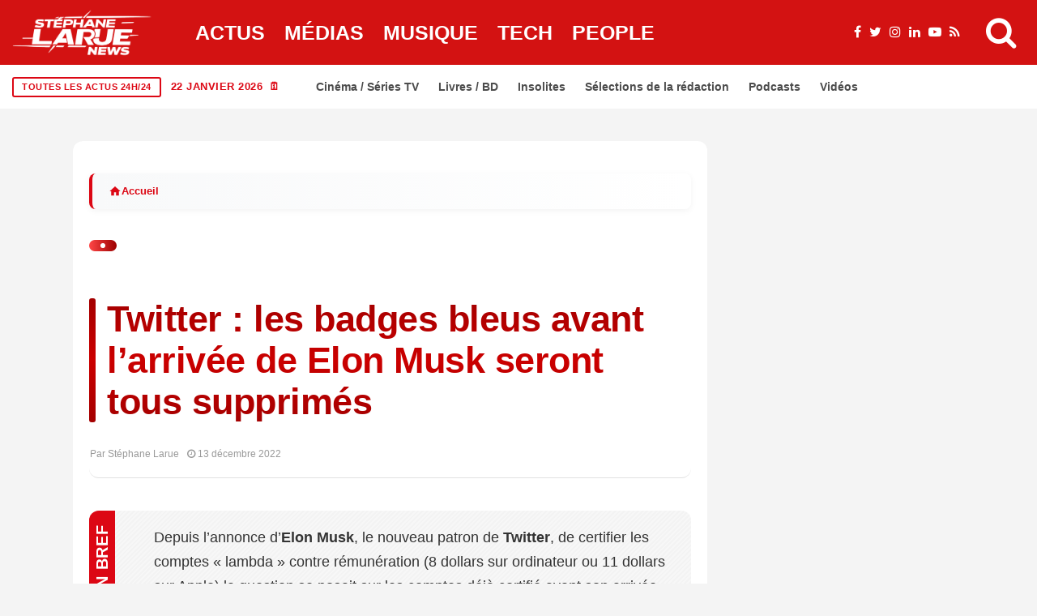

--- FILE ---
content_type: text/html; charset=UTF-8
request_url: https://stephanelarue.com/twitter-blue-pourquoi-les-comptes-certifies-ont-change-de-couleur-ce-lundi-2/
body_size: 67145
content:
<!DOCTYPE html><html lang="fr-FR" prefix="og: https://ogp.me/ns#"><head><script data-no-optimize="1">var litespeed_docref=sessionStorage.getItem("litespeed_docref");litespeed_docref&&(Object.defineProperty(document,"referrer",{get:function(){return litespeed_docref}}),sessionStorage.removeItem("litespeed_docref"));</script> <meta charset="UTF-8"><meta name="viewport" content="width=device-width, initial-scale=1"><link rel="profile" href="http://gmpg.org/xfn/11"><title>Twitter : les badges bleus avant l&#039;arrivée de Elon Musk seront tous supprimés - Stéphane Larue</title><meta name="description" content="Depuis l&#039;annonce d&#039;Elon Musk, le nouveau patron de Twitter, de certifier les comptes &quot;lambda&quot; contre rémunération (8 dollars sur ordinateur ou 11 dollars sur"/><meta name="robots" content="follow, index, max-snippet:-1, max-video-preview:-1, max-image-preview:large"/><link rel="canonical" href="https://stephanelarue.com/twitter-blue-pourquoi-les-comptes-certifies-ont-change-de-couleur-ce-lundi-2/" /><meta property="og:locale" content="fr_FR" /><meta property="og:type" content="article" /><meta property="og:title" content="Twitter : les badges bleus avant l&#039;arrivée de Elon Musk seront tous supprimés - Stéphane Larue" /><meta property="og:description" content="Depuis l&#039;annonce d&#039;Elon Musk, le nouveau patron de Twitter, de certifier les comptes &quot;lambda&quot; contre rémunération (8 dollars sur ordinateur ou 11 dollars sur" /><meta property="og:url" content="https://stephanelarue.com/twitter-blue-pourquoi-les-comptes-certifies-ont-change-de-couleur-ce-lundi-2/" /><meta property="og:site_name" content="Stéphane Larue" /><meta property="article:publisher" content="https://www.facebook.com/StephaneLarueOfficiel" /><meta property="article:author" content="https://www.facebook.com/StephaneLarueOfficiel" /><meta property="article:tag" content="Apple" /><meta property="article:tag" content="BFMTV" /><meta property="article:tag" content="Société" /><meta property="article:tag" content="TPMP" /><meta property="article:tag" content="Twitter" /><meta property="og:updated_time" content="2022-12-13T21:01:23+01:00" /><meta property="og:image" content="https://stephanelarue.com/wp-content/uploads/2024/12/logo-normal-1.webp" /><meta property="og:image:secure_url" content="https://stephanelarue.com/wp-content/uploads/2024/12/logo-normal-1.webp" /><meta property="og:image:width" content="1600" /><meta property="og:image:height" content="1600" /><meta property="og:image:alt" content="test" /><meta property="og:image:type" content="image/webp" /><meta property="article:published_time" content="2022-12-13T21:01:18+01:00" /><meta property="article:modified_time" content="2022-12-13T21:01:23+01:00" /><meta name="twitter:card" content="summary_large_image" /><meta name="twitter:title" content="Twitter : les badges bleus avant l&#039;arrivée de Elon Musk seront tous supprimés - Stéphane Larue" /><meta name="twitter:description" content="Depuis l&#039;annonce d&#039;Elon Musk, le nouveau patron de Twitter, de certifier les comptes &quot;lambda&quot; contre rémunération (8 dollars sur ordinateur ou 11 dollars sur" /><meta name="twitter:site" content="@larueofficiel" /><meta name="twitter:creator" content="@larueofficiel" /><meta name="twitter:image" content="https://stephanelarue.com/wp-content/uploads/2024/12/logo-normal-1.webp" /><meta name="twitter:label1" content="Écrit par" /><meta name="twitter:data1" content="Stéphane Larue" /><meta name="twitter:label2" content="Temps de lecture" /><meta name="twitter:data2" content="1 minute" /> <script type="application/ld+json" class="rank-math-schema-pro">{"@context":"https://schema.org","@graph":[{"@id":"https://stephanelarue.com/twitter-blue-pourquoi-les-comptes-certifies-ont-change-de-couleur-ce-lundi-2/#schema-1672514"},{"@type":"Place","@id":"https://stephanelarue.com/#place","geo":{"@type":"GeoCoordinates","latitude":"48.8566","longitude":" 2.3522"},"hasMap":"https://www.google.com/maps/search/?api=1&amp;query=48.8566, 2.3522","address":{"@type":"PostalAddress","streetAddress":"Non communiqu\u00e9","addressLocality":"Paris","addressRegion":"\u00cele-de-France","postalCode":"75000","addressCountry":"FR"}},{"@type":["Organization"],"@id":"https://stephanelarue.com/#organization","name":"St\u00e9phane Larue","url":"https://stephanelarue.com","sameAs":["https://www.facebook.com/StephaneLarueOfficiel","https://twitter.com/larueofficiel"],"email":"sl@stephanelarue.com","address":{"@type":"PostalAddress","streetAddress":"Non communiqu\u00e9","addressLocality":"Paris","addressRegion":"\u00cele-de-France","postalCode":"75000","addressCountry":"FR"},"logo":{"@type":"ImageObject","@id":"https://stephanelarue.com/#logo","url":"https://stephanelarue.com/wp-content/uploads/2024/12/logo-normal-1.webp","contentUrl":"https://stephanelarue.com/wp-content/uploads/2024/12/logo-normal-1.webp","caption":"St\u00e9phane Larue","inLanguage":"fr-FR","width":"1600","height":"1600"},"priceRange":"Gratuit","description":"Journaliste ind\u00e9pendant sp\u00e9cialis\u00e9 dans l'actualit\u00e9 politique, \u00e9conomique et sociale en France et en Europe. D\u00e9couvrez les derni\u00e8res nouvelles avec analyse approfondie.","location":{"@id":"https://stephanelarue.com/#place"}},{"@type":"WebSite","@id":"https://stephanelarue.com/#website","url":"https://stephanelarue.com","name":"St\u00e9phane Larue","alternateName":"St\u00e9phane Larue","publisher":{"@id":"https://stephanelarue.com/#organization"},"inLanguage":"fr-FR"},{"@type":"ImageObject","@id":"https://stephanelarue.com/wp-content/uploads/2024/12/logo-normal-1.webp","url":"https://stephanelarue.com/wp-content/uploads/2024/12/logo-normal-1.webp","width":"1600","height":"1600","caption":"test","inLanguage":"fr-FR"},{"@type":"BreadcrumbList","@id":"https://stephanelarue.com/twitter-blue-pourquoi-les-comptes-certifies-ont-change-de-couleur-ce-lundi-2/#breadcrumb","itemListElement":[{"@type":"ListItem","position":"1","item":{"@id":"https://stephanelarue.com","name":"Accueil"}},{"@type":"ListItem","position":"2","item":{"@id":"https://stephanelarue.com/actualites/","name":"Actualit\u00e9s"}},{"@type":"ListItem","position":"3","item":{"@id":"https://stephanelarue.com/twitter-blue-pourquoi-les-comptes-certifies-ont-change-de-couleur-ce-lundi-2/","name":"Twitter : les badges bleus avant l&rsquo;arriv\u00e9e de Elon Musk seront tous supprim\u00e9s"}}]},{"@type":"WebPage","@id":"https://stephanelarue.com/twitter-blue-pourquoi-les-comptes-certifies-ont-change-de-couleur-ce-lundi-2/#webpage","url":"https://stephanelarue.com/twitter-blue-pourquoi-les-comptes-certifies-ont-change-de-couleur-ce-lundi-2/","name":"Twitter : les badges bleus avant l&#039;arriv\u00e9e de Elon Musk seront tous supprim\u00e9s - St\u00e9phane Larue","datePublished":"2022-12-13T21:01:18+01:00","dateModified":"2022-12-13T21:01:23+01:00","isPartOf":{"@id":"https://stephanelarue.com/#website"},"primaryImageOfPage":{"@id":"https://stephanelarue.com/wp-content/uploads/2024/12/logo-normal-1.webp"},"inLanguage":"fr-FR","breadcrumb":{"@id":"https://stephanelarue.com/twitter-blue-pourquoi-les-comptes-certifies-ont-change-de-couleur-ce-lundi-2/#breadcrumb"}},{"@id":"https://stephanelarue.com/twitter-blue-pourquoi-les-comptes-certifies-ont-change-de-couleur-ce-lundi-2/#richSnippet"}]}</script> <link rel='dns-prefetch' href='//www.googletagmanager.com' /><link rel='dns-prefetch' href='//fonts.googleapis.com' /><link rel='dns-prefetch' href='//pagead2.googlesyndication.com' /><link rel="alternate" type="application/rss+xml" title="Stéphane Larue &raquo; Flux" href="https://stephanelarue.com/feed/" /><link rel="alternate" title="oEmbed (JSON)" type="application/json+oembed" href="https://stephanelarue.com/wp-json/oembed/1.0/embed?url=https%3A%2F%2Fstephanelarue.com%2Ftwitter-blue-pourquoi-les-comptes-certifies-ont-change-de-couleur-ce-lundi-2%2F" /><link rel="alternate" title="oEmbed (XML)" type="text/xml+oembed" href="https://stephanelarue.com/wp-json/oembed/1.0/embed?url=https%3A%2F%2Fstephanelarue.com%2Ftwitter-blue-pourquoi-les-comptes-certifies-ont-change-de-couleur-ce-lundi-2%2F&#038;format=xml" /><meta name="thumbnail" content="" /><meta name="news_keywords" content="Twitter : les badges bleus avant l&rsquo;arrivée de Elon Musk seront tous supprimés" /><meta name="msnbot" content="index, follow" /><meta name="bingbot" content="index, follow" /><meta property="article:published_time" content="2022-12-13T21:01:18+01:00" /><meta property="article:modified_time" content="2022-12-13T21:01:23+01:00" /><meta name="date" content="2022-12-13T21:01:18+01:00" /><meta name="last-modified" content="2022-12-13T21:01:23+01:00" /><meta name="DC.title" content="Twitter : les badges bleus avant l&rsquo;arrivée de Elon Musk seront tous supprimés" /><meta name="DC.creator" content="Stéphane Larue" /><meta name="DC.date.issued" content="2022-12-13T21:01:18+01:00" /><meta property="article:author" content="Stéphane Larue" /><meta property="article:section" content="Actualités" />
<script id="steph-ready" type="litespeed/javascript">window.advanced_ads_ready=function(e,a){a=a||"complete";var d=function(e){return"interactive"===a?"loading"!==e:"complete"===e};d(document.readyState)?e():document.addEventListener("readystatechange",(function(a){d(a.target.readyState)&&e()}),{once:"interactive"===a})},window.advanced_ads_ready_queue=window.advanced_ads_ready_queue||[]</script> <style id='wp-img-auto-sizes-contain-inline-css' type='text/css'>img:is([sizes=auto i],[sizes^="auto," i]){contain-intrinsic-size:3000px 1500px}
/*# sourceURL=wp-img-auto-sizes-contain-inline-css */</style><style id="litespeed-ccss">ul{box-sizing:border-box}:root{--wp--preset--font-size--normal:16px;--wp--preset--font-size--huge:42px}:root{--wp--preset--aspect-ratio--square:1;--wp--preset--aspect-ratio--4-3:4/3;--wp--preset--aspect-ratio--3-4:3/4;--wp--preset--aspect-ratio--3-2:3/2;--wp--preset--aspect-ratio--2-3:2/3;--wp--preset--aspect-ratio--16-9:16/9;--wp--preset--aspect-ratio--9-16:9/16;--wp--preset--color--black:#000000;--wp--preset--color--cyan-bluish-gray:#abb8c3;--wp--preset--color--white:#ffffff;--wp--preset--color--pale-pink:#f78da7;--wp--preset--color--vivid-red:#cf2e2e;--wp--preset--color--luminous-vivid-orange:#ff6900;--wp--preset--color--luminous-vivid-amber:#fcb900;--wp--preset--color--light-green-cyan:#7bdcb5;--wp--preset--color--vivid-green-cyan:#00d084;--wp--preset--color--pale-cyan-blue:#8ed1fc;--wp--preset--color--vivid-cyan-blue:#0693e3;--wp--preset--color--vivid-purple:#9b51e0;--wp--preset--gradient--vivid-cyan-blue-to-vivid-purple:linear-gradient(135deg,rgba(6,147,227,1) 0%,rgb(155,81,224) 100%);--wp--preset--gradient--light-green-cyan-to-vivid-green-cyan:linear-gradient(135deg,rgb(122,220,180) 0%,rgb(0,208,130) 100%);--wp--preset--gradient--luminous-vivid-amber-to-luminous-vivid-orange:linear-gradient(135deg,rgba(252,185,0,1) 0%,rgba(255,105,0,1) 100%);--wp--preset--gradient--luminous-vivid-orange-to-vivid-red:linear-gradient(135deg,rgba(255,105,0,1) 0%,rgb(207,46,46) 100%);--wp--preset--gradient--very-light-gray-to-cyan-bluish-gray:linear-gradient(135deg,rgb(238,238,238) 0%,rgb(169,184,195) 100%);--wp--preset--gradient--cool-to-warm-spectrum:linear-gradient(135deg,rgb(74,234,220) 0%,rgb(151,120,209) 20%,rgb(207,42,186) 40%,rgb(238,44,130) 60%,rgb(251,105,98) 80%,rgb(254,248,76) 100%);--wp--preset--gradient--blush-light-purple:linear-gradient(135deg,rgb(255,206,236) 0%,rgb(152,150,240) 100%);--wp--preset--gradient--blush-bordeaux:linear-gradient(135deg,rgb(254,205,165) 0%,rgb(254,45,45) 50%,rgb(107,0,62) 100%);--wp--preset--gradient--luminous-dusk:linear-gradient(135deg,rgb(255,203,112) 0%,rgb(199,81,192) 50%,rgb(65,88,208) 100%);--wp--preset--gradient--pale-ocean:linear-gradient(135deg,rgb(255,245,203) 0%,rgb(182,227,212) 50%,rgb(51,167,181) 100%);--wp--preset--gradient--electric-grass:linear-gradient(135deg,rgb(202,248,128) 0%,rgb(113,206,126) 100%);--wp--preset--gradient--midnight:linear-gradient(135deg,rgb(2,3,129) 0%,rgb(40,116,252) 100%);--wp--preset--font-size--small:13px;--wp--preset--font-size--medium:20px;--wp--preset--font-size--large:36px;--wp--preset--font-size--x-large:42px;--wp--preset--spacing--20:0.44rem;--wp--preset--spacing--30:0.67rem;--wp--preset--spacing--40:1rem;--wp--preset--spacing--50:1.5rem;--wp--preset--spacing--60:2.25rem;--wp--preset--spacing--70:3.38rem;--wp--preset--spacing--80:5.06rem;--wp--preset--shadow--natural:6px 6px 9px rgba(0, 0, 0, 0.2);--wp--preset--shadow--deep:12px 12px 50px rgba(0, 0, 0, 0.4);--wp--preset--shadow--sharp:6px 6px 0px rgba(0, 0, 0, 0.2);--wp--preset--shadow--outlined:6px 6px 0px -3px rgba(255, 255, 255, 1), 6px 6px rgba(0, 0, 0, 1);--wp--preset--shadow--crisp:6px 6px 0px rgba(0, 0, 0, 1)}*,::after,::before{box-sizing:border-box}html{font-family:sans-serif;line-height:1.15;-webkit-text-size-adjust:100%}header{display:block}body{margin:0;font-family:-apple-system,BlinkMacSystemFont,"Segoe UI",Roboto,"Helvetica Neue",Arial,"Noto Sans",sans-serif,"Apple Color Emoji","Segoe UI Emoji","Segoe UI Symbol","Noto Color Emoji";font-size:1rem;font-weight:400;line-height:1.5;color:#212529;text-align:left;background-color:#fff}h1,h2,h3{margin-top:0;margin-bottom:.5rem}ul{margin-top:0;margin-bottom:1rem}img{vertical-align:middle;border-style:none}svg{overflow:hidden;vertical-align:middle}button{border-radius:0}button,input{margin:0;font-family:inherit;font-size:inherit;line-height:inherit}button,input{overflow:visible}button{text-transform:none}[type=submit],button{-webkit-appearance:button}[type=submit]::-moz-focus-inner,button::-moz-focus-inner{padding:0;border-style:none}::-webkit-file-upload-button{font:inherit;-webkit-appearance:button}.jlc-container{width:100%;padding-right:20px;padding-left:20px;margin-right:auto;margin-left:auto}@media (min-width:576px){.jlc-container{max-width:540px}}@media (min-width:768px){.jlc-container{max-width:720px}}@media (min-width:992px){.jlc-container{max-width:960px}}@media (min-width:1200px){.jlc-container{max-width:1140px}}@media (min-width:1400px){.jlc-container{max-width:1320px}}.jlc-row{display:flex;flex-wrap:wrap;margin-top:0;margin-right:-20px;margin-left:-20px}.jlc-row>*{box-sizing:border-box;flex-shrink:0;width:100%;max-width:100%;padding-right:20px;padding-left:20px;margin-top:0}@media (min-width:768px){.jlc-col-md-4{flex:0 0 auto;width:33.33333333%}.jlc-col-md-8{flex:0 0 auto;width:66.66666667%}.jlc-col-md-12{flex:0 0 auto;width:100%}}[class^=jli-]{font-family:jl_font!important;speak:never;font-style:normal;font-weight:400;font-variant:normal;text-transform:none;line-height:1;-webkit-font-smoothing:antialiased;-moz-osx-font-smoothing:grayscale}.jli-line .path1:before{content:"";color:#3ace01}.jli-line .path2:before{content:"";margin-left:-1em;color:#fff}.jli-line .path3:before{content:"";margin-left:-1em;color:#3ace01}.jli-x:before{content:""}.jli-sun:before{content:""}.jli-share:before{content:""}.jli-search:before{content:""}.jli-moon:before{content:""}.jli-mail:before{content:""}.jli-linkedin:before{content:""}.jli-whatsapp:before{content:""}.jli-right-chevron:before{content:""}.jli-up-chevron:before{content:""}.jli-facebook:before{content:""}.jli-pinterest:before{content:""}.jli-telegram:before{content:""}.jli-tumblr:before{content:""}body{overflow-x:hidden;width:100%;background-color:var(--jl-bg-color)}body{font-family:var(--jl-body-font);font-weight:var(--jl-body-font-weight);font-size:var(--jl-body-font-size);line-height:var(--jl-body-line-height);color:var(--jl-txt-color);-moz-osx-font-smoothing:grayscale}a{color:var(--jl-txt-color);outline:none;text-decoration:none}h1{font-size:40px;margin-bottom:10px}h2{font-size:32px;margin-bottom:10px}h3{font-size:28px;margin-bottom:10px}h1,h2,h3,.h3{font-family:var(--jl-title-font);font-weight:var(--jl-title-font-weight);text-transform:var(--jl-title-transform);letter-spacing:var(--jl-title-space);line-height:var(--jl-title-line-height);color:var(--jl-txt-color);margin-top:0;margin-bottom:23px;clear:both;-ms-word-wrap:break-word;word-wrap:break-word}.jlc-container{max-width:1200px;width:100%}img{vertical-align:middle;max-width:100%;height:auto}button,input{border-radius:0}input[type="text"]{padding:13px;max-width:100%;border:1px var(--jl-sline,solid) var(--jl-post-line-color);color:var(--jl-txt-color);background:#fff0;outline:none!important;-webkit-box-shadow:none!important;-webkit-box-shadow:none!important;-moz-box-shadow:none!important;box-shadow:none!important;white-space:nowrap;font-weight:400;font-size:var(--jl-input-size,15px);border-radius:var(--jl-input-radius,5px)}input[type="text"]:-moz-placeholder{color:var(--jl-except-color)}input[type="text"]::-moz-placeholder{color:var(--jl-except-color)}input[type="text"]:-ms-input-placeholder{color:var(--jl-except-color)}input[type="text"]::-webkit-input-placeholder{color:var(--jl-except-color)}button{font-family:var(--jl-menu-font);font-size:var(--jl-button-font-size);font-weight:var(--jl-button-font-weight);text-transform:var(--jl-button-transform);letter-spacing:var(--jl-button-space);display:block;background-color:var(--jl-main-color);color:#fff!important;display:flex;height:43px;padding:0 30px;margin-top:0;border:0;outline:none;border-radius:var(--jl-button-radius);white-space:nowrap}.searchform_theme{display:flex;align-items:center;margin:20px auto 0 auto;justify-content:center;max-width:470px;background:#fff0}.searchform_theme .search_btn{color:var(--jl-txt-color);font-family:var(--jl-menu-font);flex:1;height:48px;background:#fff0;font-size:15px;padding:0 20px;display:flex;align-items:center;border:1px var(--jl-sline,solid) var(--jl-post-line-color);border-radius:var(--jl-button-radius)0 0 var(--jl-button-radius)}.searchform_theme .button{border-radius:0;font-size:15px;display:flex;align-items:center;justify-content:center;color:var(--jl-txt-color)!important;padding:0 20px!important;background-color:var(--jl-main-color);color:#fff!important;border-radius:0 var(--jl-button-radius) var(--jl-button-radius)0}.options_layout_wrapper,.options_layout_container{width:100%;display:block}.lazyload{background-color:#ced4da;-webkit-filter:blur(20px);filter:blur(20px);-webkit-clip-path:inset(0 0 0 0);clip-path:inset(0 0 0 0)}.jl_txt_2row,.jl_txt_2row a{display:-webkit-box!important;-webkit-line-clamp:var(--jl-num-line,3);-webkit-box-orient:vertical;overflow:hidden}.navigation_wrapper{-webkit-font-smoothing:subpixel-antialiased;position:static;z-index:999;display:flex;height:100%;--jl-meta-color:var(--jl-sub-menu-color)}.navigation_wrapper .jl_main_menu{height:100%;display:flex;flex-direction:row;align-items:center}.navigation_wrapper ul{list-style:none;position:static;padding:0px!important;margin:0px!important}.navigation_wrapper ul .menu-item{float:none;vertical-align:top}.navigation_wrapper .jl_main_menu .menu-item>a{float:left;padding:0;color:inherit;font-family:var(--jl-menu-font)}.navigation_wrapper .jl_main_menu>.menu-item{margin-right:var(--jl-spacing-menu);height:100%}.navigation_wrapper .jl_main_menu>.menu-item:last-child{margin-right:0px!important}.navigation_wrapper .jl_main_menu>.menu-item>a{padding:0;height:100%;font-size:var(--jl-menu-font-size);font-weight:var(--jl-menu-font-weight);text-transform:var(--jl-menu-transform);letter-spacing:var(--jl-menu-space);display:-webkit-box;display:-ms-flexbox;display:flex;-ms-flex-wrap:nowrap;flex-wrap:nowrap;-webkit-box-align:center;-ms-flex-align:center;align-items:center;white-space:nowrap}.navigation_wrapper .jl_main_menu .menu-item>a .jl_mblt{background-repeat:no-repeat;background-image:linear-gradient(90deg,var(--jl-menu-ac-color)0,var(--jl-menu-ac-color) 94%);background-position:0 100%;background-size:0 var(--jl-menu-ac-height)}.navigation_wrapper .jl_main_menu>.menu-item>a{color:var(--jl-menu-color)}.jl_imgw{position:relative;border-radius:0;-webkit-clip-path:inset(0 0 0 0 round 0);clip-path:inset(0 0 0 0 round 0);overflow:hidden;padding-bottom:var(--jl-img-h,66.66667%)}.jl_radus_e{border-radius:var(--jl-border-rounded);overflow:hidden}.jl_imgw .jl_imgl{display:flex;position:absolute;left:0;top:0;right:0;bottom:0;width:100%;height:100%;z-index:2}.jl_imgl{font-size:0px!important}.jl_imgw .jl_imgin{position:absolute;left:0;top:0;right:0;bottom:0;width:100%;height:100%;overflow:hidden}.jl_imgw .jl_imgin img{width:100%;height:100%;max-width:100%;-o-object-fit:cover;object-fit:cover;display:block;transform:scale(1.01)}.jlm_w{display:flex;min-width:23px;min-height:17px;align-items:center;vertical-align:middle;position:relative;flex-direction:column;justify-content:space-between}.jlm_w span{width:100%;height:2px;background:var(--jl-menu-color)}.search_header_menu{display:flex;align-items:center;flex:1;justify-content:flex-end;position:relative;z-index:999}.search_header_menu>*{margin-left:14px}.search_header_menu>*:first-child{margin-left:0}.search_header_wrapper.search_form_menu_personal_click .jli-search{font-weight:500;color:var(--jl-menu-color)!important}.search_header_wrapper.search_form_menu_personal_click{display:flex;align-items:center;height:100%;color:var(--jl-menu-color);position:relative;font-size:19px}.search_form_menu_personal .searchform_theme{max-width:600px;width:100%;height:auto;margin:0;overflow:hidden;float:none;border:0;border-radius:0;background:#fff0;border-bottom:2px solid var(--sh-top-color)!important}.search_form_menu_personal .searchform_theme .search_btn{background:none;border:0;color:var(--sh-top-color);float:left;font-size:23px;font-weight:400;line-height:100%;padding:20px 0;width:100%;height:60px}.search_form_menu_personal .searchform_theme .search_btn::-webkit-input-placeholder{color:var(--sh-top-color)!important}.search_form_menu_personal .searchform_theme .search_btn::-moz-placeholder{color:var(--sh-top-color)!important}.search_form_menu_personal .searchform_theme .search_btn:-ms-input-placeholder{color:var(--sh-top-color)!important}.search_form_menu_personal .searchform_theme .search_btn:-moz-placeholder{color:var(--sh-top-color)!important}.search_form_menu_personal .searchform_theme .button{display:flex;align-items:center;position:unset;height:42px;width:unset;background:var(--jlc7-btnbg,var(--jl-main-color))!important;color:var(--jl-btncolor,#fff)!important;font-size:17px;padding:0 15px!important;outline:none;border-radius:var(--jl-button-radius)}.menu_mobile_icons{display:flex;align-items:center;height:100%}.menu_mobile_icons.jl_tog_mob{display:none}.menu_mobile_icons.jl_tog_mob.jl_desk_show{display:flex}.search_form_menu_personal{--sh-top-color:#000;-webkit-backface-visibility:hidden;backface-visibility:hidden;background:rgb(255 255 255/.97);opacity:0;position:fixed;top:0!important;left:0;width:100%;height:100%;z-index:999999;visibility:hidden;padding:25px;display:flex;align-items:center;justify-content:center}.jl_close_wapper{position:relative;display:inline-block;vertical-align:middle;width:23px;height:23px;transform:rotate(0)}.jl_close_wapper .jl_close_1,.jl_close_wapper .jl_close_2{position:absolute;left:0;width:2px;height:100%;background-color:#000;-webkit-transform:rotate(25deg);-moz-transform:rotate(25deg);transform:rotate(25deg)}.jl_close_wapper .jl_close_1{left:50%;-webkit-transform:rotate(45deg);-moz-transform:rotate(45deg);transform:rotate(45deg)}.jl_close_wapper .jl_close_2{left:50%;-webkit-transform:rotate(-45deg);-moz-transform:rotate(-45deg);transform:rotate(-45deg)}.search_form_menu_personal .search_btn{padding:0px!important;border:0;-webkit-border-radius:0;-moz-border-radius:0;border-radius:0}.searchform_theme .search_btn::-webkit-input-placeholder{color:currentColor}#jl_sb_nav .logo_small_wrapper a *{max-width:var(--jl-s-logo-width)!important}#jl_sb_nav .logo_small_wrapper_table{justify-content:space-between;align-items:center}#jl_sb_nav .logo_small_wrapper_table .mobile_close_icons.closed_menu{position:unset;transform:translateX(10px)}.mobile_close_icons.closed_menu{width:35px;height:35px;line-height:30px;margin-top:0;right:20px;top:20px;margin-right:0;margin-bottom:0;text-align:center;z-index:10;display:block;color:#000;-webkit-border-radius:0;-moz-border-radius:0;border-radius:0;position:absolute}.jl_mobile_nav_inner{float:left;width:100%;flex:1}.cp_txt a{color:var(--jl-main-color)}.menu_mobile_icons{float:right;color:#fff}#jl_sb_nav .logo_link{float:left;width:100%;text-align:center;margin-bottom:0}#jl_sb_nav.jl_mobile_nav_wrapper{visibility:hidden;display:flex;flex-direction:column}.jl_mobile_nav_wrapper .jl_mobile_nav_inner{visibility:hidden;opacity:0}.jl_mobile_nav_wrapper .logo_small_wrapper_table{margin-top:-30px;margin-left:-25px;margin-right:-25px;padding:15px 25px 15px 25px;margin-bottom:10px;border-bottom:1px var(--jl-sline,solid) var(--jl-post-line-color);height:auto;position:sticky;top:-30px;z-index:9;background:var(--jl-bg-color)}.jl_mobile_nav_wrapper .logo_link{margin-bottom:0}#jl_sb_nav{top:0;right:0;height:100%;z-index:999999;width:var(--jl-canvas-w,350px);padding:30px 25px;color:var(--jl-txt-color);position:fixed;background:var(--jl-bg-color);overflow-y:scroll!important;-webkit-transform:translate3d(100%,0,0);-ms-transform:translate3d(100%,0,0);transform:translate3d(100%,0,0);-o-transform:translate3d(100%,0,0);-webkit-backface-visibility:hidden;-webkit-font-smoothing:subpixel-antialiased;-webkit-overflow-scrolling:touch;opacity:1;visibility:hidden}#jl_sb_nav::-webkit-scrollbar{width:3px;height:3px}#jl_sb_nav::-webkit-scrollbar-track{background:rgb(255 255 255/.2)}#jl_sb_nav::-webkit-scrollbar-thumb{background:var(--jl-main-color)}#jl_sb_nav .menu_moble_slide>li+li{border-top:1px var(--jl-sline,solid) var(--jl-post-line-color)}#jl_sb_nav .menu_moble_slide li a{padding:7px 0px!important;display:block;color:var(--jl-txt-color);position:relative;font-family:var(--jl-menu-font);font-size:var(--jl-menu-font-size);font-weight:var(--jl-menu-font-weight);text-transform:var(--jl-menu-transform);letter-spacing:var(--jl-menu-space)}#jl_sb_nav .menu_moble_slide>li{border-top:0 solid var(--jl-post-line-color)}#jl_sb_nav .menu_moble_slide>li a{padding-left:30px!important}#jl_sb_nav .menu_moble_slide li{width:100%;list-style:none;display:inline-block;margin:0;padding:0;position:relative}#jl_sb_nav .menu_moble_slide>li>a{padding:10px 0px!important}.menu_moble_slide{border-bottom:0 solid #DADADA;margin-bottom:25px}#jl_sb_nav .menu_moble_slide li a,#jl_sb_nav .menu_moble_slide{width:100%!important;text-decoration:none!important;padding:0}#jl_sb_nav .jl_close_wapper .jl_close_1,#jl_sb_nav .jl_close_wapper .jl_close_2{background-color:var(--jl-txt-color)}.mobile_menu_overlay{display:block;width:100%;height:100%;z-index:99999;position:fixed;top:0;left:0;visibility:hidden;background:#fff0}.jl_ads_wrap_sec{display:flex;flex-direction:column;width:100%}.jl_adsw{text-align:center}.bopea_day_night{position:relative;display:flex}.jl_en_day_night .jli-moon{display:block}.bopea_day_night .jl-night-toggle-icon{overflow:hidden;position:relative;display:flex;text-align:center;vertical-align:middle;border-radius:100px;color:var(--jl-menu-color)}.jl-night-toggle-icon .jl_sun{opacity:0;visibility:hidden}.bopea_day_night .jl_sun,.bopea_day_night .jl_moon{width:100%;display:flex;align-items:center;font-size:19px}.bopea_day_night .jl_sun{position:absolute;top:0;left:0}.jlc-stick-main-w .jlc-stick-main-in{width:100%;background:var(--jl-menu-bg);box-shadow:0 2px 9px rgb(0 0 0/6%)}.jlc-hmain-w .jlc-hmain-in{width:100%;background:var(--jl-menu-bg);box-shadow:0 2px 9px rgb(0 0 0/6%);position:relative;z-index:999}.jl_nav_stick .jl_r_menu{position:fixed;z-index:9998;top:0;width:100%;display:block;visibility:hidden;opacity:0;-moz-transform:translateY(-110%);-ms-transform:translateY(-110%);-webkit-transform:translateY(-110%);transform:translateY(-110%)}.jl_hwrap{position:relative;width:100%;height:var(--jl-sec-menu-height);display:flex;flex-direction:row;justify-content:flex-start;align-items:stretch}.navigation_wrapper{display:flex;align-items:center;justify-content:center;flex:0 1 auto}.logo_small_wrapper_table{display:flex;padding:0;align-items:center;margin-right:0;position:relative;z-index:1;flex:1}.logo_small_wrapper_table .logo_small_wrapper{display:flex}.logo_small_wrapper_table .logo_small_wrapper a{margin:0;display:flex;position:relative}.logo_small_wrapper_table .logo_small_wrapper .logo_link>span{display:flex;margin:0;padding:0}.jl_hleftwrap{display:flex;align-items:center;gap:30px}.jl-main-block::after{content:"";display:block;clear:both}.jl_fe_title{display:block;margin-bottom:0;color:var(--jl-txt-color)!important}.jl_fe_title a{-ms-word-wrap:break-word;word-wrap:break-word;color:currentColor}.jl_tline .jl_fe_title a{display:inline!important;background-repeat:no-repeat;background-image:linear-gradient(90deg,currentColor 0,currentColor 94%);background-position:0 94%;background-size:0 var(--jl-title-line-h);position:relative;z-index:3;color:var(--jl-txt-color)}.jl_f_cat{display:flex;width:100%;margin-bottom:10px;gap:3px;flex-wrap:wrap;justify-content:var(--jl-h-align)}.jl_f_cat.jl_lb1{gap:5px 15px}.jl_f_cat .jl_cat_txt{color:var(--jl-meta-color);font-family:var(--jl-menu-font);font-size:var(--jl-cat-font-size);font-weight:var(--jl-cat-font-weight);letter-spacing:var(--jl-cat-font-space);text-transform:var(--jl-cat-transform)}.jl_lb1>a{position:relative;line-height:1.12}.jl_lb1>a span{z-index:2;position:relative;text-decoration:underline;text-decoration-color:var(--jl-cat-sk,var(--jl-main-color));text-decoration-thickness:.1em}.jl_lb1 .jl_cat_txt{display:flex;align-items:center}.jl_lb3 .jl_cat_lbl{padding:5px 9px;color:#fff;background:var(--jl-cat-sk,var(--jl-main-color));line-height:1.2;position:relative;z-index:2;font-family:var(--jl-menu-font);font-size:var(--jl-cat-font-size);font-weight:var(--jl-cat-font-weight);letter-spacing:var(--jl-cat-font-space);text-transform:var(--jl-cat-transform)}.jl_cgrid_layout .jl_fe_text{text-align:var(--jl-t-align,left)}.jl_cgrid_layout .jl_imgw{margin-bottom:var(--jl-img-m,15px)}.jl_cgrid_layout .jl_fe_title{font-size:var(--jl-t-size,23px)}.jl_mmlist_layout{display:block;position:relative}.jl_li_in{width:100%;display:flex;align-items:center;gap:16px}.jl_li_in .jl_fe_text .jl_post_meta{margin-top:10px}.jl_li_in .jl_fe_text{flex-grow:1;width:100%}.jl_mmlist_layout .jl_img_holder{align-self:flex-start;display:block;-webkit-flex:0 0 var(--jl-sm-w,110px);-ms-flex:0 0 var(--jl-sm-w,110px);flex:0 0 var(--jl-sm-w,110px);width:var(--jl-sm-w,110px);padding:0;overflow:hidden}.jl_mmlist_layout .jl_imgw{height:var(--jl-sm-h,90px);padding-bottom:0}.jl_mmlist_layout .jl_fe_title{font-size:15px}@media only screen and (max-width:1024px){.jl_mmlist_layout .jl_img_holder{-webkit-flex:0 0 70px;-ms-flex:0 0 70px;flex:0 0 70px;width:70px}.jl_mmlist_layout .jl_imgw{height:70px}}.jl_fr1_inner .jl_p_fr1:nth-child(1){grid-area:item1}.jl_fr1_inner .jl_p_fr1:nth-child(2){grid-area:item2}.jl_fr1_inner .jl_p_fr1:nth-child(3){grid-area:item3}.jl_fr2_inner .jl_p_fr2:nth-child(1){grid-area:item1}.jl_fr2_inner .jl_p_fr2:nth-child(2){grid-area:item2}.jl_fr2_inner .jl_p_fr2:nth-child(3){grid-area:item3}.jl_fr2_inner .jl_p_fr2:nth-child(4){grid-area:item4}.jl_fr2_inner .jl_p_fr2:nth-child(5){grid-area:item5}.jl_fr3_inner .jl_p_fr3:nth-child(2){grid-area:item2}.jl_fr3_inner .jl_p_fr3:nth-child(3){grid-area:item3}.jl_fr3_inner .jl_m_fr3.jl_p_fr3{grid-area:item1;padding-bottom:var(--jl-main-h)}.jl_fr4_inner .jl_p_fr4.jl_m_fr4{grid-area:item1}.jl_fr4_inner .jl_p_fr4:nth-child(2){grid-area:item2}.jl_fr4_inner .jl_p_fr4:nth-child(3){grid-area:item3}.jl_fli_wrap{--jlrow-gap:var(--jlrows-gap, 40px);width:100%;display:grid;overflow:hidden;grid-template-columns:repeat(1,minmax(0,1fr));grid-row-gap:var(--jlrow-gap)}.jl_lisep,.jl_risep{position:relative}.jl_lisep:after{content:"";position:absolute;left:0;width:100%;bottom:calc(var(--jlrow-gap)/2*-1);border-bottom:1px var(--jl-sline,solid) var(--jl-post-line-color)}.jl_risep:before{content:"";position:absolute;top:0;height:100%;right:calc(var(--jlcols-gap)/2*-1);border-right:1px var(--jl-sline,solid) var(--jl-post-line-color)}.jl_xsgrid .jl_fli_wrap{grid-column-gap:var(--jlcols-gap,30px)}.jl_xsgrid .jl_fli_wrap .jl_risep:before{height:100%}.jl_sh_num .jl_in_num{font-size:var(--jlnum-fsize,17px);padding-left:calc(var(--jlnum-size, 30px) + var(--jlnum-space, 15px))}.jl_sh_num .jl_numl{counter-increment:item 1}.jl_num_mid.jl_sh_num .jl_nun_d{top:50%;-webkit-transform:translate3d(0,0,0) perspective(1px) translateY(-50%);-ms-transform:translate3d(0,0,0) perspective(1px) translateY(-50%);transform:translate3d(0,0,0) perspective(1px) translateY(-50%)}.jl_nun_d{display:none}.jl_sh_num .jl_nun_d{display:flex;position:absolute;width:var(--jlnum-size,30px);height:var(--jlnum-size,30px);background:var(--jl-num-bg,var(--jl-main-color));align-items:center;justify-content:var(--jlnum-align,center)!important;left:var(--jl-l-space,0);z-index:1;justify-content:center;font-family:var(--jl-title-font);font-weight:var(--jl-title-font-weight);color:var(--jl-num-color,#fff);border-radius:var(--jl-num-r,100px)}.jl_sh_num .jl_nun_d:before{content:counter(item)}.jl_fr6_inner .jl_p_fr6:nth-child(1){grid-area:item1}.jl_fr6_inner .jl_p_fr6:nth-child(2){grid-area:item2}.jl_fr6_inner .jl_p_fr6:nth-child(3){grid-area:item3}.jl_fr6_inner .jl_p_fr6:nth-child(4){grid-area:item4}.jl_fr6_inner .jl_p_fr6:nth-child(5){grid-area:item5}.jl_fr7_inner .jl_p_fr7:nth-child(1){grid-area:item1}.jl_fr7_inner .jl_p_fr7:nth-child(2){grid-area:item2}.jl_fr7_inner .jl_p_fr7:nth-child(3){grid-area:item3}.jl_fr7_inner .jl_p_fr7:nth-child(4){grid-area:item4}.jl_fr7_inner .jl_p_fr7:nth-child(5){grid-area:item5}.jl_fr10_inner .jl_p_fr10:nth-child(1){grid-area:item1}.jl_fr10_inner .jl_p_fr10:nth-child(2){grid-area:item2}.jl_fr10_inner .jl_p_fr10:nth-child(3){grid-area:item3}.jl_fr10_inner .jl_p_fr10:nth-child(4){grid-area:item4}.jl_fr13_inner .jl_p_fr13:nth-child(1){grid-area:item1}.jl_fr13_inner .jl_p_fr13:nth-child(2){grid-area:item2}.jl_fr13_inner .jl_p_fr13:nth-child(3){grid-area:item3}.jl_fr13_inner .jl_p_frli13:nth-child(4){grid-area:item4}.jl_fr18_inner .jl_p_fr18:nth-child(1){grid-area:item1}.jl_fr18_inner .jl_p_fr18:nth-child(2){grid-area:item2}.jl_fr18_inner .jl_p_fr18:nth-child(3){grid-area:item3}.jl_fr19_inner .jl_p_fr19:nth-child(1){grid-area:item1}.jl_fr19_inner .jl_p_fr19:nth-child(2){grid-area:item2}.jl_fr19_inner .jl_p_fr19:nth-child(3){grid-area:item3}.jl_fr19_inner .jl_p_fr19:nth-child(4){grid-area:item4}.jl_fr19_inner .jl_p_fr19:nth-child(5){grid-area:item5}.jl_fr20_inner .jl_p_fr20:nth-child(1){grid-area:item1}.jl_fr20_inner .jl_p_fr20:nth-child(2){grid-area:item2}.jl_fr20_inner .jl_p_fr20:nth-child(3){grid-area:item3}.jl_fr20_inner .jl_p_fr20:nth-child(4){grid-area:item4}.jl_fr20_inner .jl_p_fr20:nth-child(5){grid-area:item5}.jl_hide_meta .jl_post_meta,.jl_hide_line .jl_lisep:after,.jl_hide_col_line .jl_risep:before{display:none!important}.jlcus_sec_title{--sect-t-size:23px;--sect-btn-size:14px;--sect-t-algin:initial;--sect-t-color:#000;--sect-dsc-color:#0a0a0a;--sect-line-color:#E9ECEF;--sect-line-size:1px;--sect-stroke-size:unset;--sect-stroke-pos:unset;--sect-rtop:0px;--sect-rright:0px;--sect-rbottom:0px;--sect-rleft:0px;display:flex;width:100%;flex-wrap:wrap;position:relative;overflow:hidden;justify-content:var(--sect-t-algin);text-align:var(--sect-t-algin)}.jlcus_sec_title.jl_secf_title .jl-heading-text{font-family:var(--jl-title-font);font-weight:var(--jl-title-font-weight)}.jlcus_sect_inner{display:flex;width:100%;flex-wrap:wrap;justify-content:var(--sect-t-algin);position:relative}.jlcus_sec_title .jl-heading-text{display:flex;align-items:center;font-size:var(--sect-t-size);letter-spacing:var(--sect-t-space,var(--jl-title-space));margin:0;color:var(--sect-t-color);position:relative}.jlcus_sec_title .jl-heading-text:after,.jlcus_sec_title .jl-heading-text:before{max-width:var(--sect-line-w)}.jlcus_sec_title.jl_sec_style8{padding-bottom:var(--sect-line-space);position:relative}.jl_post_meta span,.jl_post_meta span a{color:var(--jl-meta-color)!important}.jl_sp_con{width:100%}.jl_post_meta{font-family:var(--jl-menu-font);letter-spacing:var(--jl-meta-font-space);font-size:var(--jl-meta-font-size);font-weight:var(--jl-meta-font-weight);text-transform:var(--jl-meta-transform);justify-content:var(--jl-h-align);display:flex;align-items:center;flex-wrap:wrap;width:100%;margin-top:15px;line-height:1.2;gap:2px 0}.jl_post_meta .jl_author_img_w{margin-right:0;margin-bottom:0;display:flex;gap:5px;align-items:center}.jl_slimeta.jl_post_meta .jl_author_img_w .jl_aimg_in,.jl_slimeta.jl_post_meta .jl_author_img_w a>*{width:25px!important;height:25px!important}.jl_post_meta .jl_author_img_w .jl_aimg_in{width:20px!important;height:20px!important;display:flex;border-radius:100px;overflow:hidden}.jl_post_meta .jl_author_img_w img{width:20px!important;height:20px!important;float:none;display:inline-block;margin-left:0;-webkit-border-radius:100px;-moz-border-radius:100px;border-radius:100px}.jl_post_meta span a{text-decoration:none!important;color:var(--jl-txt-color);font-weight:var(--jl-meta-a-font-weight);position:relative;z-index:2}.jl_post_meta a{text-decoration:underline!important;line-height:1.2}.jl_post_meta .jl_author_img_w,.jl_post_meta .jl_author_img_w span{opacity:1}.jl_post_meta span{float:none;display:inline-flex;align-items:center;color:var(--jl-meta-color);line-height:1.2;margin-right:0;position:relative}.jl_post_meta .post-date{opacity:.8}.jl_post_meta span:last-child{margin-right:0;padding-right:0}.jl_post_meta .jl_author_img_w:before,.jl_post_meta span:first-child:before{display:none}.jl_post_meta span:before{content:"";margin-left:8px;margin-right:8px;width:2.5px;height:2.5px;background:currentColor;display:inline-flex;border-radius:10px;opacity:.5}.jl_rd_wrap{width:100%;position:fixed;z-index:999999}.jl_rd_read{height:5px;width:0;opacity:0;background-color:#8100ff;background-image:linear-gradient(to right,#ff0080 0%,#8100ff 100%)}.jl_block_content{padding:var(--jl-stp,25px)0 var(--jl-sbp,50px)0;display:flex;flex-direction:column;gap:var(--jl-stp,40px)0}.jl_sg_rgap{width:100%;display:flex;flex-direction:column;gap:30px 0;margin-top:var(--jl-stp,40px)}.jl_sg_rgap>div{padding-bottom:30px;border-bottom:1px var(--jl-sline,solid) var(--jl-post-line-color)}.post_content_w{width:100%;display:flex;gap:30px}.jls_con_w{width:100%;max-width:100%;flex-grow:1;display:flex;flex-direction:column;gap:30px}.jl_content>*{max-width:100%}.jl_content{color:var(--jl-single-color)}.jl_content>div{margin-bottom:30px}.jli-mail,.jli-x{font-size:80%}.jli-telegram,.jli-tumblr,.jli-linkedin{font-size:90%}.post_content_w .post_sw{padding-top:5px}.post_sw{-webkit-flex:0 0 45px;-ms-flex:0 0 45px;flex:0 0 45px;width:45px;text-align:center}.post_s .jl_sli_w span,.jlp_hs .jl_sli_w span{display:none}.post_s .jl_sli_w .jl_sli_in{margin:0;padding:0;display:grid;grid-template-columns:repeat(1,minmax(0,1fr));grid-gap:5px}.post_s .jl_sli_w .jl_sli_in .jl_shli,.jlp_hs .jl_sli_w .jl_sli_in .jl_shli{list-style:none;display:flex;justify-content:center}.post_s .jl_sli_w .jl_sli_in .jl_shli a,.jlp_hs .jl_sli_w .jl_sli_in .jl_shli a{color:var(--jl-txt-color);margin:0;padding:0;font-size:14px;height:37px;line-height:37px;width:37px;border:1px var(--jl-sline,solid) var(--jl-post-line-color);display:flex;align-items:center;justify-content:center;border-radius:100px;text-decoration:none!important}.post_s .jl_sli_w .jl_sli_in .jl_sli_fb a,.jlp_hs .jl_sli_w .jl_sli_in .jl_sli_fb a{color:#4080FF}.jlp_hs .jl_sli_w .jl_sli_in .jl_sli_tw a{color:currentColor!important}.post_s .jl_sli_w .jl_sli_in .jl_sli_tw a,.jlp_hs .jl_sli_w .jl_sli_in .jl_sli_tw a{color:#000}.post_s .jl_sli_w .jl_sli_in .jl_sli_pi a,.jlp_hs .jl_sli_w .jl_sli_in .jl_sli_pi a{color:#cd1d1f}.jlp_hs .jl_sli_w .jl_sli_in .jl_sli_din a{color:#1980be}.jlp_hs .jl_sli_w .jl_sli_in .jl_sli_wapp a{color:#23c761}.jlp_hs .jl_sli_w .jl_sli_in .jl_sli_tele a{color:#08c}.post_s .jl_sli_w .jl_sli_in .jl_sli_tumblr a,.jlp_hs .jl_sli_w .jl_sli_in .jl_sli_tumblr a{color:#32506d}.jlp_hs .jl_sli_w .jl_sli_in .jl_sli_mil a{color:var(--jl-txt-color)}.post_s .jl_sh_t,.jlp_hs .jl_sh_t{display:flex;flex-direction:column;align-items:center;gap:2px;font-size:13px;font-family:var(--jl-menu-font);font-weight:var(--jl-meta-a-font-weight);letter-spacing:var(--jl-meta-font-space);margin-bottom:10px}.post_s .jl_sh_t i{font-size:20px}.jl_mt_wrap{display:flex;align-items:center;gap:10px;flex-wrap:wrap;justify-content:space-between;margin-top:15px}.jl_mt_wrap .jl_post_meta{font-size:var(--jl-meta-font-ssize);margin-top:0}.jlp_hs svg{width:.9em;height:.9em}.jl_mt_wrap .jl_sh_t{text-transform:capitalize;gap:5px!important;font-size:13px;font-weight:var(--jl-meta-a-font-weight)}.jl_mt_wrap .jl_post_meta{width:auto}.jlp_hs{display:flex;align-items:center;gap:17px}.jlp_hs .jl_sh_t{flex-direction:row;gap:10px;margin:0}.jlp_hs .jl_sli_w .jl_sli_in{margin:0;padding:0;display:flex;gap:13px}.jlp_hs .jl_sli_w .jl_sli_in .jl_shli a{height:unset;line-height:unset;width:unset;border-radius:0;border:0px!important;font-size:15px;background:#fff0;box-shadow:unset}.jl_share_l_bg .post_sw .jl_sli_in .jl_shli a{border:0px!important;color:#fff!important}.jl_share_l_bg .jl_sli_in .jl_sli_fb a{background:#4080FF}.jl_share_l_bg .jl_sli_in .jl_sli_tw a{background:#000;box-shadow:inset 0 0 2px #ccc}.jl_share_l_bg .jl_sli_in .jl_sli_pi a{background:#cd1d1f}.jl_share_l_bg .jl_sli_in .jl_sli_din a{background:#1980be}.jl_share_l_bg .jl_sli_in .jl_sli_wapp a{background:#23c761}.jl_share_l_bg .jl_sli_in .jl_sli_tele a{background:#08c}.jl_share_l_bg .jl_sli_in .jl_sli_tumblr a{background:#32506d}.jl_share_l_bg .jl_sli_in .jl_sli_line a{background:#3bce26}.jl_share_l_bg .jl_sli_in .jl_sli_mil a{background:var(--jl-btn-bg)}.jli-line,.jli-line span,.jli-line span:before{display:inherit!important}.jl_sli_in .jl_shli .jli-line span{font-size:180%!important}.jlp_hs .jl_sli_in .jl_shli .jli-line span{font-size:110%!important}.jl_sli_in .jl_shli a .jli-line,.jl_sli_in .jl_shli .jli-line span,.jl_sli_in .jl_shli .jli-line span:before{font-family:jl_font!important}.jl_sifea_img{position:relative}.jl_sifea_img img{border-radius:var(--jl-border-rounded)}.jl_breadcrumbs{display:flex;align-items:center;gap:10px;font-size:13px;margin-bottom:15px;word-break:keep-all;line-height:1;white-space:nowrap}.jl_breadcrumbs .jl_item_bread:last-child{display:-webkit-box!important;-webkit-line-clamp:1;-webkit-box-orient:vertical;overflow:hidden;white-space:normal}.jl_breadcrumbs i{font-size:50%}.jl_head_title{-ms-word-wrap:break-word;word-wrap:break-word}.jl_shead_tpl1 .jl_f_cat{margin-bottom:15px!important}.jl_shead_tpl1{gap:30px;display:flex;flex-direction:column}.jl_shead_tpl1 .jl_head_title{font-size:var(--jl-single-title-size);margin-bottom:0}.jl_smmain_con{position:relative;-ms-flex:0 0 70%;flex:0 0 70%;max-width:70%}.jl_sidebar_w,.post_sw .post_s{position:-webkit-sticky;position:sticky!important;top:calc(var(--jl-stick-space) + var(--jl-stick-abar));will-change:top}.jl_wgli_w{width:100%;display:grid;overflow:hidden;grid-template-columns:repeat(1,minmax(0,1fr));grid-row-gap:30px}.jl_wgli_w .jl_imgw{padding-bottom:var(--jl-img-h,56.25%)}.jl_wgli_w .jl_cgrid_layout .jl_fe_title{font-size:18px}.widget-title{margin-bottom:20px}.jl_weg_title .widget-title h2{font-family:var(--jl-title-font);font-weight:var(--jl-title-font-weight)}.widget-title h2{margin:0;font-size:var(--jl-widget-fsize)!important;text-transform:var(--jl-widget-transform);letter-spacing:var(--jl-widget-space)}.jl_smmain_side{-ms-flex:0 0 30%;flex:0 0 30%;max-width:30%;padding-left:30px}.widget_jl_wrapper{position:relative}.widget{padding:0;margin-bottom:30px;position:relative}.widget:after{display:table;content:"";clear:both}.jl_mobile_nav_inner>.widget{margin-bottom:40px!important;-webkit-box-shadow:0 3px 4px 0#fff0;box-shadow:0 3px 4px 0#fff0}.jl_foot_wrap a{color:var(--jl-foot-link)}.jl_ft_mini .cp_txt a{display:contents}#go-top{display:none;position:fixed;bottom:20px;right:20px;z-index:999}#go-top a{display:flex;align-items:center;justify-content:center;width:35px;height:35px;text-decoration:none;color:#000;background:#ebebeb;font-size:6px;border-radius:var(--jl-top-rounded)}#go-top a i{font-weight:700}@media only screen and (max-width:1024px){.jl_hwrap{max-height:65px;min-height:65px}.menu_mobile_icons.jl_tog_mob{display:flex}.jl_smmain_con,.jl_smmain_side{-ms-flex:0 0 100%;flex:0 0 100%;max-width:100%;padding-left:20px}.jl_smmain_side{margin-top:30px}.navigation_wrapper{display:none!important}}@media only screen and (min-width:300px) and (max-width:767px){.jl_cgrid_layout .jl_imgw{padding-bottom:0;height:var(--jl-g-mob-h,270px)}}@media only screen and (max-width:767px){.widget{margin-bottom:35px}.jlh-d .logo_small_wrapper_table .logo_small_wrapper .logo_link img{max-width:var(--jl-m-logo-width)!important}.jl-main-block{--jl-m-mob-h:300px;--jl-sm-mob-h:170px}.post_sw{display:none}.jl_shead_tpl1 .jl_head_title,.jl_head_title{max-width:100%}.jls_con_w{gap:30px;max-width:100%}.e-con.e-flex>.e-con-inner{position:unset!important}}@media only screen and (max-width:390px){#jl_sb_nav{width:100%}.mobile_close_icons.closed_menu{right:12px}}body{--jl-canvas-w:350px;--jl-logo-size:32px;--jl-logo-size-mob:30px;--jl-logo-txt-sps:;--jl-logo-txt-color:#ffffff;--jl-logo-txt-side-color:#000;--jl-logo-txt-foot-color:#000;--jl-img-h:65%;--jl-sh-bg:#000;--jl-theme-head-color:#000;--jl-single-head-color:#000;--jl-single-h1-color:#000;--jl-single-h2-color:#000;--jl-single-h3-color:#000;--jl-single-h4-color:#000;--jl-single-h5-color:#000;--jl-single-h6-color:#000;--jl-main-width:1180px;--jl-boxed-p:30px;--jl-main-color:#ec0f0f;--jl-cat-sk:#ec0f0f;--jl-bg-color:#FFF;--jl-boxbg-color:#FFF;--jl-txt-color:#000;--jl-txt-light:#FFF;--jl-btn-bg:#000;--jl-comment-btn-link:#F1F1F1;--jl-comment-btn-linkc:#000;--jl-desc-light:#ddd;--jl-meta-light:#ffffff;--jl-input-radius:0px;--jl-input-size:15px;--jl-button-radius:0px;--jl-fnav-radius:0px;--jl-menu-bg:#ffffff;--jl-menu-line-color:#eeeeee;--jl-menu-color:#000000;--jl-menu-hcolor:#000000;--jl-sub-bg-color:#ffffff;--jl-sub-menu-color:#0a0a0a;--jl-sub-line-color:#eeeeee;--jl-sub-m-radius:8px;--jl-menu-ac-color:#ec0f0f;--jl-menu-ac-height:3px;--jl-logo-bg:#FFF;--jl-logo-color:#000;--jl-pa-ach:33px;--jl-pa-ach-excp:16px;--jl-ache-4col:25px;--jl-ache-3col:35px;--jl-ache-2col:35px;--jl-ach-excp:13px;--jl-ach-ls-excp:0em;--jl-ach-lh-excp:1.5;--jl-excpt-row:2;--jl-single-title-size:35px;--jl-sub-title-s:17px;--jl-subt-max:100%;--jl-single-color:#282828;--jl-single-link-color:#1e73be;--jl-single-link-hcolor:#dd3333;--jl-except-color:#666;--jl-meta-color:#0a0a0a;--jl-post-line-color:#e0e0e0;--jl-author-bg:rgba(136,136,136,0.1);--jl-post-related-size:18px;--jl-foot-bg:#f9f9fa;--jl-foot-color:#0a0a0a;--jl-foot-link:#0a0a0a;--jl-foot-hlink:#1e73be;--jl-foot-head:#000000;--jl-foot-line:rgba(136,136,136,0.15);--jl-foot-menu-col:2;--jl-foot-title-size:18px;--jl-foot-font-size:14px;--jl-foot-copyright:13px;--jl-foot-menu-size:13px;--jl-body-font:Poppins, Verdana, Geneva, sans-serif;--jl-body-font-size:18px;--jl-body-font-weight:400;--jl-body-spacing:0em;--jl-body-line-height:1.5;--jl-logo-width:110px;--jl-m-logo-width:110px;--jl-s-logo-width:190px;--jl-fot-logo-width:110px;--jl-title-font:Poppins, Verdana, Geneva, sans-serif;--jl-title-font-weight:700;--jl-title-transform:none;--jl-title-space:0em;--jl-title-line-height:1.2;--jl-title-line-h:1px;--jl-content-font-size:19px;--jl-content-spacing:0em;--jl-content-line-height:1.6;--jl-sec-menu-height:80px;--jl-stick-space:20px;--jl-stick-abar:0px;--jl-stick-abmob:46px;--jl-menu-font:Poppins, Verdana, Geneva, sans-serif;--jl-menu-font-size:17px;--jl-menu-font-weight:700;--jl-menu-transform:capitalize;--jl-menu-space:0px;--jl-spacing-menu:25px;--jl-submenu-font-size:15px;--jl-submenu-font-weight:500;--jl-submenu-transform:capitalize;--jl-submenu-space:-0.02em;--jl-sub-item-bg:#f6f6f6;--jl-sub-hcolor:#1e73be;--jl-cat-font-size:10px;--jl-cat-font-weight:500;--jl-cat-font-space:0.03em;--jl-cat-transform:uppercase;--jl-meta-font-size:12px;--jl-meta-font-ssize:12px;--jl-meta-font-weight:400;--jl-meta-a-font-weight:500;--jl-meta-font-space:0px;--jl-meta-transform:capitalize;--jl-button-font-size:14px;--jl-button-font-weight:500;--jl-button-transform:capitalize;--jl-button-space:0em;--jl-loadmore-font-size:13px;--jl-loadmore-font-weight:500;--jl-loadmore-transform:capitalize;--jl-loadmore-space:0em;--jl-border-rounded:0px;--jl-sg-rounded:;--jl-top-rounded:0px;--jlgdpr-width:350px;--jlgdpr-space:20px;--jlgdpr-radius:10px;--jlgdpr-padding:20px;--jlgdpr-pos:flex-start;--jl-cookie-des-size:13px;--jl-cookie-btn-size:13px;--jlgdpr-btn:5px;--jl-cookie-btn-space:0em;--jl-cookie-btn-transform:capitalize;--jlgdpr-bg:#fff;--jlgdpr-color:#000;--jl-widget-fsize:18px;--jl-widget-space:-0.03em;--jl-widget-transform:capitalize}.jl_fe_text{text-align:var(--jl-t-align,left)}.jl_sifea_img{max-width:fit-content}@media (min-width:992px){.options_layout_wrapper{padding:var(--jl-boxed-p,30px)}}.options_layout_container{max-width:var(--jl-main-width);margin:0 auto;background:var(--jl-boxbg-color);box-shadow:0 1px 10px rgb(0 0 0/.3)}.options_layout_wrapper{z-index:2;position:relative}.jl_tline .jl_fe_title a{display:inline!important}#jl_sb_nav{--jl-bg-color:#ffffff;--sect-t-color:#000;--jl-txt-color:#000;--jl-meta-color:#0a0a0a;--jl-post-line-color:#e9ecef;--jl-theme-head-color:var(--sect-t-color)}.jl_encanw #jl_sb_nav .logo_small_wrapper a img.jl_logo_n{opacity:0}.jl_encanw #jl_sb_nav .logo_small_wrapper a img.jl_logo_w{opacity:1}.jl_ads_wrap_sec *{margin:0;padding:0}.jl_ads_wrap_sec.jl_con_adsab{align-items:center}.jl_shwp{display:flex;height:100%}.jl_ajse{position:absolute!important;background:var(--jl-sub-bg-color);width:350px;top:100%!important;right:0;left:auto;padding:15px 20px;height:unset;box-shadow:0 0 25px 0 rgb(0 0 0/.08);border-radius:var(--jl-sub-m-radius,8px);transform:translateY(-.6rem)}.jl_ajse .searchform_theme{padding:0;float:none!important;position:unset;transform:unset;display:flex;align-items:center;justify-content:space-between;border-radius:0;border-bottom:0px!important}.jl_ajse .jl_search_head{width:100%;display:flex;flex-direction:column}.jl_ajse.search_form_menu_personal .searchform_theme .search_btn{float:none;border:0px!important;height:30px;font-size:14px;color:var(--jl-sub-menu-color)!important}.jl_ajse.search_form_menu_personal .searchform_theme .search_btn::-webkit-input-placeholder{color:var(--jl-sub-menu-color)!important}.jl_ajse.search_form_menu_personal .searchform_theme .search_btn::-moz-placeholder{color:var(--jl-sub-menu-color)!important}.jl_ajse.search_form_menu_personal .searchform_theme .search_btn:-ms-input-placeholder{color:var(--jl-sub-menu-color)!important}.jl_ajse.search_form_menu_personal .searchform_theme .search_btn:-moz-placeholder{color:var(--jl-sub-menu-color)!important}.jl_ajse .searchform_theme .button{height:30px;position:unset;padding:0 12px!important;background:var(--jl-main-color)!important;border-radius:var(--jl-sbr,4px);text-transform:capitalize;font-weight:var(--jl-button-font-weight);font-size:14px;width:auto;letter-spacing:var(--jl-submenu-space)}.logo_link{font-family:var(--jl-title-font);font-weight:var(--jl-title-font-weight);text-transform:var(--jl-title-transform);letter-spacing:var(--jl-logo-txt-sps);line-height:var(--jl-title-line-height);font-size:var(--jl-logo-size);color:var(--jl-logo-txt-color)}@media only screen and (max-width:767px){.logo_link{font-size:var(--jl-logo-size-mob)}}.logo_link>span{font-size:inherit;color:var(--jl-logo-txt-color)}.jl_mobile_nav_inner .logo_link{color:var(--jl-logo-txt-side-color)}body{letter-spacing:var(--jl-body-spacing)}.jl_content{font-size:var(--jl-content-font-size);line-height:var(--jl-content-line-height);letter-spacing:var(--jl-content-spacing)}.jl_sticky_fixed .post_sw .post_s{top:calc(var(--jl-sec-menu-height) + var(--jl-stick-space) + var(--jl-stick-abar))!important}.jl_lb3 .jl_cat_lbl{padding:3px 8px!important;border-radius:0px!important}.jlc-container{max-width:1180px}.jl_sli_in .jl_sli_fb{order:1}.jl_sli_in .jl_sli_tw{order:2}.jl_sli_in .jl_sli_din{order:3}.jl_sli_in .jl_sli_wapp{order:4}.jl_sli_in .jl_sli_tele{order:5}.jl_sli_in .jl_sli_mil{order:6}.jl_sli_in .jl_sli_tumblr{order:7}.jl_sli_in .jl_sli_line{order:7}.jl_sli_in .jl_sli_flip{order:7}.jl_sli_in .jl_sli_flip a{background-color:#f52828}.jlp_hs .jl_sli_w .jl_sli_in .jl_sli_flip a{color:#f52828}.jl_sli_in .jl_sli_mil{order:7}.post_sw .jl_sli_in .jl_sli_pi,.jlp_hs .jl_sli_in .jl_sli_pi{display:none!important}.post_sw .jl_sli_in .jl_sli_tumblr,.jlp_hs .jl_sli_in .jl_sli_tumblr{display:none!important}.logo_small_wrapper_table .logo_small_wrapper a .jl_logo_w{position:absolute;top:0;left:0;opacity:0}.logo_small_wrapper_table .logo_small_wrapper .logo_link *{max-width:var(--jl-logo-width);width:var(--jl-logo-width)}@media only screen and (max-width:767px){.logo_small_wrapper_table .logo_small_wrapper .logo_link *{max-width:var(--jl-m-logo-width)!important}}.jl_rd_wrap{top:0}.jl_rd_read{height:5px;background-color:red;background-image:linear-gradient(to right,#700000 0%,#ff0000 100%)}.jl_view_none{display:none!important}.jl_sifea_img{border-radius:var(--jl-border-rounded);overflow:hidden}.jls_tooltip{position:relative;display:inline-block}.jls_tooltip .jls_tooltip_w{visibility:hidden;position:absolute;z-index:1;opacity:0}.jls_tooltip .jls_tooltiptext{position:relative;display:flex;text-align:center;padding:0;justify-content:center}.jls_tooltip-top{padding-bottom:10px!important;bottom:100%;left:50%;margin-left:-50px}.jls_tooltiptext .jls_tooltip_in{position:relative;z-index:2;background:var(--jl-sh-bg);padding:5px 0;font-weight:400;border-radius:7px}.jls_tooltip>i{font-size:90%}.jl_share_l_bg .jls_tooltiptext .jl_sli_in{gap:3px!important;display:flex}.jls_tooltip-top .jls_tooltiptext::after{content:"";position:absolute;bottom:-2px;right:5px;width:10px;height:10px;margin-left:-5px;background-color:var(--jl-sh-bg);z-index:1;transform:rotate(45deg)}.jl_fot_share_i .jls_tooltip_w{width:auto;margin-left:0;right:0;bottom:auto;right:1px;top:-46px;left:auto}.jl_fot_share_i .jls_tooltip_w:before{display:none}.jl_fot_share_i .jls_tooltip_in{padding:6px 8px!important}.jl_fot_share_i.jl_share_l_bg.jls_tooltip{z-index:10;display:none;margin-left:var(--jl-sh-lp,auto)}.jl_fot_share_i.jl_share_l_bg.jls_tooltip:before{display:none}.jls_tooltiptext .jl_shli a{flex:0 0 25px;width:25px!important;height:25px!important;font-size:12px!important;display:flex!important;align-items:center!important;justify-content:center!important;color:#fff!important}.jls_tooltiptext .jl_shli:before{display:none}.jl_share_l_bg .jls_tooltiptext .jl_sli_in .jl_shli a{border-radius:7px!important;color:#fff!important;text-decoration:none!important}.jl_f_cat .jl_cat62649{--jl-cat-sk:#f22717}h1,h2,h3,h2 a,h3 a{color:var(--jl-theme-head-color)}.jl_shead_tpl1 .jl_head_title{color:var(--jl-single-head-color)}@media only screen and (min-width:768px) and (max-width:1024px){body{--jl-single-title-size:34px;--jl-sub-title-s:17px;--jl-sg-ext:0px;--jl-ach-excp:13px}body{font-size:15px}.jl_content{font-size:18px}}@media only screen and (max-width:768px){body{--jl-single-title-size:26px;--jl-sub-title-s:17px;--jl-sg-ext:0px;--jl-pa-ach:30px;--jl-pa-ach-excp:15px;--jl-ach-excp:13px;--jl-ache-4col:25px;--jl-ache-3col:25px;--jl-ache-2col:25px;--jl-ache-title:20px;--jl-stp:30px;--jl-sbp:30px;--jl-jl-achspc:30px;--jl-post-related-size:17px}body{font-size:15px}.jl_content{font-size:18px}.jl_ajse{width:300px}}:root{--swiper-theme-color:#007aff}:root{--swiper-navigation-size:44px}:root{--direction-multiplier:1}.elementor *,.elementor :after,.elementor :before{box-sizing:border-box}.elementor a{box-shadow:none;text-decoration:none}.elementor img{border:none;border-radius:0;box-shadow:none;height:auto;max-width:100%}.elementor-element{--flex-direction:initial;--flex-wrap:initial;--justify-content:initial;--align-items:initial;--align-content:initial;--gap:initial;--flex-basis:initial;--flex-grow:initial;--flex-shrink:initial;--order:initial;--align-self:initial;align-self:var(--align-self);flex-basis:var(--flex-basis);flex-grow:var(--flex-grow);flex-shrink:var(--flex-shrink);order:var(--order)}.elementor-element:where(.e-con-full,.elementor-widget){align-content:var(--align-content);align-items:var(--align-items);flex-direction:var(--flex-direction);flex-wrap:var(--flex-wrap);gap:var(--row-gap) var(--column-gap);justify-content:var(--justify-content)}:root{--page-title-display:block}.elementor-widget{position:relative}.elementor-widget:not(:last-child){margin-bottom:var(--kit-widget-spacing,20px)}@media (prefers-reduced-motion:no-preference){html{scroll-behavior:smooth}}.e-con{--border-radius:0;--border-top-width:0px;--border-right-width:0px;--border-bottom-width:0px;--border-left-width:0px;--border-style:initial;--border-color:initial;--container-widget-width:100%;--container-widget-height:initial;--container-widget-flex-grow:0;--container-widget-align-self:initial;--content-width:min(100%,var(--container-max-width,1140px));--width:100%;--min-height:initial;--height:auto;--text-align:initial;--margin-top:0px;--margin-right:0px;--margin-bottom:0px;--margin-left:0px;--padding-top:var(--container-default-padding-top,10px);--padding-right:var(--container-default-padding-right,10px);--padding-bottom:var(--container-default-padding-bottom,10px);--padding-left:var(--container-default-padding-left,10px);--position:relative;--z-index:revert;--overflow:visible;--gap:var(--widgets-spacing,20px);--row-gap:var(--widgets-spacing-row,20px);--column-gap:var(--widgets-spacing-column,20px);--overlay-mix-blend-mode:initial;--overlay-opacity:1;--e-con-grid-template-columns:repeat(3,1fr);--e-con-grid-template-rows:repeat(2,1fr);border-radius:var(--border-radius);height:var(--height);min-height:var(--min-height);min-width:0;overflow:var(--overflow);position:var(--position);width:var(--width);z-index:var(--z-index);--flex-wrap-mobile:wrap;margin-block-end:var(--margin-block-end);margin-block-start:var(--margin-block-start);margin-inline-end:var(--margin-inline-end);margin-inline-start:var(--margin-inline-start);padding-inline-end:var(--padding-inline-end);padding-inline-start:var(--padding-inline-start)}.e-con{--margin-block-start:var(--margin-top);--margin-block-end:var(--margin-bottom);--margin-inline-start:var(--margin-left);--margin-inline-end:var(--margin-right);--padding-inline-start:var(--padding-left);--padding-inline-end:var(--padding-right);--padding-block-start:var(--padding-top);--padding-block-end:var(--padding-bottom);--border-block-start-width:var(--border-top-width);--border-block-end-width:var(--border-bottom-width);--border-inline-start-width:var(--border-left-width);--border-inline-end-width:var(--border-right-width)}.e-con.e-flex{--flex-direction:column;--flex-basis:auto;--flex-grow:0;--flex-shrink:1;flex:var(--flex-grow) var(--flex-shrink) var(--flex-basis)}.e-con>.e-con-inner{padding-block-end:var(--padding-block-end);padding-block-start:var(--padding-block-start);text-align:var(--text-align)}.e-con.e-flex>.e-con-inner{flex-direction:var(--flex-direction)}.e-con,.e-con>.e-con-inner{display:var(--display)}.e-con-boxed.e-flex{align-content:normal;align-items:normal;flex-direction:column;flex-wrap:nowrap;justify-content:normal}.e-con-boxed{gap:initial;text-align:initial}.e-con.e-flex>.e-con-inner{align-content:var(--align-content);align-items:var(--align-items);align-self:auto;flex-basis:auto;flex-grow:1;flex-shrink:1;flex-wrap:var(--flex-wrap);justify-content:var(--justify-content)}.e-con>.e-con-inner{gap:var(--row-gap) var(--column-gap);height:100%;margin:0 auto;max-width:var(--content-width);padding-inline-end:0;padding-inline-start:0;width:100%}:is(.elementor-section-wrap,[data-elementor-id])>.e-con{--margin-left:auto;--margin-right:auto;max-width:min(100%,var(--width))}.e-con .elementor-widget.elementor-widget{margin-block-end:0}.e-con:before{border-block-end-width:var(--border-block-end-width);border-block-start-width:var(--border-block-start-width);border-color:var(--border-color);border-inline-end-width:var(--border-inline-end-width);border-inline-start-width:var(--border-inline-start-width);border-radius:var(--border-radius);border-style:var(--border-style);content:var(--background-overlay);display:block;height:max(100% + var(--border-top-width) + var(--border-bottom-width),100%);left:calc(0px - var(--border-left-width));mix-blend-mode:var(--overlay-mix-blend-mode);opacity:var(--overlay-opacity);position:absolute;top:calc(0px - var(--border-top-width));width:max(100% + var(--border-left-width) + var(--border-right-width),100%)}.e-con .elementor-widget{min-width:0}.e-con>.e-con-inner>.elementor-widget>.elementor-widget-container{height:100%}.e-con.e-con>.e-con-inner>.elementor-widget{max-width:100%}.e-con .elementor-widget:not(:last-child){--kit-widget-spacing:0px}@media (max-width:767px){.e-con.e-flex{--width:100%;--flex-wrap:var(--flex-wrap-mobile)}}.logo_small_wrapper_table .logo_small_wrapper .logo_link>span{display:flex;margin:0;padding:0}.jl_ads173343,.jl_ads173343 .adsbygoogle{width:300px;height:250px}@media (min-width:500px){.jl_ads173343,.jl_ads173343 .adsbygoogle{width:728px;height:90px}}@media (min-width:800px){.jl_ads173343,.jl_ads173343 .adsbygoogle{width:728px;height:90px}}.elementor-12224 .elementor-element.elementor-element-5d9007ff{--display:flex;--flex-direction:column;--container-widget-width:100%;--container-widget-height:initial;--container-widget-flex-grow:0;--container-widget-align-self:initial;--flex-wrap-mobile:wrap;--margin-top:0px;--margin-bottom:30px;--margin-left:0px;--margin-right:0px;--padding-top:0px;--padding-bottom:0px;--padding-left:0px;--padding-right:0px}.elementor-12224 .elementor-element.elementor-element-2016e8ec .jlcus_sec_title{--sect-t-algin:left;--sect-t-size:18px;--sect-t-color:#000}.elementor-12224 .elementor-element.elementor-element-bc2f9ba .jl_xsgrid .jl_fli_wrap{grid-template-columns:repeat(1,minmax(0,1fr))!important;--jlcols-gap:20px;--jlrow-gap:20px}.elementor-12224 .elementor-element.elementor-element-bc2f9ba .jl_mmlist_layout .jl_imgw.jl_radus_e{border-radius:0}.elementor-12224 .elementor-element.elementor-element-bc2f9ba .jl_li_in{flex-direction:row-reverse}.elementor-12224 .elementor-element.elementor-element-bc2f9ba .block-section{--jl-num-bg:#02010100;--jl-num-color:#FF0003;--jlnum-fsize:50px}@media (max-width:1024px){.elementor-12224 .elementor-element.elementor-element-bc2f9ba .jl_xsgrid .jl_fli_wrap{--jlcols-gap:20px;--jlrow-gap:20px}}@media (max-width:767px){.elementor-12224 .elementor-element.elementor-element-bc2f9ba .jl_xsgrid .jl_fli_wrap{--jlcols-gap:20px;--jlrow-gap:20px}}.elementor-kit-155316{--e-global-color-primary:#6EC1E4;--e-global-color-secondary:#54595F;--e-global-color-text:#7A7A7A;--e-global-color-accent:#61CE70;--e-global-typography-primary-font-family:"Roboto";--e-global-typography-primary-font-weight:600;--e-global-typography-secondary-font-family:"Roboto Slab";--e-global-typography-secondary-font-weight:400;--e-global-typography-text-font-family:"Roboto";--e-global-typography-text-font-weight:400;--e-global-typography-accent-font-family:"Roboto";--e-global-typography-accent-font-weight:500}.e-con{--container-max-width:1140px}.elementor-widget:not(:last-child){--kit-widget-spacing:20px}.elementor-element{--widgets-spacing:20px 20px;--widgets-spacing-row:20px;--widgets-spacing-column:20px}@media (max-width:1024px){.e-con{--container-max-width:1024px}}@media (max-width:767px){.e-con{--container-max-width:767px}}</style><link rel="preload" data-asynced="1" data-optimized="2" as="style" onload="this.onload=null;this.rel='stylesheet'" href="https://stephanelarue.com/wp-content/litespeed/css/a0c1872458da078198f18d05f3a1a3f7.css?ver=0ac4c" /><script data-optimized="1" type="litespeed/javascript" data-src="https://stephanelarue.com/wp-content/plugins/litespeed-cache/assets/js/css_async.min.js"></script> <style id='wp-block-paragraph-inline-css' type='text/css'>.is-small-text{font-size:.875em}.is-regular-text{font-size:1em}.is-large-text{font-size:2.25em}.is-larger-text{font-size:3em}.has-drop-cap:not(:focus):first-letter{float:left;font-size:8.4em;font-style:normal;font-weight:100;line-height:.68;margin:.05em .1em 0 0;text-transform:uppercase}body.rtl .has-drop-cap:not(:focus):first-letter{float:none;margin-left:.1em}p.has-drop-cap.has-background{overflow:hidden}:root :where(p.has-background){padding:1.25em 2.375em}:where(p.has-text-color:not(.has-link-color)) a{color:inherit}p.has-text-align-left[style*="writing-mode:vertical-lr"],p.has-text-align-right[style*="writing-mode:vertical-rl"]{rotate:180deg}
/*# sourceURL=https://stephanelarue.com/wp-includes/blocks/paragraph/style.min.css */</style><style id='global-styles-inline-css' type='text/css'>:root{--wp--preset--aspect-ratio--square: 1;--wp--preset--aspect-ratio--4-3: 4/3;--wp--preset--aspect-ratio--3-4: 3/4;--wp--preset--aspect-ratio--3-2: 3/2;--wp--preset--aspect-ratio--2-3: 2/3;--wp--preset--aspect-ratio--16-9: 16/9;--wp--preset--aspect-ratio--9-16: 9/16;--wp--preset--color--black: #000000;--wp--preset--color--cyan-bluish-gray: #abb8c3;--wp--preset--color--white: #ffffff;--wp--preset--color--pale-pink: #f78da7;--wp--preset--color--vivid-red: #cf2e2e;--wp--preset--color--luminous-vivid-orange: #ff6900;--wp--preset--color--luminous-vivid-amber: #fcb900;--wp--preset--color--light-green-cyan: #7bdcb5;--wp--preset--color--vivid-green-cyan: #00d084;--wp--preset--color--pale-cyan-blue: #8ed1fc;--wp--preset--color--vivid-cyan-blue: #0693e3;--wp--preset--color--vivid-purple: #9b51e0;--wp--preset--gradient--vivid-cyan-blue-to-vivid-purple: linear-gradient(135deg,rgb(6,147,227) 0%,rgb(155,81,224) 100%);--wp--preset--gradient--light-green-cyan-to-vivid-green-cyan: linear-gradient(135deg,rgb(122,220,180) 0%,rgb(0,208,130) 100%);--wp--preset--gradient--luminous-vivid-amber-to-luminous-vivid-orange: linear-gradient(135deg,rgb(252,185,0) 0%,rgb(255,105,0) 100%);--wp--preset--gradient--luminous-vivid-orange-to-vivid-red: linear-gradient(135deg,rgb(255,105,0) 0%,rgb(207,46,46) 100%);--wp--preset--gradient--very-light-gray-to-cyan-bluish-gray: linear-gradient(135deg,rgb(238,238,238) 0%,rgb(169,184,195) 100%);--wp--preset--gradient--cool-to-warm-spectrum: linear-gradient(135deg,rgb(74,234,220) 0%,rgb(151,120,209) 20%,rgb(207,42,186) 40%,rgb(238,44,130) 60%,rgb(251,105,98) 80%,rgb(254,248,76) 100%);--wp--preset--gradient--blush-light-purple: linear-gradient(135deg,rgb(255,206,236) 0%,rgb(152,150,240) 100%);--wp--preset--gradient--blush-bordeaux: linear-gradient(135deg,rgb(254,205,165) 0%,rgb(254,45,45) 50%,rgb(107,0,62) 100%);--wp--preset--gradient--luminous-dusk: linear-gradient(135deg,rgb(255,203,112) 0%,rgb(199,81,192) 50%,rgb(65,88,208) 100%);--wp--preset--gradient--pale-ocean: linear-gradient(135deg,rgb(255,245,203) 0%,rgb(182,227,212) 50%,rgb(51,167,181) 100%);--wp--preset--gradient--electric-grass: linear-gradient(135deg,rgb(202,248,128) 0%,rgb(113,206,126) 100%);--wp--preset--gradient--midnight: linear-gradient(135deg,rgb(2,3,129) 0%,rgb(40,116,252) 100%);--wp--preset--font-size--small: 14px;--wp--preset--font-size--medium: 20px;--wp--preset--font-size--large: 32px;--wp--preset--font-size--x-large: 42px;--wp--preset--font-size--normal: 16px;--wp--preset--font-size--huge: 42px;--wp--preset--spacing--20: 0.44rem;--wp--preset--spacing--30: 0.67rem;--wp--preset--spacing--40: 1rem;--wp--preset--spacing--50: 1.5rem;--wp--preset--spacing--60: 2.25rem;--wp--preset--spacing--70: 3.38rem;--wp--preset--spacing--80: 5.06rem;--wp--preset--shadow--natural: 6px 6px 9px rgba(0, 0, 0, 0.2);--wp--preset--shadow--deep: 12px 12px 50px rgba(0, 0, 0, 0.4);--wp--preset--shadow--sharp: 6px 6px 0px rgba(0, 0, 0, 0.2);--wp--preset--shadow--outlined: 6px 6px 0px -3px rgb(255, 255, 255), 6px 6px rgb(0, 0, 0);--wp--preset--shadow--crisp: 6px 6px 0px rgb(0, 0, 0);}:where(.is-layout-flex){gap: 0.5em;}:where(.is-layout-grid){gap: 0.5em;}body .is-layout-flex{display: flex;}.is-layout-flex{flex-wrap: wrap;align-items: center;}.is-layout-flex > :is(*, div){margin: 0;}body .is-layout-grid{display: grid;}.is-layout-grid > :is(*, div){margin: 0;}:where(.wp-block-columns.is-layout-flex){gap: 2em;}:where(.wp-block-columns.is-layout-grid){gap: 2em;}:where(.wp-block-post-template.is-layout-flex){gap: 1.25em;}:where(.wp-block-post-template.is-layout-grid){gap: 1.25em;}.has-black-color{color: var(--wp--preset--color--black) !important;}.has-cyan-bluish-gray-color{color: var(--wp--preset--color--cyan-bluish-gray) !important;}.has-white-color{color: var(--wp--preset--color--white) !important;}.has-pale-pink-color{color: var(--wp--preset--color--pale-pink) !important;}.has-vivid-red-color{color: var(--wp--preset--color--vivid-red) !important;}.has-luminous-vivid-orange-color{color: var(--wp--preset--color--luminous-vivid-orange) !important;}.has-luminous-vivid-amber-color{color: var(--wp--preset--color--luminous-vivid-amber) !important;}.has-light-green-cyan-color{color: var(--wp--preset--color--light-green-cyan) !important;}.has-vivid-green-cyan-color{color: var(--wp--preset--color--vivid-green-cyan) !important;}.has-pale-cyan-blue-color{color: var(--wp--preset--color--pale-cyan-blue) !important;}.has-vivid-cyan-blue-color{color: var(--wp--preset--color--vivid-cyan-blue) !important;}.has-vivid-purple-color{color: var(--wp--preset--color--vivid-purple) !important;}.has-black-background-color{background-color: var(--wp--preset--color--black) !important;}.has-cyan-bluish-gray-background-color{background-color: var(--wp--preset--color--cyan-bluish-gray) !important;}.has-white-background-color{background-color: var(--wp--preset--color--white) !important;}.has-pale-pink-background-color{background-color: var(--wp--preset--color--pale-pink) !important;}.has-vivid-red-background-color{background-color: var(--wp--preset--color--vivid-red) !important;}.has-luminous-vivid-orange-background-color{background-color: var(--wp--preset--color--luminous-vivid-orange) !important;}.has-luminous-vivid-amber-background-color{background-color: var(--wp--preset--color--luminous-vivid-amber) !important;}.has-light-green-cyan-background-color{background-color: var(--wp--preset--color--light-green-cyan) !important;}.has-vivid-green-cyan-background-color{background-color: var(--wp--preset--color--vivid-green-cyan) !important;}.has-pale-cyan-blue-background-color{background-color: var(--wp--preset--color--pale-cyan-blue) !important;}.has-vivid-cyan-blue-background-color{background-color: var(--wp--preset--color--vivid-cyan-blue) !important;}.has-vivid-purple-background-color{background-color: var(--wp--preset--color--vivid-purple) !important;}.has-black-border-color{border-color: var(--wp--preset--color--black) !important;}.has-cyan-bluish-gray-border-color{border-color: var(--wp--preset--color--cyan-bluish-gray) !important;}.has-white-border-color{border-color: var(--wp--preset--color--white) !important;}.has-pale-pink-border-color{border-color: var(--wp--preset--color--pale-pink) !important;}.has-vivid-red-border-color{border-color: var(--wp--preset--color--vivid-red) !important;}.has-luminous-vivid-orange-border-color{border-color: var(--wp--preset--color--luminous-vivid-orange) !important;}.has-luminous-vivid-amber-border-color{border-color: var(--wp--preset--color--luminous-vivid-amber) !important;}.has-light-green-cyan-border-color{border-color: var(--wp--preset--color--light-green-cyan) !important;}.has-vivid-green-cyan-border-color{border-color: var(--wp--preset--color--vivid-green-cyan) !important;}.has-pale-cyan-blue-border-color{border-color: var(--wp--preset--color--pale-cyan-blue) !important;}.has-vivid-cyan-blue-border-color{border-color: var(--wp--preset--color--vivid-cyan-blue) !important;}.has-vivid-purple-border-color{border-color: var(--wp--preset--color--vivid-purple) !important;}.has-vivid-cyan-blue-to-vivid-purple-gradient-background{background: var(--wp--preset--gradient--vivid-cyan-blue-to-vivid-purple) !important;}.has-light-green-cyan-to-vivid-green-cyan-gradient-background{background: var(--wp--preset--gradient--light-green-cyan-to-vivid-green-cyan) !important;}.has-luminous-vivid-amber-to-luminous-vivid-orange-gradient-background{background: var(--wp--preset--gradient--luminous-vivid-amber-to-luminous-vivid-orange) !important;}.has-luminous-vivid-orange-to-vivid-red-gradient-background{background: var(--wp--preset--gradient--luminous-vivid-orange-to-vivid-red) !important;}.has-very-light-gray-to-cyan-bluish-gray-gradient-background{background: var(--wp--preset--gradient--very-light-gray-to-cyan-bluish-gray) !important;}.has-cool-to-warm-spectrum-gradient-background{background: var(--wp--preset--gradient--cool-to-warm-spectrum) !important;}.has-blush-light-purple-gradient-background{background: var(--wp--preset--gradient--blush-light-purple) !important;}.has-blush-bordeaux-gradient-background{background: var(--wp--preset--gradient--blush-bordeaux) !important;}.has-luminous-dusk-gradient-background{background: var(--wp--preset--gradient--luminous-dusk) !important;}.has-pale-ocean-gradient-background{background: var(--wp--preset--gradient--pale-ocean) !important;}.has-electric-grass-gradient-background{background: var(--wp--preset--gradient--electric-grass) !important;}.has-midnight-gradient-background{background: var(--wp--preset--gradient--midnight) !important;}.has-small-font-size{font-size: var(--wp--preset--font-size--small) !important;}.has-medium-font-size{font-size: var(--wp--preset--font-size--medium) !important;}.has-large-font-size{font-size: var(--wp--preset--font-size--large) !important;}.has-x-large-font-size{font-size: var(--wp--preset--font-size--x-large) !important;}
/*# sourceURL=global-styles-inline-css */</style><style id='classic-theme-styles-inline-css' type='text/css'>/*! This file is auto-generated */
.wp-block-button__link{color:#fff;background-color:#32373c;border-radius:9999px;box-shadow:none;text-decoration:none;padding:calc(.667em + 2px) calc(1.333em + 2px);font-size:1.125em}.wp-block-file__button{background:#32373c;color:#fff;text-decoration:none}
/*# sourceURL=/wp-includes/css/classic-themes.min.css */</style><style id='google-fonts-poppins-inline-css' type='text/css'>.amazon-buy-button-wrapper {
            text-align: center;
            margin: 20px 0;
        }
        .amazon-buy-button {
            display: inline-flex; /* Utiliser flex pour aligner l'image et le texte */
            align-items: center; /* Centrer verticalement l'image et le texte */
            padding: 12px 25px; /* Padding */
            background: linear-gradient(135deg, #FF9900, #FF5500); /* Dégradé contrasté */
            color: #FFFFFF !important; /* Forcer la couleur blanche */
            text-decoration: none !important; /* Supprimer le soulignement */
            border-radius: 10px; /* Coins moins arrondis */
            font-family: 'Poppins', sans-serif;
            transition: background 0.3s ease, transform 0.3s ease, box-shadow 0.3s ease, filter 0.3s ease;
            box-shadow: 0 3px 10px rgba(0, 0, 0, 0.2);
            max-width: 500px; /* Limiter la largeur maximale */
        }
        .amazon-buy-button:hover {
            background: linear-gradient(135deg, #FF5500, #FF3300); /* Dégradé plus foncé au survol */
            color: #FFFFFF !important; /* Garder la couleur blanche au survol */
            text-decoration: none !important; /* Supprimer le soulignement au survol */
            transform: scale(1.05);
            box-shadow: 0 6px 15px rgba(0, 0, 0, 0.3); /* Ombre plus marquée au survol */
            filter: brightness(1.1); /* Effet de glow au survol */
        }
        .amazon-buy-button img {
            width: 60px; /* Taille de la miniature */
            height: 60px;
            margin-left: -5px; /* Déplacer l'image plus à gauche pour la symétrie */
            margin-right: 15px; /* Espace entre l'image et le texte */
            border-radius: 5px; /* Légère arrondi pour l'image */
            border: 2px solid #FFFFFF; /* Bordure blanche */
            border-right: 1px solid rgba(255, 255, 255, 0.5); /* Ligne verticale discrète */
            box-shadow: 0 2px 5px rgba(0, 0, 0, 0.2); /* Ombre légère pour l'image */
            object-fit: cover; /* S'assurer que l'image est bien proportionnée */
        }
        .amazon-buy-button .button-content {
            display: flex;
            flex-direction: column; /* Mettre le titre et le texte sur deux lignes */
            align-items: center; /* Centrer les éléments horizontalement */
            width: 100%; /* S'assurer que le conteneur prend toute la largeur disponible */
        }
        .amazon-buy-button .button-title {
            font-size: 14px; /* Titre plus petit pour être compact */
            font-weight: 600;
            text-transform: none; /* Pas de majuscules pour le titre */
            margin-bottom: 5px; /* Espace entre le titre et le texte */
            color: #FFFFFF !important; /* Forcer la couleur blanche */
            line-height: 1.2; /* Hauteur de ligne pour éviter le chevauchement */
            align-self: flex-start; /* Garder le titre aligné à gauche */
        }
        .amazon-buy-button .button-text {
            font-size: 22px; /* Texte principal plus grand */
            font-weight: 600;
            text-transform: uppercase; /* Texte en majuscules */
            color: #FFFFFF !important; /* Forcer la couleur blanche */
            text-align: center; /* Centrer le texte principal */
        }
        .amazon-affiliate-message {
            display: block;
            font-size: 12px; /* Texte petit */
            color: #666; /* Gris pour être discret */
            margin-top: 5px; /* Espace au-dessus du message */
            text-align: center; /* Centrer le message */
            font-family: 'Poppins', sans-serif;
        }
        /* Responsivité pour mobile */
        @media (max-width: 768px) {
            .amazon-buy-button {
                padding: 8px 15px; /* Réduire le padding sur mobile */
                max-width: 90%; /* S'adapter à la largeur de l'écran */
            }
            .amazon-buy-button img {
                width: 50px; /* Taille de l'image sur mobile */
                height: 50px;
                margin-left: -3px; /* Ajustement pour mobile */
                margin-right: 12px; /* Espace entre l'image et le texte */
                border-right: 1px solid rgba(255, 255, 255, 0.5); /* Ligne verticale discrète */
            }
            .amazon-buy-button .button-title {
                font-size: 12px; /* Réduire la taille du titre */
            }
            .amazon-buy-button .button-text {
                font-size: 18px; /* Réduire la taille du texte principal */
            }
            .amazon-affiliate-message {
                font-size: 10px; /* Réduire la taille sur mobile */
            }
        }
    
/*# sourceURL=google-fonts-poppins-inline-css */</style><style id='penci-style-inline-css' type='text/css'>.penci-block-vc.style-title-13:not(.footer-widget).style-title-center .penci-block-heading {border-right: 10px solid transparent; border-left: 10px solid transparent; }.site-branding h1, .site-branding h2 {margin: 0;}.penci-schema-markup { display: none !important; }.penci-entry-media .twitter-video { max-width: none !important; margin: 0 !important; }.penci-entry-media .fb-video { margin-bottom: 0; }.penci-entry-media .post-format-meta > iframe { vertical-align: top; }.penci-single-style-6 .penci-entry-media-top.penci-video-format-dailymotion:after, .penci-single-style-6 .penci-entry-media-top.penci-video-format-facebook:after, .penci-single-style-6 .penci-entry-media-top.penci-video-format-vimeo:after, .penci-single-style-6 .penci-entry-media-top.penci-video-format-twitter:after, .penci-single-style-7 .penci-entry-media-top.penci-video-format-dailymotion:after, .penci-single-style-7 .penci-entry-media-top.penci-video-format-facebook:after, .penci-single-style-7 .penci-entry-media-top.penci-video-format-vimeo:after, .penci-single-style-7 .penci-entry-media-top.penci-video-format-twitter:after { content: none; } .penci-single-style-5 .penci-entry-media.penci-video-format-dailymotion:after, .penci-single-style-5 .penci-entry-media.penci-video-format-facebook:after, .penci-single-style-5 .penci-entry-media.penci-video-format-vimeo:after, .penci-single-style-5 .penci-entry-media.penci-video-format-twitter:after { content: none; }@media screen and (max-width: 960px) { .penci-insta-thumb ul.thumbnails.penci_col_5 li, .penci-insta-thumb ul.thumbnails.penci_col_6 li { width: 33.33% !important; } .penci-insta-thumb ul.thumbnails.penci_col_7 li, .penci-insta-thumb ul.thumbnails.penci_col_8 li, .penci-insta-thumb ul.thumbnails.penci_col_9 li, .penci-insta-thumb ul.thumbnails.penci_col_10 li { width: 25% !important; } }.site-header.header--s12 .penci-menu-toggle-wapper,.site-header.header--s12 .header__social-search { flex: 1; }.site-header.header--s5 .site-branding {  padding-right: 0;margin-right: 40px; }.penci-block_37 .penci_post-meta { padding-top: 8px; }.penci-block_37 .penci-post-excerpt + .penci_post-meta { padding-top: 0; }.penci-hide-text-votes { display: none; }.penci-usewr-review {  border-top: 1px solid #ececec; }.penci-review-score {top: 5px; position: relative; }.penci-social-counter.penci-social-counter--style-3 .penci-social__empty a, .penci-social-counter.penci-social-counter--style-4 .penci-social__empty a, .penci-social-counter.penci-social-counter--style-5 .penci-social__empty a, .penci-social-counter.penci-social-counter--style-6 .penci-social__empty a { display: flex; justify-content: center; align-items: center; }.penci-block-error { padding: 0 20px 20px; }@media screen and (min-width: 1240px){ .penci_dis_padding_bw .penci-content-main.penci-col-4:nth-child(3n+2) { padding-right: 15px; padding-left: 15px; }}.bos_searchbox_widget_class.penci-vc-column-1 #flexi_searchbox #b_searchboxInc .b_submitButton_wrapper{ padding-top: 10px; padding-bottom: 10px; }.mfp-image-holder .mfp-close, .mfp-iframe-holder .mfp-close { background: transparent; border-color: transparent; }h1, h2, h3, h4, h5, h6,.error404 .page-title,
		.error404 .penci-block-vc .penci-block__title, .footer__bottom.style-2 .block-title {font-family: 'Poppins', sans-serif}h1, h2, h3, h4, h5, h6,.error404 .page-title,
		 .error404 .penci-block-vc .penci-block__title, .product_list_widget .product-title, .footer__bottom.style-2 .block-title {font-weight: 900}.penci-block-vc .penci-block__title, .penci-menu-hbg .penci-block-vc .penci-block__title, .penci-menu-hbg-widgets .menu-hbg-title{ font-family:'Poppins', sans-serif; }.penci-block-vc .penci-block__title, .penci-menu-hbg .penci-block-vc .penci-block__title, .penci-menu-hbg-widgets .menu-hbg-title{ font-weight:600; }body, button, input, select, textarea,.penci-post-subtitle,.woocommerce ul.products li.product .button,#site-navigation .penci-megamenu .penci-mega-thumbnail .mega-cat-name{font-family: 'Poppins', sans-serif}.single .entry-content,.page .entry-content{ font-size:19px; }.site-content,.penci-page-style-1 .site-content, 
		.page-template-full-width.penci-block-pagination .site-content,
		.penci-page-style-2 .site-content, .penci-single-style-1 .site-content, 
		.penci-single-style-2 .site-content,.penci-page-style-3 .site-content,
		.penci-single-style-3 .site-content{ margin-top:40px; }.penci-topbar h3, .penci-topbar, .penci-topbar ul.menu>li>a,.penci-topbar ul.menu li ul.sub-menu li a,.penci-topbar ul.topbar__logout li a, .topbar_weather .penci-weather-degrees{ font-size: 14px; }.penci-topbar .topbar__social-media a{ font-size: 10px; }.penci-topbar.header--s7, .penci-topbar.header--s7 h3, 
		.penci-topbar.header--s7 ul li,
		.penci-topbar.header--s7 .topbar__trending .headline-title{ text-transform: none !important; }.penci-topbar{ background-color:#ffffff ; }.penci-topbar,.penci-topbar a, .penci-topbar ul li a{ color:#4c4c4c ; }.penci-topbar a:hover , .penci-topbar ul li a:hover{ color:#d31212 !important; }.topbar__social-media a:hover{ color:#d31212 ; }.penci-topbar ul.menu li ul.sub-menu{ background-color:#ffffff ; }.penci-topbar ul.menu li ul.sub-menu li a{ color:#0f0f0f ; }.penci-topbar ul.menu li ul.sub-menu li a:hover{ color:#d31212 ; }.penci-topbar ul.menu li ul.sub-menu li{ border-color:#212121 ; }.penci-topbar .topbar__trending .headline-title{ background-color:#d31212 ; }.header--s7 .site-branding,.header--s7 .site-branding img {max-width: 200px !important;overflow: hidden; }.main-navigation a,.mobile-sidebar .primary-menu-mobile li a, .penci-menu-hbg .primary-menu-mobile li a{ font-family: 'Asap Condensed', sans-serif; }.main-navigation a,.mobile-sidebar .primary-menu-mobile li a, .penci-menu-hbg .primary-menu-mobile li a{ font-weight: 700; }.main-navigation > ul:not(.children) > li > a{ font-size: 25px; }#site-navigation .penci-megamenu .penci-content-megamenu .penci-mega-latest-posts .penci-mega-post a:not(.mega-cat-name){ font-size: 14px; }.main-navigation li.penci-mega-menu > a:after, .main-navigation li.menu-item-has-children > a:after, .main-navigation li.page_item_has_children > a:after{ content: none; }.main-navigation > ul:not(.children) > li ul.sub-menu{ border-top: 0 !important; }@media screen and (min-width: 1240px){.single.two-sidebar .site-main .penci-container .widget-area-1 {width: 21.4%;}.single.two-sidebar .site-main .penci-container .widget-area-2{ width: 21.4%; }.single.two-sidebar .site-main .penci-container .penci-wide-content { width: 57.2%;max-width: 100%; }}@media screen and (min-width: 960px){.single.sidebar-left .site-main .penci-wide-content,.single.sidebar-right .site-main .penci-wide-content{width: 73%;max-width: 100%;}.single.sidebar-left .site-main .widget-area,.single.sidebar-right .site-main .widget-area{width: 27%;max-width: 100%;}}@media screen and (max-width: 1240px) and (min-width: 960px){.single.sidebar-left .site-main .penci-wide-content,.single.sidebar-right .site-main .penci-container__content,.single.two-sidebar .site-main .penci-wide-content { margin-left:0; width: 73%;}.single.two-sidebar .site-main .widget-area { width: 27%;}}@media screen and (min-width: 1130px){ .single .site-main > .penci-container, .single .site-main .penci-entry-media + .penci-container, .single .site-main .penci-entry-media .penci-container { max-width:1130px;margin-left: auto; margin-right: auto; } }.single .penci-entry-title{ font-size:45px; }.penci-post-pagination h5{ font-size:16px; }.penci-author-content h5 a{ font-size:16px; }.penci-post-related .item-related h4{ font-size:15px; }
		.penci-post-related .post-title-box .post-box-title,
		.post-comments .post-title-box .post-box-title, 
		.site-content .post-comments #respond h3{ font-size: 16px !important; }@media only screen and (min-width: 768px) {.penci-content-post .entry-content h2{ font-size: 26px; }}.single .penci-single-featured-img{ padding-top: 56.2500% !important; }.penci-portfolio-wrap{ margin-left: 0px; margin-right: 0px; }.penci-portfolio-wrap .portfolio-item{ padding-left: 0px; padding-right: 0px; margin-bottom:0px; }.penci-menu-hbg-widgets .menu-hbg-title { font-family:'Poppins', sans-serif }
		.woocommerce div.product .related > h2,.woocommerce div.product .upsells > h2,
		.post-title-box .post-box-title,.site-content #respond h3,.site-content .widget-title,
		.site-content .widgettitle,
		body.page-template-full-width.page-paged-2 .site-content .widget.penci-block-vc .penci-block__title,
		body:not( .page-template-full-width ) .site-content .widget.penci-block-vc .penci-block__title{ font-size:20px !important;font-weight:700 !important;font-family:'Poppins', sans-serif !important; }.site-content .widget.penci-block-vc .penci-block__title{ text-transform: none; }.site-footer .penci-block-vc .penci-block__title{ font-size:15px;font-weight:600;font-family:'Roboto', sans-serif; }.penci-popup-login-register .penci-login-container a:hover{ color:#e22300 ; }.penci-popup-login-register .penci-login-container .penci-login input[type="submit"]{ background-color:#e22300 ; }.penci_dis_padding_bw .penci-block-vc.style-title-11:not(.footer-widget) .penci-block__title a,
		.penci_dis_padding_bw .penci-block-vc.style-title-11:not(.footer-widget) .penci-block__title span, 
		.penci_dis_padding_bw .penci-block-vc.style-title-11:not(.footer-widget) .penci-subcat-filter, 
		.penci_dis_padding_bw .penci-block-vc.style-title-11:not(.footer-widget) .penci-slider-nav{ background-color:#f4f4f4; }
		.penci-ajax-search-results .ajax-loading:before,
		.show-search .show-search__content,
		div.bbp-template-notice, div.indicator-hint,	
		.widget select,select, pre,.wpb_text_column,
		.single .penci-content-post, .page .penci-content-post,
		.forum-archive .penci-content-post,
		.penci-block-vc,.penci-archive__content,.error404 .not-found,.ajax-loading:before{ background-color:#ffffff }
		.penci-block-vc.style-title-11:not(.footer-widget) .penci-block__title a,
		.penci-block-vc.style-title-11:not(.footer-widget) .penci-block__title span, 
		.penci-block-vc.style-title-11:not(.footer-widget) .penci-subcat-filter, 
		.penci-block-vc.style-title-11:not(.footer-widget) .penci-slider-nav{ background-color:#ffffff }.penci-archive .entry-meta,.penci-archive .entry-meta a,

			.penci-inline-related-posts .penci_post-meta, .penci__general-meta .penci_post-meta, 
			.penci-block_video.style-1 .penci_post-meta, .penci-block_video.style-7 .penci_post-meta,
			.penci_breadcrumbs a, .penci_breadcrumbs span,.penci_breadcrumbs i,
			.error404 .page-content,
			.woocommerce .comment-form p.stars a,
			.woocommerce .woocommerce-ordering, .woocommerce .woocommerce-result-count,
			.woocommerce #reviews #comments ol.commentlist li .comment-text .meta,
			.penci-entry-meta,#wp-calendar caption,.penci-post-pagination span,
			.penci-archive .entry-meta span{ color:#999999 }
		.site-main .element-media-controls a, .entry-content .element-media-controls a,
		    .penci-portfolio-below_img .inner-item-portfolio .portfolio-desc h3,
			.post-entry .penci-portfolio-filter ul li a, .penci-portfolio-filter ul li a,
			.widget_display_stats dt, .widget_display_stats dd,
			#wp-calendar tbody td a,
			.widget.widget_display_replies a,
			.post-entry .penci-portfolio-filter ul li.active a, .penci-portfolio-filter ul li.active a,
			.woocommerce div.product .woocommerce-tabs ul.tabs li a,
			.woocommerce ul.products li.product h3, .woocommerce ul.products li.product .woocommerce-loop-product__title,
			.woocommerce table.shop_table td.product-name a,
			input[type="text"], input[type="email"], input[type="url"], input[type="password"],
			input[type="search"], input[type="number"], input[type="tel"], input[type="range"], input[type="date"],
			input[type="month"], input[type="week"], input[type="time"], input[type="datetime"], input[type="datetime-local"], input[type="color"], textarea,
			.error404 .page-content .search-form .search-submit,.penci-no-results .search-form .search-submit,.error404 .page-content a,
			a,.widget a,.penci-block-vc .penci-block__title a, .penci-block-vc .penci-block__title span,
			.penci-page-title, .penci-entry-title,.woocommerce .page-title,
			.penci-recipe-index-wrap .penci-recipe-index-title a,
			.penci-social-buttons .penci-social-share-text,
			.woocommerce div.product .product_title,
			.penci-post-pagination h5 a,
			.woocommerce div.product .woocommerce-tabs .panel > h2:first-child, .woocommerce div.product .woocommerce-tabs .panel #reviews #comments h2,
			.woocommerce div.product .woocommerce-tabs .panel #respond .comment-reply-title,
			.woocommerce #reviews #comments ol.commentlist li .comment-text .meta strong,
			.woocommerce div.product .related > h2, .woocommerce div.product .upsells > h2,
			.penci-author-content .author-social,
			.forum-archive .penci-entry-title,
			#bbpress-forums li.bbp-body ul.forum li.bbp-forum-info a,
			.woocommerce div.product .entry-summary div[itemprop="description"] h2, .woocommerce div.product .woocommerce-tabs #tab-description h2,
			.widget.widget_recent_entries li a, .widget.widget_recent_comments li a, .widget.widget_meta li a,
			.penci-pagination:not(.penci-ajax-more) a, .penci-pagination:not(.penci-ajax-more) span{ color:#111111 }div.wpforms-container .wpforms-form input[type=date],div.wpforms-container .wpforms-form input[type=datetime],div.wpforms-container .wpforms-form input[type=datetime-local],div.wpforms-container .wpforms-form input[type=email],div.wpforms-container .wpforms-form input[type=month],div.wpforms-container .wpforms-form input[type=number],div.wpforms-container .wpforms-form input[type=password],div.wpforms-container .wpforms-form input[type=range],div.wpforms-container .wpforms-form input[type=search],div.wpforms-container .wpforms-form input[type=tel],div.wpforms-container .wpforms-form input[type=text],div.wpforms-container .wpforms-form input[type=time],div.wpforms-container .wpforms-form input[type=url],div.wpforms-container .wpforms-form input[type=week],div.wpforms-container .wpforms-form select,div.wpforms-container .wpforms-form textarea{ color: #111111 }
		h1, h2, h3, h4, h5, h6,.penci-userreview-author,.penci-review-metas .penci-review-meta i,
		.entry-content h1, .entry-content h2, .entry-content h3, .entry-content h4,
		.entry-content h5, .entry-content h6, .comment-content h1, .comment-content h2,
		.comment-content h3, .comment-content h4, .comment-content h5, .comment-content h6,
		.penci-inline-related-posts .penci-irp-heading{ color:#111111 }.site-main .frontend-form-container .element-media-file,.site-main .frontend-form-container .element-media,.site-main .frontend-item-container .select2.select2-container .select2-selection.select-with-search-container,.site-main .frontend-item-container input[type="text"],.site-main .frontend-item-container input[type="email"],.site-main .frontend-item-container input[type="url"],.site-main .frontend-item-container textarea,.site-main .frontend-item-container select{ border-color: #dedede }
			.site-header,
			.buddypress-wrap .select-wrap,
			.penci-post-blog-classic,
			.activity-list.bp-list,
			.penci-team_memebers .penci-team_item__content,
			.penci-author-box-wrap,
			.about-widget .about-me-heading:before,
			#buddypress .wp-editor-container,
			#bbpress-forums .bbp-forums-list,
			div.bbp-forum-header, div.bbp-topic-header, div.bbp-reply-header,
			.activity-list li.bbp_topic_create .activity-content .activity-inner,
			.rtl .activity-list li.bbp_reply_create .activity-content .activity-inner,
			#drag-drop-area,
			.bp-avatar-nav ul.avatar-nav-items li.current,
			.bp-avatar-nav ul,
			.site-main .bbp-pagination-links a, .site-main .bbp-pagination-links span.current,
			.bbpress  .wp-editor-container,
			.penci-ajax-search-results-wrapper,
			.show-search .search-field,
			.show-search .show-search__content,
			.penci-viewall-results,
			.penci-subcat-list .flexMenu-viewMore .flexMenu-popup,
			.penci-owl-carousel-style .owl-dot span,
			.penci-owl-carousel-slider .owl-dot span,
			.woocommerce-cart table.cart td.actions .coupon .input-text,
			.blog-boxed .penci-archive__content .article_content,
			.penci-block_28 .block28_first_item:not(.hide-border),
			.penci-mul-comments-wrapper .penci-tab-nav,
			.penci-recipe,.penci-recipe-heading,.penci-recipe-ingredients,.penci-recipe-notes,
			.wp-block-yoast-faq-block .schema-faq-section,
			.wp-block-yoast-how-to-block ol.schema-how-to-steps,
			.wp-block-pullquote,
			.wrapper-penci-recipe .penci-recipe-ingredients
			{ border-color:#dedede }
		    blockquote:not(.wp-block-quote):before, q:before,   
		    blockquote:not(.wp-block-quote):after, q:after, blockquote.style-3:before,
			.penci-block-vc.style-title-10:not(.footer-widget) .penci-block-heading:after
			{ background-color:#dedede }
			.penci-block-vc.style-title-10:not(.footer-widget) .penci-block-heading,
			.wrapper-penci-review, .penci-review-container.penci-review-count,.penci-usewr-review,
			.widget .tagcloud a,.widget.widget_recent_entries li, .widget.widget_recent_comments li, .widget.widget_meta li,
		    .penci-inline-related-posts,
		    .penci_dark_layout .site-main #buddypress div.item-list-tabs:not(#subnav),
			code,abbr, acronym,fieldset,hr,#bbpress-forums div.bbp-the-content-wrapper textarea.bbp-the-content,
			.penci-pagination:not(.penci-ajax-more) a, .penci-pagination:not(.penci-ajax-more) span,
			th,td,#wp-calendar tbody td{ border-color:#dedede }
			.site-main #bbpress-forums li.bbp-body ul.forum,
			.site-main #bbpress-forums li.bbp-body ul.topic,#bbpress-forums li.bbp-footer,
			#bbpress-forums div.bbp-template-notice.info,
			.bbp-pagination-links a, .bbp-pagination-links span.current,
			.site-main #buddypress .standard-form textarea,
			.site-main #buddypress .standard-form input[type=text], .site-main #buddypress .standard-form input[type=color], 
			.site-main #buddypress .standard-form input[type=date], .site-main #buddypress .standard-form input[type=datetime],
			.site-main #buddypress .standard-form input[type=datetime-local], .site-main #buddypress .standard-form input[type=email],
			.site-main #buddypress .standard-form input[type=month], .site-main #buddypress .standard-form input[type=number], 
			.site-main #buddypress .standard-form input[type=range], .site-main #buddypress .standard-form input[type=search], 
			.site-main #buddypress .standard-form input[type=tel], .site-main #buddypress .standard-form input[type=time],
		    .site-main #buddypress .standard-form input[type=url], .site-main #buddypress .standard-form input[type=week],
		    .site-main #buddypress .standard-form select,.site-main #buddypress .standard-form input[type=password],
	        .site-main #buddypress .dir-search input[type=search], .site-main #buddypress .dir-search input[type=text],
	        .site-main #buddypress .groups-members-search input[type=search], .site-main #buddypress .groups-members-search input[type=text],
	        .site-main #buddypress button, .site-main #buddypress a.button,
	        .site-main #buddypress input[type=button], .site-main #buddypress input[type=reset],
	        .site-main #buddypress ul.button-nav li a,.site-main #buddypress div.generic-button a,.site-main #buddypress .comment-reply-link, 
	        a.bp-title-button,.site-main #buddypress button:hover,.site-main #buddypress a.button:hover, .site-main #buddypress a.button:focus,
	        .site-main #buddypress input[type=button]:hover, .site-main #buddypress input[type=reset]:hover, 
	        .site-main #buddypress ul.button-nav li a:hover, .site-main #buddypress ul.button-nav li.current a,
	        .site-main #buddypress div.generic-button a:hover,.site-main #buddypress .comment-reply-link:hover,
	        .site-main #buddypress input[type=submit]:hover,.site-main #buddypress select,.site-main #buddypress ul.item-list,
			.site-main #buddypress .profile[role=main],.site-main #buddypress ul.item-list li,.site-main #buddypress div.pagination .pag-count ,
			.site-main #buddypress div.pagination .pagination-links span,.site-main #buddypress div.pagination .pagination-links a,
			body.activity-permalink .site-main #buddypress div.activity-comments, .site-main #buddypress div.activity-comments form .ac-textarea,
			.site-main #buddypress table.profile-fields, .site-main #buddypress table.profile-fields:last-child{ border-color:#dedede }.site-main #buddypress table.notifications tr td.label, #buddypress table.notifications-settings tr td.label,.site-main #buddypress table.profile-fields tr td.label, #buddypress table.wp-profile-fields tr td.label,.site-main #buddypress table.messages-notices tr td.label, #buddypress table.forum tr td.label{ border-color: #dedede !important; }
			.penci-block-vc,
			.penci-block_1 .block1_first_item,
			.penci-block_1 .block1_first_item .penci_post-meta,
			.penci-block_1 .block1_items .penci_media_object,
			.penci-block_4 .penci-small-thumb:after,
			.penci-recent-rv,
			.penci-block_6 .penci-post-item,
			.penci-block_9 .block9_first_item,.penci-block_9 .penci-post-item,
			.penci-block_9 .block9_items .block9_item_loadmore:first-of-type,
			.penci-block_11 .block11_first_item,.penci-block_11 .penci-post-item,
			.penci-block_11 .block11_items .block11_item_loadmore:first-of-type,
			.penci-block_15 .penci-post-item,.penci-block_15 .penci-block__title,
			.penci-block_20 .penci_media_object,
			.penci-block_20 .penci_media_object.penci_mobj-image-right .penci_post_content,
			.penci-block_26 .block26_items .penci-post-item,
			.penci-block_28 .block28_first_item,
			.penci-block_28 .block28_first_item .penci_post-meta,
			.penci-block_29 .block_29_items .penci-post-item,
			.penci-block_30 .block30_items .penci_media_object,
			.penci-block_33 .block33_big_item .penci_post-meta,
			.penci-block_36 .penci-post-item, .penci-block_36 .penci-block__title,
			.penci-block_6 .penci-block_content__items:not(.penci-block-items__1) .penci-post-item:first-child,
			.penci-block_video.style-7 .penci-owl-carousel-slider .owl-dots span,
			.penci-owl-featured-area.style-12 .penci-small_items .owl-item.active .penci-item-mag,
			.penci-videos-playlist .penci-video-nav .penci-video-playlist-nav:not(.playlist-has-title) .penci-video-playlist-item:first-child,
			.penci-videos-playlist .penci-video-nav .penci-video-playlist-nav:not(.playlist-has-title) .penci-video-playlist-item:last-child,
			.penci-videos-playlist .penci-video-nav .penci-video-playlist-item,
			.penci-archive__content .penci-entry-header,
			.page-template-full-width.penci-block-pagination .penci_breadcrumbs,
			.penci-post-pagination,.penci-pfl-social_share,.penci-post-author,
			.penci-social-buttons.penci-social-share-footer,
			.penci-pagination:not(.penci-ajax-more) a,
			.penci-social-buttons .penci-social-item.like{ border-color:#dedede }.penci-container-width-1080 .penci-content-main.penci-col-4 .penci-block_1 .block1_items .penci-post-item:nth-child(2) .penci_media_object,.penci-container-width-1400 .penci-content-main.penci-col-4 .penci-block_1 .block1_items .penci-post-item:nth-child(2) .penci_media_object,.wpb_wrapper > .penci-block_1.penci-vc-column-1 .block1_items .penci-post-item:nth-child(2) .penci_media_object,.widget-area .penci-block_1 .block1_items .penci-post-item:nth-child(2) .penci_media_object{ border-color:#dedede }
			.penci-block_6.penci-vc-column-2.penci-block-load_more .penci-block_content__items:not(.penci-block-items__1) .penci-post-item:nth-child(1),
			.penci-block_6.penci-vc-column-2.penci-block-load_more .penci-block_content__items:not(.penci-block-items__1) .penci-post-item:nth-child(2),
			.penci-block_6.penci-vc-column-2.penci-block-infinite .penci-block_content__items:not(.penci-block-items__1) .penci-post-item:nth-child(1),
			.penci-block_6.penci-vc-column-2.penci-block-infinite .penci-block_content__items:not(.penci-block-items__1) .penci-post-item:nth-child(2),
			.penci-block_36.penci-block-load_more .penci-block_content__items:not(.penci-block-items__1) .penci-post-item:first-child,
		    .penci-block_36.penci-block-infinite .penci-block_content__items:not(.penci-block-items__1) .penci-post-item:first-child,
			.penci-block_36.penci-vc-column-2.penci-block-load_more .penci-block_content__items:not(.penci-block-items__1) .penci-post-item:nth-child(1),
			.penci-block_36.penci-vc-column-2.penci-block-load_more .penci-block_content__items:not(.penci-block-items__1) .penci-post-item:nth-child(2),
			.penci-block_36.penci-vc-column-2.penci-block-infinite .penci-block_content__items:not(.penci-block-items__1) .penci-post-item:nth-child(1),
			.penci-block_36.penci-vc-column-2.penci-block-infinite .penci-block_content__items:not(.penci-block-items__1) .penci-post-item:nth-child(2),
			.penci-block_6.penci-vc-column-3.penci-block-load_more .penci-block_content__items:not(.penci-block-items__1) .penci-post-item:nth-child(1),
			.penci-block_6.penci-vc-column-3.penci-block-load_more .penci-block_content__items:not(.penci-block-items__1) .penci-post-item:nth-child(2),
			.penci-block_6.penci-vc-column-3.penci-block-load_more .penci-block_content__items:not(.penci-block-items__1) .penci-post-item:nth-child(3),
			.penci-block_6.penci-vc-column-3.penci-block-infinite .penci-block_content__items:not(.penci-block-items__1) .penci-post-item:nth-child(1),
			.penci-block_6.penci-vc-column-3.penci-block-infinite .penci-block_content__items:not(.penci-block-items__1) .penci-post-item:nth-child(2),
			.penci-block_6.penci-vc-column-3.penci-block-infinite .penci-block_content__items:not(.penci-block-items__1) .penci-post-item:nth-child(3),
			.penci-block_36.penci-vc-column-3.penci-block-load_more .penci-block_content__items:not(.penci-block-items__1) .penci-post-item:nth-child(1),
			.penci-block_36.penci-vc-column-3.penci-block-load_more .penci-block_content__items:not(.penci-block-items__1) .penci-post-item:nth-child(2), 
			.penci-block_36.penci-vc-column-3.penci-block-load_more .penci-block_content__items:not(.penci-block-items__1) .penci-post-item:nth-child(3), 
			.penci-block_36.penci-vc-column-3.penci-block-infinite .penci-block_content__items:not(.penci-block-items__1) .penci-post-item:nth-child(1),
			.penci-block_36.penci-vc-column-3.penci-block-infinite .penci-block_content__items:not(.penci-block-items__1) .penci-post-item:nth-child(2),
			.penci-block_36.penci-vc-column-3.penci-block-infinite .penci-block_content__items:not(.penci-block-items__1) .penci-post-item:nth-child(3),
			.penci-block_15.penci-vc-column-2.penci-block-load_more .penci-block_content__items:not(.penci-block-items__1) .penci-post-item:nth-child(1), 
			.penci-block_15.penci-vc-column-2.penci-block-load_more .penci-block_content__items:not(.penci-block-items__1) .penci-post-item:nth-child(2),
			.penci-block_15.penci-vc-column-2.penci-block-infinite .penci-block_content__items:not(.penci-block-items__1) .penci-post-item:nth-child(1),
			.penci-block_15.penci-vc-column-2.penci-block-infinite .penci-block_content__items:not(.penci-block-items__1) .penci-post-item:nth-child(2),
			.penci-block_15.penci-vc-column-3.penci-block-load_more .penci-block_content__items:not(.penci-block-items__1) .penci-post-item:nth-child(1),
			.penci-block_15.penci-vc-column-3.penci-block-load_more .penci-block_content__items:not(.penci-block-items__1) .penci-post-item:nth-child(2),
			.penci-block_15.penci-vc-column-3.penci-block-load_more .penci-block_content__items:not(.penci-block-items__1) .penci-post-item:nth-child(3),
			.penci-block_15.penci-vc-column-3.penci-block-infinite .penci-block_content__items:not(.penci-block-items__1) .penci-post-item:nth-child(1),
			.penci-block_15.penci-vc-column-3.penci-block-infinite .penci-block_content__items:not(.penci-block-items__1) .penci-post-item:nth-child(2),
			.penci-block_15.penci-vc-column-3.penci-block-infinite .penci-block_content__items:not(.penci-block-items__1) .penci-post-item:nth-child(3){ border-color:#dedede }
			select,input[type="text"], input[type="email"], input[type="url"], input[type="password"], 
			input[type="search"], input[type="number"], input[type="tel"], input[type="range"],
			input[type="date"], input[type="month"], input[type="week"], input[type="time"], 
			input[type="datetime"], input[type="datetime-local"], input[type="color"], textarea,
			.single-portfolio .penci-social-buttons + .post-comments,
			#respond textarea, .wpcf7 textarea,
			.post-comments .post-title-box,.penci-comments-button,
			.penci-comments-button + .post-comments .comment-reply-title,
			.penci-post-related + .post-comments .comment-reply-title,
			.penci-post-related + .post-comments .post-title-box,
			.comments .comment ,.comments .comment, .comments .comment .comment,
			#respond input,.wpcf7 input,.widget_wysija input,
			#bbpress-forums #bbp-search-form .button,
			.site-main #buddypress div.item-list-tabs:not( #subnav ),
			.site-main #buddypress div.item-list-tabs:not(#subnav) ul li a,
			.site-main #buddypress div.item-list-tabs:not(#subnav) ul li > span,
			.site-main #buddypress .dir-search input[type=submit], .site-main #buddypress .groups-members-search input[type=submit],
			#respond textarea,.wpcf7 textarea { border-color:#dedede } div.wpforms-container .wpforms-form input[type=date],div.wpforms-container .wpforms-form input[type=datetime],div.wpforms-container .wpforms-form input[type=datetime-local],div.wpforms-container .wpforms-form input[type=email],div.wpforms-container .wpforms-form input[type=month],div.wpforms-container .wpforms-form input[type=number],div.wpforms-container .wpforms-form input[type=password],div.wpforms-container .wpforms-form input[type=range],div.wpforms-container .wpforms-form input[type=search],div.wpforms-container .wpforms-form input[type=tel],div.wpforms-container .wpforms-form input[type=text],div.wpforms-container .wpforms-form input[type=time],div.wpforms-container .wpforms-form input[type=url],div.wpforms-container .wpforms-form input[type=week],div.wpforms-container .wpforms-form select,div.wpforms-container .wpforms-form textarea{ border-color: #dedede }
		    .penci-owl-featured-area.style-13 .penci-small_items .owl-item.active .penci-item-mag:before,
			.site-header.header--s2:before, .site-header.header--s3:not(.header--s4):before, .site-header.header--s6:before,
			.penci_gallery.style-1 .penci-small-thumb:after,
			.penci-videos-playlist .penci-video-nav .penci-video-playlist-item.is-playing,
			.penci-videos-playlist .penci-video-nav .penci-video-playlist-item:hover, 		
			blockquote:before, q:before,blockquote:after, q:after{ background-color:#dedede }.site-main #buddypress .dir-search input[type=submit], .site-main #buddypress .groups-members-search input[type=submit],
			input[type="button"], input[type="reset"], input[type="submit"]{ border-color:#dedede }@media (max-width: 768px) {.penci-post-pagination .prev-post + .next-post {border-color :#dedede; }}@media (max-width: 650px) {.penci-block_1 .block1_items .penci-post-item:nth-child(2) .penci_media_object {border-color :#dedede; }}.buy-button{ background-color:#3f51b5 !important; }.penci-menuhbg-toggle:hover .lines-button:after,.penci-menuhbg-toggle:hover .penci-lines:before,.penci-menuhbg-toggle:hover .penci-lines:after.penci-login-container a,.penci_list_shortcode li:before,.footer__sidebars .penci-block-vc .penci__post-title a:hover,.penci-viewall-results a:hover,.post-entry .penci-portfolio-filter ul li.active a, .penci-portfolio-filter ul li.active a,.penci-ajax-search-results-wrapper .penci__post-title a:hover{ color: #3f51b5; }.penci-tweets-widget-content .icon-tweets,.penci-tweets-widget-content .tweet-intents a,.penci-tweets-widget-content .tweet-intents span:after,.woocommerce .star-rating span,.woocommerce .comment-form p.stars a:hover,.woocommerce div.product .woocommerce-tabs ul.tabs li a:hover,.penci-subcat-list .flexMenu-viewMore:hover a, .penci-subcat-list .flexMenu-viewMore:focus a,.penci-subcat-list .flexMenu-viewMore .flexMenu-popup .penci-subcat-item a:hover,.penci-owl-carousel-style .owl-dot.active span, .penci-owl-carousel-style .owl-dot:hover span,.penci-owl-carousel-slider .owl-dot.active span,.penci-owl-carousel-slider .owl-dot:hover span{ color: #3f51b5; }.penci-owl-carousel-slider .owl-dot.active span,.penci-owl-carousel-slider .owl-dot:hover span{ background-color: #3f51b5; }blockquote, q,.penci-post-pagination a:hover,a:hover,.penci-entry-meta a:hover,.penci-portfolio-below_img .inner-item-portfolio .portfolio-desc a:hover h3,.main-navigation.penci_disable_padding_menu > ul:not(.children) > li:hover > a,.main-navigation.penci_disable_padding_menu > ul:not(.children) > li:active > a,.main-navigation.penci_disable_padding_menu > ul:not(.children) > li.current-menu-item > a,.main-navigation.penci_disable_padding_menu > ul:not(.children) > li.current-menu-ancestor > a,.main-navigation.penci_disable_padding_menu > ul:not(.children) > li.current-category-ancestor > a,.site-header.header--s11 .main-navigation.penci_enable_line_menu .menu > li:hover > a,.site-header.header--s11 .main-navigation.penci_enable_line_menu .menu > li:active > a,.site-header.header--s11 .main-navigation.penci_enable_line_menu .menu > li.current-menu-item > a,.main-navigation.penci_disable_padding_menu ul.menu > li > a:hover,.main-navigation ul li:hover > a,.main-navigation ul li:active > a,.main-navigation li.current-menu-item > a,#site-navigation .penci-megamenu .penci-mega-child-categories a.cat-active,#site-navigation .penci-megamenu .penci-content-megamenu .penci-mega-latest-posts .penci-mega-post a:not(.mega-cat-name):hover,.penci-post-pagination h5 a:hover{ color: #3f51b5; }.penci-menu-hbg .primary-menu-mobile li a:hover,.penci-menu-hbg .primary-menu-mobile li.toggled-on > a,.penci-menu-hbg .primary-menu-mobile li.toggled-on > .dropdown-toggle,.penci-menu-hbg .primary-menu-mobile li.current-menu-item > a,.penci-menu-hbg .primary-menu-mobile li.current-menu-item > .dropdown-toggle,.mobile-sidebar .primary-menu-mobile li a:hover,.mobile-sidebar .primary-menu-mobile li.toggled-on-first > a,.mobile-sidebar .primary-menu-mobile li.toggled-on > a,.mobile-sidebar .primary-menu-mobile li.toggled-on > .dropdown-toggle,.mobile-sidebar .primary-menu-mobile li.current-menu-item > a,.mobile-sidebar .primary-menu-mobile li.current-menu-item > .dropdown-toggle,.mobile-sidebar #sidebar-nav-logo a,.mobile-sidebar #sidebar-nav-logo a:hover.mobile-sidebar #sidebar-nav-logo:before,.penci-recipe-heading a.penci-recipe-print,.widget a:hover,.widget.widget_recent_entries li a:hover, .widget.widget_recent_comments li a:hover, .widget.widget_meta li a:hover,.penci-topbar a:hover,.penci-topbar ul li:hover,.penci-topbar ul li a:hover,.penci-topbar ul.menu li ul.sub-menu li a:hover,.site-branding a, .site-branding .site-title{ color: #3f51b5; }.penci-viewall-results a:hover,.penci-ajax-search-results-wrapper .penci__post-title a:hover,.header__search_dis_bg .search-click:hover,.header__social-media a:hover,.penci-login-container .link-bottom a,.error404 .page-content a,.penci-no-results .search-form .search-submit:hover,.error404 .page-content .search-form .search-submit:hover,.penci_breadcrumbs a:hover, .penci_breadcrumbs a:hover span,.penci-archive .entry-meta a:hover,.penci-caption-above-img .wp-caption a:hover,.penci-author-content .author-social:hover,.entry-content a,.comment-content a,.penci-page-style-5 .penci-active-thumb .penci-entry-meta a:hover,.penci-single-style-5 .penci-active-thumb .penci-entry-meta a:hover{ color: #3f51b5; }blockquote:not(.wp-block-quote).style-2:before{ background-color: transparent; }blockquote.style-2:before,blockquote:not(.wp-block-quote),blockquote.style-2 cite, blockquote.style-2 .author,blockquote.style-3 cite, blockquote.style-3 .author,.woocommerce ul.products li.product .price,.woocommerce ul.products li.product .price ins,.woocommerce div.product p.price ins,.woocommerce div.product span.price ins, .woocommerce div.product p.price, .woocommerce div.product span.price,.woocommerce div.product .entry-summary div[itemprop="description"] blockquote:before, .woocommerce div.product .woocommerce-tabs #tab-description blockquote:before,.woocommerce-product-details__short-description blockquote:before,.woocommerce div.product .entry-summary div[itemprop="description"] blockquote cite, .woocommerce div.product .entry-summary div[itemprop="description"] blockquote .author,.woocommerce div.product .woocommerce-tabs #tab-description blockquote cite, .woocommerce div.product .woocommerce-tabs #tab-description blockquote .author,.woocommerce div.product .product_meta > span a:hover,.woocommerce div.product .woocommerce-tabs ul.tabs li.active{ color: #3f51b5; }.woocommerce #respond input#submit.alt.disabled:hover,.woocommerce #respond input#submit.alt:disabled:hover,.woocommerce #respond input#submit.alt:disabled[disabled]:hover,.woocommerce a.button.alt.disabled,.woocommerce a.button.alt.disabled:hover,.woocommerce a.button.alt:disabled,.woocommerce a.button.alt:disabled:hover,.woocommerce a.button.alt:disabled[disabled],.woocommerce a.button.alt:disabled[disabled]:hover,.woocommerce button.button.alt.disabled,.woocommerce button.button.alt.disabled:hover,.woocommerce button.button.alt:disabled,.woocommerce button.button.alt:disabled:hover,.woocommerce button.button.alt:disabled[disabled],.woocommerce button.button.alt:disabled[disabled]:hover,.woocommerce input.button.alt.disabled,.woocommerce input.button.alt.disabled:hover,.woocommerce input.button.alt:disabled,.woocommerce input.button.alt:disabled:hover,.woocommerce input.button.alt:disabled[disabled],.woocommerce input.button.alt:disabled[disabled]:hover{ background-color: #3f51b5; }.woocommerce ul.cart_list li .amount, .woocommerce ul.product_list_widget li .amount,.woocommerce table.shop_table td.product-name a:hover,.woocommerce-cart .cart-collaterals .cart_totals table td .amount,.woocommerce .woocommerce-info:before,.woocommerce form.checkout table.shop_table .order-total .amount,.post-entry .penci-portfolio-filter ul li a:hover,.post-entry .penci-portfolio-filter ul li.active a,.penci-portfolio-filter ul li a:hover,.penci-portfolio-filter ul li.active a,#bbpress-forums li.bbp-body ul.forum li.bbp-forum-info a:hover,#bbpress-forums li.bbp-body ul.topic li.bbp-topic-title a:hover,#bbpress-forums li.bbp-body ul.forum li.bbp-forum-info .bbp-forum-content a,#bbpress-forums li.bbp-body ul.topic p.bbp-topic-meta a,#bbpress-forums .bbp-breadcrumb a:hover, #bbpress-forums .bbp-breadcrumb .bbp-breadcrumb-current:hover,#bbpress-forums .bbp-forum-freshness a:hover,#bbpress-forums .bbp-topic-freshness a:hover{ color: #3f51b5; }.footer__bottom a,.footer__logo a, .footer__logo a:hover,.site-info a,.site-info a:hover,.sub-footer-menu li a:hover,.footer__sidebars a:hover,.penci-block-vc .social-buttons a:hover,.penci-inline-related-posts .penci_post-meta a:hover,.penci__general-meta .penci_post-meta a:hover,.penci-block_video.style-1 .penci_post-meta a:hover,.penci-block_video.style-7 .penci_post-meta a:hover,.penci-block-vc .penci-block__title a:hover,.penci-block-vc.style-title-2 .penci-block__title a:hover,.penci-block-vc.style-title-2:not(.footer-widget) .penci-block__title a:hover,.penci-block-vc.style-title-4 .penci-block__title a:hover,.penci-block-vc.style-title-4:not(.footer-widget) .penci-block__title a:hover,.penci-block-vc .penci-subcat-filter .penci-subcat-item a.active, .penci-block-vc .penci-subcat-filter .penci-subcat-item a:hover ,.penci-block_1 .penci_post-meta a:hover,.penci-inline-related-posts.penci-irp-type-grid .penci__post-title:hover{ color: #3f51b5; }.penci-block_10 .penci-posted-on a,.penci-block_10 .penci-block__title a:hover,.penci-block_10 .penci__post-title a:hover,.penci-block_26 .block26_first_item .penci__post-title:hover,.penci-block_30 .penci_post-meta a:hover,.penci-block_33 .block33_big_item .penci_post-meta a:hover,.penci-block_36 .penci-chart-text,.penci-block_video.style-1 .block_video_first_item.penci-title-ab-img .penci_post_content a:hover,.penci-block_video.style-1 .block_video_first_item.penci-title-ab-img .penci_post-meta a:hover,.penci-block_video.style-6 .penci__post-title:hover,.penci-block_video.style-7 .penci__post-title:hover,.penci-owl-featured-area.style-12 .penci-small_items h3 a:hover,.penci-owl-featured-area.style-12 .penci-small_items .penci-slider__meta a:hover ,.penci-owl-featured-area.style-12 .penci-small_items .owl-item.current h3 a,.penci-owl-featured-area.style-13 .penci-small_items h3 a:hover,.penci-owl-featured-area.style-13 .penci-small_items .penci-slider__meta a:hover,.penci-owl-featured-area.style-13 .penci-small_items .owl-item.current h3 a,.penci-owl-featured-area.style-14 .penci-small_items h3 a:hover,.penci-owl-featured-area.style-14 .penci-small_items .penci-slider__meta a:hover ,.penci-owl-featured-area.style-14 .penci-small_items .owl-item.current h3 a,.penci-owl-featured-area.style-17 h3 a:hover,.penci-owl-featured-area.style-17 .penci-slider__meta a:hover,.penci-fslider28-wrapper.penci-block-vc .penci-slider-nav a:hover,.penci-videos-playlist .penci-video-nav .penci-video-playlist-item .penci-video-play-icon,.penci-videos-playlist .penci-video-nav .penci-video-playlist-item.is-playing { color: #3f51b5; }.penci-block_video.style-7 .penci_post-meta a:hover,.penci-ajax-more.disable_bg_load_more .penci-ajax-more-button:hover, .penci-ajax-more.disable_bg_load_more .penci-block-ajax-more-button:hover{ color: #3f51b5; }.site-main #buddypress input[type=submit]:hover,.site-main #buddypress div.generic-button a:hover,.site-main #buddypress .comment-reply-link:hover,.site-main #buddypress a.button:hover,.site-main #buddypress a.button:focus,.site-main #buddypress ul.button-nav li a:hover,.site-main #buddypress ul.button-nav li.current a,.site-main #buddypress .dir-search input[type=submit]:hover, .site-main #buddypress .groups-members-search input[type=submit]:hover,.site-main #buddypress div.item-list-tabs ul li.selected a,.site-main #buddypress div.item-list-tabs ul li.current a,.site-main #buddypress div.item-list-tabs ul li a:hover{ border-color: #3f51b5;background-color: #3f51b5; }.site-main #buddypress table.notifications thead tr, .site-main #buddypress table.notifications-settings thead tr,.site-main #buddypress table.profile-settings thead tr, .site-main #buddypress table.profile-fields thead tr,.site-main #buddypress table.profile-settings thead tr, .site-main #buddypress table.profile-fields thead tr,.site-main #buddypress table.wp-profile-fields thead tr, .site-main #buddypress table.messages-notices thead tr,.site-main #buddypress table.forum thead tr{ border-color: #3f51b5;background-color: #3f51b5; }.site-main .bbp-pagination-links a:hover, .site-main .bbp-pagination-links span.current,#buddypress div.item-list-tabs:not(#subnav) ul li.selected a, #buddypress div.item-list-tabs:not(#subnav) ul li.current a, #buddypress div.item-list-tabs:not(#subnav) ul li a:hover,#buddypress ul.item-list li div.item-title a, #buddypress ul.item-list li h4 a,div.bbp-template-notice a,#bbpress-forums li.bbp-body ul.topic li.bbp-topic-title a,#bbpress-forums li.bbp-body .bbp-forums-list li,.site-main #buddypress .activity-header a:first-child, #buddypress .comment-meta a:first-child, #buddypress .acomment-meta a:first-child{ color: #3f51b5 !important; }.single-tribe_events .tribe-events-schedule .tribe-events-cost{ color: #3f51b5; }.tribe-events-list .tribe-events-loop .tribe-event-featured,#tribe-events .tribe-events-button,#tribe-events .tribe-events-button:hover,#tribe_events_filters_wrapper input[type=submit],.tribe-events-button, .tribe-events-button.tribe-active:hover,.tribe-events-button.tribe-inactive,.tribe-events-button:hover,.tribe-events-calendar td.tribe-events-present div[id*=tribe-events-daynum-],.tribe-events-calendar td.tribe-events-present div[id*=tribe-events-daynum-]>a,#tribe-bar-form .tribe-bar-submit input[type=submit]:hover{ background-color: #3f51b5; }.woocommerce span.onsale,.show-search:after,select option:focus,.woocommerce .widget_shopping_cart p.buttons a:hover, .woocommerce.widget_shopping_cart p.buttons a:hover, .woocommerce .widget_price_filter .price_slider_amount .button:hover, .woocommerce div.product form.cart .button:hover,.woocommerce .widget_price_filter .ui-slider .ui-slider-handle,.penci-block-vc.style-title-2:not(.footer-widget) .penci-block__title a, .penci-block-vc.style-title-2:not(.footer-widget) .penci-block__title span,.penci-block-vc.style-title-3:not(.footer-widget) .penci-block-heading:after,.penci-block-vc.style-title-4:not(.footer-widget) .penci-block__title a, .penci-block-vc.style-title-4:not(.footer-widget) .penci-block__title span,.penci-archive .penci-archive__content .penci-cat-links a:hover,.mCSB_scrollTools .mCSB_dragger .mCSB_dragger_bar,.penci-block-vc .penci-cat-name:hover,#buddypress .activity-list li.load-more, #buddypress .activity-list li.load-newest,#buddypress .activity-list li.load-more:hover, #buddypress .activity-list li.load-newest:hover,.site-main #buddypress button:hover, .site-main #buddypress a.button:hover, .site-main #buddypress input[type=button]:hover, .site-main #buddypress input[type=reset]:hover{ background-color: #3f51b5; }.penci-block-vc.style-title-grid:not(.footer-widget) .penci-block__title span, .penci-block-vc.style-title-grid:not(.footer-widget) .penci-block__title a,.penci-block-vc .penci_post_thumb:hover .penci-cat-name,.mCSB_scrollTools .mCSB_dragger:active .mCSB_dragger_bar,.mCSB_scrollTools .mCSB_dragger.mCSB_dragger_onDrag .mCSB_dragger_bar,.main-navigation > ul:not(.children) > li:hover > a,.main-navigation > ul:not(.children) > li:active > a,.main-navigation > ul:not(.children) > li.current-menu-item > a,.main-navigation.penci_enable_line_menu > ul:not(.children) > li > a:before,.main-navigation a:hover,#site-navigation .penci-megamenu .penci-mega-thumbnail .mega-cat-name:hover,#site-navigation .penci-megamenu .penci-mega-thumbnail:hover .mega-cat-name,.penci-review-process span,.penci-review-score-total,.topbar__trending .headline-title,.header__search:not(.header__search_dis_bg) .search-click,.cart-icon span.items-number{ background-color: #3f51b5; }.main-navigation > ul:not(.children) > li.highlight-button > a{ background-color: #3f51b5; }.main-navigation > ul:not(.children) > li.highlight-button:hover > a,.main-navigation > ul:not(.children) > li.highlight-button:active > a,.main-navigation > ul:not(.children) > li.highlight-button.current-category-ancestor > a,.main-navigation > ul:not(.children) > li.highlight-button.current-menu-ancestor > a,.main-navigation > ul:not(.children) > li.highlight-button.current-menu-item > a{ border-color: #3f51b5; }.login__form .login__form__login-submit input:hover,.penci-login-container .penci-login input[type="submit"]:hover,.penci-archive .penci-entry-categories a:hover,.single .penci-cat-links a:hover,.page .penci-cat-links a:hover,.woocommerce #respond input#submit:hover, .woocommerce a.button:hover, .woocommerce button.button:hover, .woocommerce input.button:hover,.woocommerce div.product .entry-summary div[itemprop="description"]:before,.woocommerce div.product .entry-summary div[itemprop="description"] blockquote .author span:after, .woocommerce div.product .woocommerce-tabs #tab-description blockquote .author span:after,.woocommerce-product-details__short-description blockquote .author span:after,.woocommerce #respond input#submit.alt:hover, .woocommerce a.button.alt:hover, .woocommerce button.button.alt:hover, .woocommerce input.button.alt:hover,#scroll-to-top:hover,div.wpforms-container .wpforms-form input[type=submit]:hover,div.wpforms-container .wpforms-form button[type=submit]:hover,div.wpforms-container .wpforms-form .wpforms-page-button:hover,div.wpforms-container .wpforms-form .wpforms-page-button:hover,#respond #submit:hover,.wpcf7 input[type="submit"]:hover,.widget_wysija input[type="submit"]:hover{ background-color: #3f51b5; }.penci-block_video .penci-close-video:hover,.penci-block_5 .penci_post_thumb:hover .penci-cat-name,.penci-block_25 .penci_post_thumb:hover .penci-cat-name,.penci-block_8 .penci_post_thumb:hover .penci-cat-name,.penci-block_14 .penci_post_thumb:hover .penci-cat-name,.penci-block-vc.style-title-grid .penci-block__title span, .penci-block-vc.style-title-grid .penci-block__title a,.penci-block_7 .penci_post_thumb:hover .penci-order-number,.penci-block_15 .penci-post-order,.penci-news_ticker .penci-news_ticker__title{ background-color: #3f51b5; }.penci-owl-featured-area .penci-item-mag:hover .penci-slider__cat .penci-cat-name,.penci-owl-featured-area .penci-slider__cat .penci-cat-name:hover,.penci-owl-featured-area.style-12 .penci-small_items .owl-item.current .penci-cat-name,.penci-owl-featured-area.style-13 .penci-big_items .penci-slider__cat .penci-cat-name,.penci-owl-featured-area.style-13 .button-read-more:hover,.penci-owl-featured-area.style-13 .penci-small_items .owl-item.current .penci-cat-name,.penci-owl-featured-area.style-14 .penci-small_items .owl-item.current .penci-cat-name,.penci-owl-featured-area.style-18 .penci-slider__cat .penci-cat-name{ background-color: #3f51b5; }.show-search .show-search__content:after,.penci-wide-content .penci-owl-featured-area.style-23 .penci-slider__text,.penci-grid_2 .grid2_first_item:hover .penci-cat-name,.penci-grid_2 .penci-post-item:hover .penci-cat-name,.penci-grid_3 .penci-post-item:hover .penci-cat-name,.penci-grid_1 .penci-post-item:hover .penci-cat-name,.penci-videos-playlist .penci-video-nav .penci-playlist-title,.widget-area .penci-videos-playlist .penci-video-nav .penci-video-playlist-item .penci-video-number,.widget-area .penci-videos-playlist .penci-video-nav .penci-video-playlist-item .penci-video-play-icon,.widget-area .penci-videos-playlist .penci-video-nav .penci-video-playlist-item .penci-video-paused-icon,.penci-owl-featured-area.style-17 .penci-slider__text::after,#scroll-to-top:hover{ background-color: #3f51b5; }.featured-area-custom-slider .penci-owl-carousel-slider .owl-dot span,.main-navigation > ul:not(.children) > li ul.sub-menu,.error404 .not-found,.error404 .penci-block-vc,.woocommerce .woocommerce-error, .woocommerce .woocommerce-info, .woocommerce .woocommerce-message,.penci-owl-featured-area.style-12 .penci-small_items,.penci-owl-featured-area.style-12 .penci-small_items .owl-item.current .penci_post_thumb,.penci-owl-featured-area.style-13 .button-read-more:hover{ border-color: #3f51b5; }.widget .tagcloud a:hover,.penci-social-buttons .penci-social-item.like.liked,.site-footer .widget .tagcloud a:hover,.penci-recipe-heading a.penci-recipe-print:hover,.penci-custom-slider-container .pencislider-content .pencislider-btn-trans:hover,button:hover,.button:hover, .entry-content a.button:hover,.penci-vc-btn-wapper .penci-vc-btn.penci-vcbtn-trans:hover, input[type="button"]:hover,input[type="reset"]:hover,input[type="submit"]:hover,.penci-ajax-more .penci-ajax-more-button:hover,.penci-ajax-more .penci-portfolio-more-button:hover,.woocommerce nav.woocommerce-pagination ul li a:focus, .woocommerce nav.woocommerce-pagination ul li a:hover,.woocommerce nav.woocommerce-pagination ul li span.current,.penci-block_10 .penci-more-post:hover,.penci-block_15 .penci-more-post:hover,.penci-block_36 .penci-more-post:hover,.penci-block_video.style-7 .penci-owl-carousel-slider .owl-dot.active span,.penci-block_video.style-7 .penci-owl-carousel-slider .owl-dot:hover span ,.penci-block_video.style-7 .penci-owl-carousel-slider .owl-dot:hover span ,.penci-ajax-more .penci-ajax-more-button:hover,.penci-ajax-more .penci-block-ajax-more-button:hover,.penci-ajax-more .penci-ajax-more-button.loading-posts:hover, .penci-ajax-more .penci-block-ajax-more-button.loading-posts:hover,.site-main #buddypress .activity-list li.load-more a:hover, .site-main #buddypress .activity-list li.load-newest a,.penci-owl-carousel-slider.penci-tweets-slider .owl-dots .owl-dot.active span, .penci-owl-carousel-slider.penci-tweets-slider .owl-dots .owl-dot:hover span,.penci-pagination:not(.penci-ajax-more) span.current, .penci-pagination:not(.penci-ajax-more) a:hover{border-color:#3f51b5;background-color: #3f51b5;}.penci-owl-featured-area.style-23 .penci-slider-overlay{ 
		background: -moz-linear-gradient(left, transparent 26%, #3f51b5  65%);
	    background: -webkit-gradient(linear, left top, right top, color-stop(26%, #3f51b5 ), color-stop(65%, transparent));
	    background: -webkit-linear-gradient(left, transparent 26%, #3f51b5 65%);
	    background: -o-linear-gradient(left, transparent 26%, #3f51b5 65%);
	    background: -ms-linear-gradient(left, transparent 26%, #3f51b5 65%);
	    background: linear-gradient(to right, transparent 26%, #3f51b5 65%);
	    filter: progid:DXImageTransform.Microsoft.gradient(startColorstr='#3f51b5', endColorstr='#3f51b5', GradientType=1);
		 }.site-main #buddypress .activity-list li.load-more a, .site-main #buddypress .activity-list li.load-newest a,.header__search:not(.header__search_dis_bg) .search-click:hover,.tagcloud a:hover,.site-footer .widget .tagcloud a:hover{ transition: all 0.3s; opacity: 0.8; }.penci-loading-animation-1 .penci-loading-animation,.penci-loading-animation-1 .penci-loading-animation:before,.penci-loading-animation-1 .penci-loading-animation:after,.penci-loading-animation-5 .penci-loading-animation,.penci-loading-animation-6 .penci-loading-animation:before,.penci-loading-animation-7 .penci-loading-animation,.penci-loading-animation-8 .penci-loading-animation,.penci-loading-animation-9 .penci-loading-circle-inner:before,.penci-load-thecube .penci-load-cube:before,.penci-three-bounce .one,.penci-three-bounce .two,.penci-three-bounce .three{ background-color: #3f51b5; }.header__social-media a, .cart-icon span{font-size: 16px; }.search-click i{font-size: 40px; }.header__top, .header__bottom { background-color: #d31212; }.header__social-media a{ color:#ffffff; }.header__social-media a:hover{ color:#d31212; }.site-header{ background-color:#d31212; }.site-header{
			box-shadow: inset 0 -1px 0 #d31212;
			-webkit-box-shadow: inset 0 -1px 0 #d31212;
			-moz-box-shadow: inset 0 -1px 0 #d31212;
		  }.site-header.header--s2:before, .site-header.header--s3:not(.header--s4):before, .site-header.header--s6:before{ background-color:#d31212 !important }.main-navigation ul.menu > li > a{ color:#ffffff }.main-navigation.penci_enable_line_menu > ul:not(.children) > li > a:before{background-color: #ffffff; }.main-navigation > ul:not(.children) > li:hover > a,.main-navigation > ul:not(.children) > li.current-category-ancestor > a,.main-navigation > ul:not(.children) > li.current-menu-ancestor > a,.main-navigation > ul:not(.children) > li.current-menu-item > a,.site-header.header--s11 .main-navigation.penci_enable_line_menu .menu > li:hover > a,.site-header.header--s11 .main-navigation.penci_enable_line_menu .menu > li:active > a,.site-header.header--s11 .main-navigation.penci_enable_line_menu .menu > li.current-category-ancestor > a,.site-header.header--s11 .main-navigation.penci_enable_line_menu .menu > li.current-menu-ancestor > a,.site-header.header--s11 .main-navigation.penci_enable_line_menu .menu > li.current-menu-item > a,.main-navigation.penci_disable_padding_menu > ul:not(.children) > li:hover > a,.main-navigation.penci_disable_padding_menu > ul:not(.children) > li.current-category-ancestor > a,.main-navigation.penci_disable_padding_menu > ul:not(.children) > li.current-menu-ancestor > a,.main-navigation.penci_disable_padding_menu > ul:not(.children) > li.current-menu-item > a,.main-navigation.penci_disable_padding_menu ul.menu > li > a:hover,.main-navigation ul.menu > li.current-menu-item > a,.main-navigation ul.menu > li > a:hover{ color: #ffffff }.main-navigation > ul:not(.children) > li.highlight-button > a{ color: #ffffff; }.main-navigation > ul:not(.children) > li:hover > a,.main-navigation > ul:not(.children) > li:active > a,.main-navigation > ul:not(.children) > li.current-category-ancestor > a,.main-navigation > ul:not(.children) > li.current-menu-ancestor > a,.main-navigation > ul:not(.children) > li.current-menu-item > a,.site-header.header--s11 .main-navigation.penci_enable_line_menu .menu > li:hover > a,.site-header.header--s11 .main-navigation.penci_enable_line_menu .menu > li:active > a,.site-header.header--s11 .main-navigation.penci_enable_line_menu .menu > li.current-category-ancestor > a,.site-header.header--s11 .main-navigation.penci_enable_line_menu .menu > li.current-menu-ancestor > a,.site-header.header--s11 .main-navigation.penci_enable_line_menu .menu > li.current-menu-item > a,.main-navigation ul.menu > li > a:hover{ background-color: #960101 }.main-navigation > ul:not(.children) > li.highlight-button > a{ background-color: #960101; }.main-navigation > ul:not(.children) > li.highlight-button:hover > a,.main-navigation > ul:not(.children) > li.highlight-button:active > a,.main-navigation > ul:not(.children) > li.highlight-button.current-category-ancestor > a,.main-navigation > ul:not(.children) > li.highlight-button.current-menu-ancestor > a,.main-navigation > ul:not(.children) > li.highlight-button.current-menu-item > a{ border-color: #960101; }.main-navigation ul li:not( .penci-mega-menu ) ul li.current-category-ancestor > a,.main-navigation ul li:not( .penci-mega-menu ) ul li.current-menu-ancestor > a,.main-navigation ul li:not( .penci-mega-menu ) ul li.current-menu-item > a,.main-navigation ul li:not( .penci-mega-menu ) ul a:hover{ color:#d31212 }.header__search:not(.header__search_dis_bg) .search-click, .header__search_dis_bg .search-click{ color: #ffffff }.header__search:not(.header__search_dis_bg) .search-click{ background-color:#d31212; }
		.show-search .search-submit:hover,
		 .header__search_dis_bg .search-click:hover,
		 .header__search:not(.header__search_dis_bg) .search-click:hover,
		 .header__search:not(.header__search_dis_bg) .search-click:active,
		 .header__search:not(.header__search_dis_bg) .search-click.search-click-forcus{ color:#ffffff; }.penci-header-mobile .penci-header-mobile_container{ background-color:#d31212; }.penci-header-mobile  .menu-toggle, .penci_dark_layout .menu-toggle{ color:#ffffff; }.penci-widget-sidebar .penci-block__title a, .penci-widget-sidebar .penci-block__title span{ color:#e22300 !important; } .penci-widget-sidebar .penci-block-heading:after{ background-color:#e22300 !important; }.penci-widget-sidebar .penci-block__title{ text-transform: none; }.penci-widget-sidebar a:not( .button ):not( .penci_pmeta-link ){ color:#003366;border-color:#003366; }.penci-widget-sidebar a:not( .button ):hover{ color:#e22300;border-color:#e22300; }.widget .tagcloud a{background: transparent; !important; }#main .widget .tagcloud a{ }#main .widget .tagcloud a:hover{}.penci-page-title, .penci-entry-title{ color:#333333; }.penci-post-subtitle{ color:#333333 !important; }.entry-content a, .comment-content a,.entry-content .penci_list_shortcode li:before, .comment-content .penci_list_shortcode li:before{ color:#d31212; }.penci-social-buttons .penci-social-item.facebook {  background-color:#232323; }.penci-social-buttons .penci-social-item.twitter {  background-color:#232323; }.penci-social-buttons .penci-social-item.google_plus  {  background-color:#d31212; }.penci-social-buttons .penci-social-item.pinterest {  background-color:#d31212; }.penci-social-buttons .penci-social-item.email  {  background-color:#6b6b6b; }.penci-social-buttons .penci-social-item.linkedin{  background-color:#232323; }.single .penci-cat-links a, .page .penci-cat-links a{ background-color:#d31212;}.single .penci-cat-links a:hover, .page .penci-cat-links a:hover{ background-color:#d31212; }.penci-post-related .item-related h4 a{ color:#333333; }.penci-post-related .item-related h4 a:hover{ color:#d31212; }.site-footer{ background-color:#111111 ; }.footer__bottom { background-color:#111111 ; }.footer__sidebars{ background-color:#111111 ; }.footer__sidebars + .footer__bottom .footer__bottom_container:before{ background-color:#212121 ; }.footer__sidebars .woocommerce.widget_shopping_cart .total,.footer__sidebars .woocommerce.widget_product_search input[type="search"],.footer__sidebars .woocommerce ul.cart_list li,.footer__sidebars .woocommerce ul.product_list_widget li,.site-footer .penci-recent-rv,.site-footer .penci-block_6 .penci-post-item,.site-footer .penci-block_10 .penci-post-item,.site-footer .penci-block_11 .block11_first_item, .site-footer .penci-block_11 .penci-post-item,.site-footer .penci-block_15 .penci-post-item,.site-footer .widget select,.footer__sidebars .woocommerce-product-details__short-description th,.footer__sidebars .woocommerce-product-details__short-description td,.site-footer .widget.widget_recent_entries li, .site-footer .widget.widget_recent_comments li, .site-footer .widget.widget_meta li,.site-footer input[type="text"], .site-footer input[type="email"],.site-footer input[type="url"], .site-footer input[type="password"],.site-footer input[type="search"], .site-footer input[type="number"],.site-footer input[type="tel"], .site-footer input[type="range"],.site-footer input[type="date"], .site-footer input[type="month"],.site-footer input[type="week"],.site-footer input[type="time"],.site-footer input[type="datetime"],.site-footer input[type="datetime-local"],.site-footer .widget .tagcloud a,.site-footer input[type="color"], .site-footer textarea{ border-color:#212121 ; }.site-footer select,.site-footer .woocommerce .woocommerce-product-search input[type="search"]{ border-color:#212121 ; }.footer__sidebars a:hover { color:#d31212 ; }
		.site-footer .widget .tagcloud a:hover{ background: #d31212;color: #fff;border-color:#d31212 }.site-footer .widget.widget_recent_entries li a:hover,.site-footer .widget.widget_recent_comments li a:hover,.site-footer .widget.widget_meta li a:hover{ color:#d31212 ; }.footer__sidebars .penci-block-vc .penci__post-title a:hover{ color:#d31212 ; }.footer__logo a,.footer__logo a:hover{ color:#d31212 ; }.footer__copyright_menu{ background-color:#e8e8e8 ; }#scroll-to-top:hover{ background-color:#d31212 ; }body.penci-body-boxed, body.custom-background.penci-body-boxed {background-color:#ffffff;background-attachment:fixed;}
/*# sourceURL=penci-style-inline-css */</style> <script type="litespeed/javascript" data-src="https://stephanelarue.com/wp-includes/js/jquery/jquery.min.js" id="jquery-core-js"></script> <script id="advanced-ads-advanced-js-js-extra" type="litespeed/javascript">var advads_options={"blog_id":"1","privacy":{"enabled":!0,"custom-cookie-name":"","custom-cookie-value":"","consent-method":"iab_tcf_20","state":"unknown"}}</script> 
 <script type="litespeed/javascript" data-src="https://www.googletagmanager.com/gtag/js?id=G-QHX6GJ80V9" id="google_gtagjs-js"></script> <script id="google_gtagjs-js-after" type="litespeed/javascript">window.dataLayer=window.dataLayer||[];function gtag(){dataLayer.push(arguments)}
gtag("set","linker",{"domains":["stephanelarue.com"]});gtag("js",new Date());gtag("set","developer_id.dZTNiMT",!0);gtag("config","G-QHX6GJ80V9",{"googlesitekit_post_type":"post","googlesitekit_post_author":"St\u00e9phane Larue","googlesitekit_post_date":"20221213"});window._googlesitekit=window._googlesitekit||{};window._googlesitekit.throttledEvents=[];window._googlesitekit.gtagEvent=(name,data)=>{var key=JSON.stringify({name,data});if(!!window._googlesitekit.throttledEvents[key]){return}window._googlesitekit.throttledEvents[key]=!0;setTimeout(()=>{delete window._googlesitekit.throttledEvents[key]},5);gtag("event",name,{...data,event_source:"site-kit"})}</script> <script></script><link rel="EditURI" type="application/rsd+xml" title="RSD" href="https://stephanelarue.com/xmlrpc.php?rsd" /><meta name="generator" content="WordPress 6.9" /><link rel='shortlink' href='https://stephanelarue.com/?p=88346' /><style>#wp-admin-bar-auto-schedule-status .ab-item {
        line-height: 1.2 !important;
        padding: 5px 12px !important;
        height: auto !important;
    }
    #wp-admin-bar-auto-schedule-status .ab-item > span {
        display: block;
    }
    #wp-admin-bar-auto-schedule-status:hover .ab-item {
        background-color: rgba(0,0,0,0.1) !important;
    }</style><meta name="generator" content="Site Kit by Google 1.170.0" /><meta name="google-site-verification" content="5XrGZcCBrIWdr1LJ5Me5ED0K3fhVzuJi8IpmPHwGJcM" /><script type="litespeed/javascript">var portfolioDataJs=portfolioDataJs||[];var penciBlocksArray=[];var PENCILOCALCACHE={};(function(){"use strict";PENCILOCALCACHE={data:{},remove:function(ajaxFilterItem){delete PENCILOCALCACHE.data[ajaxFilterItem]},exist:function(ajaxFilterItem){return PENCILOCALCACHE.data.hasOwnProperty(ajaxFilterItem)&&PENCILOCALCACHE.data[ajaxFilterItem]!==null},get:function(ajaxFilterItem){return PENCILOCALCACHE.data[ajaxFilterItem]},set:function(ajaxFilterItem,cachedData){PENCILOCALCACHE.remove(ajaxFilterItem);PENCILOCALCACHE.data[ajaxFilterItem]=cachedData}}})();function penciBlock(){this.atts_json='';this.content=''}</script> <style type="text/css"></style><style type="text/css"></style> <script type="litespeed/javascript">jQuery(document).ready(function($){var topMenuHTML='<div class="custom-top-menu-bar">'+'<div class="top-menu-container">'+'<div class="top-menu-left">'+'<a href="https://stephanelarue.com/?s=météo">☀️ Météo</a>'+'<a href="https://stephanelarue.com/?s=horoscope">🔮 Horoscope</a>'+'<a href="https://stephanelarue.com/?s=programme+tv">📺 Programme TV</a>'+'<a href="https://stephanelarue.com/?s=audiences+tv">📊 Audiences TV</a>'+'</div>'+'<div class="top-menu-right">'+'<a href="https://news.google.com/publications/CAAqLQgKIidDQklTRndnTWFoTUtFWE4wWlhCb1lXNWxiR0Z5ZFdVdVkyOXRLQUFQAQ?hl=fr&gl=FR&ceid=FR%3Afr" target="_blank" class="btn-google-news">'+'<svg width="20" height="20" viewBox="0 0 24 24" fill="currentColor"><path d="M12 11h9v2h-9zm0 4h6v2h-6zm0-8h9v2h-9zm-4-4v12h4v7H0V3h8zm14 0v7h-2V3h2zM6 3H2v16h4V3z"/></svg>'+' Suivez-nous sur Google News'+'</a>'+'</div>'+'</div>'+'</div>';$('body').prepend(topMenuHTML)})</script> <script type="application/ld+json">{
    "@context": "http:\/\/schema.org\/",
    "@type": "WebSite",
    "name": "St\u00e9phane Larue",
    "alternateName": "Toutes les actus et bien plus",
    "url": "https:\/\/stephanelarue.com\/"
}</script><script type="application/ld+json">{
    "@context": "http:\/\/schema.org\/",
    "@type": "WPSideBar",
    "name": "Sidebar Right",
    "alternateName": "Add widgets here to display them on blog and single",
    "url": "https:\/\/stephanelarue.com\/twitter-blue-pourquoi-les-comptes-certifies-ont-change-de-couleur-ce-lundi-2"
}</script><script type="application/ld+json">{
    "@context": "http:\/\/schema.org\/",
    "@type": "WPSideBar",
    "name": "Header Signup Form",
    "alternateName": "Only use for MailChimp Sign-Up Form widget. Display your Sign-Up Form widget below the header. Please use markup we provide here: http:\/\/soledad.pencidesign.com\/soledad-document\/#widgets to display exact",
    "url": "https:\/\/stephanelarue.com\/twitter-blue-pourquoi-les-comptes-certifies-ont-change-de-couleur-ce-lundi-2"
}</script><script type="application/ld+json">{
    "@context": "http:\/\/schema.org\/",
    "@type": "WPSideBar",
    "name": "Footer Signup Form",
    "alternateName": "Only use for MailChimp Sign-Up Form widget. Display your Sign-Up Form widget below on the footer. Please use markup we provide here: http:\/\/soledad.pencidesign.com\/soledad-document\/#widgets to display exact",
    "url": "https:\/\/stephanelarue.com\/twitter-blue-pourquoi-les-comptes-certifies-ont-change-de-couleur-ce-lundi-2"
}</script><script type="application/ld+json">{
    "@context": "http:\/\/schema.org\/",
    "@type": "WPSideBar",
    "name": "Footer Column #2",
    "alternateName": "Add widgets here to display them in the second column of the footer",
    "url": "https:\/\/stephanelarue.com\/twitter-blue-pourquoi-les-comptes-certifies-ont-change-de-couleur-ce-lundi-2"
}</script><script type="application/ld+json">{
    "@context": "http:\/\/schema.org\/",
    "@type": "WPSideBar",
    "name": "Footer Column #3",
    "alternateName": "Add widgets here to display them in the third column of the footer",
    "url": "https:\/\/stephanelarue.com\/twitter-blue-pourquoi-les-comptes-certifies-ont-change-de-couleur-ce-lundi-2"
}</script><script type="application/ld+json">{
    "@context": "http:\/\/schema.org\/",
    "@type": "WPSideBar",
    "name": "Footer Column #4",
    "alternateName": "Add widgets here to display them in the fourth column of the footer",
    "url": "https:\/\/stephanelarue.com\/twitter-blue-pourquoi-les-comptes-certifies-ont-change-de-couleur-ce-lundi-2"
}</script><script type="application/ld+json">{
    "@context": "http:\/\/schema.org\/",
    "@type": "BlogPosting",
    "headline": "Twitter : les badges bleus avant l'arriv\u00e9e de Elon Musk seront tous supprim\u00e9s",
    "description": "Depuis l&rsquo;annonce d&rsquo;Elon Musk, le nouveau patron de Twitter, de certifier les comptes \u00ab\u00a0lambda\u00a0\u00bb contre r\u00e9mun\u00e9ration (8 dollars sur ordinateur ou 11 dollars sur Apple) la question se posait sur les comptes d\u00e9j\u00e0 certifi\u00e9 avant son arriv\u00e9e. C&rsquo;est Elon Musk lui-m\u00eame qui a r\u00e9pondu \u00e0 la question : \u00ab\u00a0Dans quelques...",
    "datePublished": "2022-12-13",
    "datemodified": "2022-12-13",
    "mainEntityOfPage": "https:\/\/stephanelarue.com\/twitter-blue-pourquoi-les-comptes-certifies-ont-change-de-couleur-ce-lundi-2\/",
    "image": {
        "@type": "ImageObject",
        "url": "https:\/\/stephanelarue.com\/wp-content\/uploads\/2024\/12\/logo_all_white.webp"
    },
    "publisher": {
        "@type": "Organization",
        "name": "St\u00e9phane Larue",
        "logo": {
            "@type": "ImageObject",
            "url": "https:\/\/stephanelarue.com\/wp-content\/uploads\/2024\/12\/logo_all_white.webp"
        }
    },
    "author": {
        "@type": "Person",
        "@id": "#person-StphaneLarue",
        "name": "St\u00e9phane Larue"
    }
}</script><meta property="fb:app_id" content="348280475330978"><meta name="google-adsense-platform-account" content="ca-host-pub-2644536267352236"><meta name="google-adsense-platform-domain" content="sitekit.withgoogle.com"><meta name="generator" content="Powered by WPBakery Page Builder - drag and drop page builder for WordPress."/><style type="text/css" id="custom-background-css">body.custom-background { background-color: #f4f4f4; }</style><link rel="icon" type="image/png" href="https://stephanelarue.com/wp-content/uploads/2017/11/cropped-logoicone.png"><link rel="shortcut icon" type="image/png" href="https://stephanelarue.com/wp-content/uploads/2017/11/cropped-logoicone.png"><meta name="theme-color" content="#ff0000"> <script id="google_gtagjs" type="litespeed/javascript" data-src="https://www.googletagmanager.com/gtag/js?id=G-2Q5ZQV19Y7"></script> <script id="google_gtagjs-inline" type="litespeed/javascript">window.dataLayer=window.dataLayer||[];function gtag(){dataLayer.push(arguments)}gtag('js',new Date());gtag('config','G-2Q5ZQV19Y7',{})</script>  <script type="litespeed/javascript" data-src="https://pagead2.googlesyndication.com/pagead/js/adsbygoogle.js?client=ca-pub-4422339365376355&amp;host=ca-host-pub-2644536267352236" crossorigin="anonymous"></script>  <script type="litespeed/javascript">(function(){var scriptDone=!1;document.addEventListener('advanced_ads_privacy',function(event){if((event.detail.state!=='accepted'&&event.detail.state!=='not_needed'&&!advads.privacy.is_adsense_npa_enabled())||scriptDone){return}
scriptDone=!0;var script=document.createElement('script'),first=document.getElementsByTagName('script')[0];script.async=!0;script.crossOrigin='anonymous';script.src='https://pagead2.googlesyndication.com/pagead/js/adsbygoogle.js?client=ca-pub-4422339365376355';first.parentNode.insertBefore(script,first)})})()</script> <link rel="icon" href="https://stephanelarue.com/wp-content/uploads/2017/11/cropped-logoicone-32x32.png" sizes="32x32" /><link rel="icon" href="https://stephanelarue.com/wp-content/uploads/2017/11/cropped-logoicone-192x192.png" sizes="192x192" /><link rel="apple-touch-icon" href="https://stephanelarue.com/wp-content/uploads/2017/11/cropped-logoicone-180x180.png" /><meta name="msapplication-TileImage" content="https://stephanelarue.com/wp-content/uploads/2017/11/cropped-logoicone-270x270.png" /><style type="text/css" id="wp-custom-css">/* === VARIABLES GLOBALES === */
:root { 
    --sl-radius: 12px;
    --color-primary: #DC0714;
    --color-primary-dark: #b00510;
    --color-primary-gradient: linear-gradient(135deg, #DC0714 0%, #ff6b7a 100%);
    --color-text: #1a1a1a;
    --color-text-light: #333;
    --color-border: #e0e0e0;
    --color-bg-light: #f8f9fa;
}

/* === IMAGES ARRONDIES === */
img,
.wp-post-image,
.wp-block-image img,
.entry-content img,
.widget img,
.penci-image-holder,
.penci-image-holder > a,
.penci-post-thumb,
.penci-post-thumb > a,
.penci-entry-thumb,
.penci-entry-thumb > a,
.penci-hero-item,
.penci-hero-item > a,
.penci-grid-thumb,
.penci-grid-thumb > a,
.penci-owl-item .penci__thumb,
.penci-owl-item .penci__thumb > a,
.thumb-img,
.post-image,
.thumbnail {
    border-radius: var(--sl-radius) !important;
    overflow: hidden !important;
}

/* Overlays et images spéciales */
.penci-overlay,
.penci__thumb-overlay,
.penci__gradient,
.penci__white-overlay,
[class*="overlay"],
.penci-image-holder::before,
.penci-image-holder::after {
    border-radius: var(--sl-radius) !important;
    overflow: hidden !important;
    clip-path: inset(0 round var(--sl-radius)) !important;
}

/* Images à la une en article */
.single .penci-entry-media,
.single .penci-entry-media .penci-featured-img,
.single .penci-entry-media .penci-single-featured-img,
.single .penci-entry-media .single-featured-image,
.single .penci-entry-media > a,
.single .penci-entry-media img,
.single .penci-featured-caption,
.single .penci-featured-caption::before,
.single .penci-featured-caption::after {
    border-radius: var(--sl-radius) !important;
    overflow: hidden !important;
    clip-path: inset(0 round var(--sl-radius)) !important;
}

/* Fix WebKit pour arrondis */
.penci-image-holder,
.penci-post-thumb,
.penci-entry-thumb,
.penci-grid-thumb,
.penci-hero-item {
    -webkit-mask-image: -webkit-radial-gradient(white, black);
    mask-image: radial-gradient(white, black);
}

/* === ARRONDIS GLOBAUX === */
article,
.post,
.entry,
.penci-post-item,
.penci-grid-item,
.post-box-meta-single,
.penci-post-box-meta,
.grid-post-box-meta,
div[class*="penci-"],
div[class*="post-"],
.penci-entry-media,
.penci-featured-img,
.author-box,
.related-posts,
.comments-area,
.breadcrumb,
.share-list,
iframe,
video,
embed {
    border-radius: var(--sl-radius) !important;
    overflow: hidden !important;
}

/* Petits éléments */
a.btn,
button,
.tag,
.category,
input[type="submit"],
.post-share a {
    border-radius: 8px !important;
}

/* Pas d'arrondis pour le header */
header,
.penci-header,
.main-header,
#header,
.site-header,
.header-wrapper,
div[class*="header"],
.penci-menu-hbg,
.penci-navbar-container,
nav,
.pencil-topbar,
.pen-main-menu,
.main-navigation,
.top-menu-container,
.custom-top-menu-bar {
    border-radius: 0 !important;
}

/* === TYPOGRAPHIE ARTICLES === */

/* Titre H1 */
.single-post h1.entry-title,
.single h1,
h1.entry-title {
    font-size: 45px !important;
    line-height: 1.15 !important;
    margin: 40px 0 30px !important;
    padding: 0 20px 0 22px !important;
    position: relative !important;
    background: linear-gradient(to bottom, #a40000 0%, #cc0000 50%, #a40000 100%);
    -webkit-background-clip: text;
    background-clip: text;
    color: transparent !important;
    font-weight: 900 !important;
    letter-spacing: -0.5px;
    border-left: none !important;
}

/* Barre rouge à gauche du H1 */
.single-post h1::before,
.single h1::before,
h1.entry-title::before {
    content: "" !important;
    position: absolute !important;
    left: 0 !important;
    top: 0 !important;
    height: 100% !important;
    width: 8px !important;
    background: linear-gradient(to bottom, #a40000 0%, #cc0000 50%, #a40000 100%) !important;
    border-radius: 3px !important;
}

/* H2 centré avec barres */
.single-post .entry-content h2,
.entry-content h2 {
    position: relative !important;
    text-align: center !important;
    font-size: 26px !important;
    font-weight: 800 !important;
    color: var(--color-text) !important;
    line-height: 1.3 !important;
    margin: 50px auto 25px !important;
    padding: 12px 0 !important;
    max-width: 750px;
}

/* Barre au-dessus H2 */
.single-post .entry-content h2::before {
    content: "" !important;
    position: absolute;
    top: 0;
    left: 50%;
    transform: translateX(-50%);
    width: 120px;
    height: 6px;
    background: linear-gradient(to right, #a40000 0%, #cc0000 50%, #a40000 100%);
    border-radius: 4px;
}

/* Barre en-dessous H2 */
.single-post .entry-content h2::after {
    content: "";
    position: absolute;
    bottom: 0;
    left: 50%;
    transform: translateX(-50%);
    width: 60px;
    height: 3px;
    background: linear-gradient(to right, #a40000 0%, #cc0000 50%, #a40000 100%);
    border-radius: 4px;
    opacity: 0.6;
}

/* H3 */
.single-post .entry-content h3,
.entry-content h3 {
    color: var(--color-text-light) !important;
    font-size: 22px !important;
    font-weight: 700 !important;
    margin: 35px 0 18px !important;
}

/* Paragraphes et listes */
.single-post .entry-content p,
.entry-content p {
    margin-bottom: 25px !important;
    line-height: 1.6 !important;
}

.single-post .entry-content li,
.entry-content li {
    line-height: 1.6 !important;
    margin-bottom: 10px !important;
}

/* === CHAPEAU "EN BREF" === */
.single-post .entry-content > p:first-of-type {
    position: relative !important;
    margin: 0 0 30px !important;
    padding: 18px 22px 18px 80px !important;
    font-size: 18px !important;
    line-height: 1.7 !important;
    color: var(--color-text-light) !important;
    font-weight: 500 !important;
    background: repeating-linear-gradient(-45deg, #f7f7f7 0, #f7f7f7 2px, #f3f3f3 2px, #f3f3f3 4px) !important;
    border-radius: 0 8px 8px 0 !important;
    border-left: none !important;
}

/* Barre rouge du chapeau */
.single-post .entry-content > p:first-of-type::before {
    content: "" !important;
    position: absolute !important;
    left: 0;
    top: 0;
    bottom: 0;
    width: 32px;
    background: var(--color-primary);
}

/* Texte "En bref" */
.single-post .entry-content > p:first-of-type::after {
    content: "En bref" !important;
    position: absolute !important;
    left: 16px;
    top: 50%;
    transform: translate(-50%, -50%) rotate(-90deg);
    transform-origin: center;
    font-size: 20px;
    font-weight: 700;
    color: #ffffff;
    text-transform: uppercase;
    letter-spacing: 0.7px;
    white-space: nowrap;
}

/* === LETTRINE === */
.single-post .entry-content > p:nth-of-type(2)::first-letter {
    float: left;
    font-size: 52px;
    line-height: 0.9;
    padding: 6px 14px 0 0;
    font-weight: 700;
    color: #cc0000;
    text-transform: uppercase;
}

/* === BADGE CATÉGORIE === */
.single-post .penci-entry-categories {
    display: inline-flex !important;
    align-items: center !important;
    gap: 6px !important;
    padding: 4px 14px !important;
    background: linear-gradient(to right, #ff4646 0%, #9c0000 100%) !important;
    border-radius: 999px !important;
    margin-bottom: 18px !important;
}

.single-post .penci-entry-categories a {
    color: #ffffff !important;
    font-size: 16px !important;
    font-weight: 700 !important;
    text-transform: uppercase !important;
    letter-spacing: 0 !important;
    line-height: 1 !important;
    padding: 0 !important;
    margin: 0 !important;
    background: transparent !important;
}

.single-post .penci-entry-categories::before {
    content: "";
    width: 6px;
    height: 6px;
    border-radius: 50%;
    background: #ffffff;
    display: inline-block;
}

/* === ESPACEMENTS === */
.single-post .entry-content {
    margin: 40px 0 50px !important;
}

.single-post .entry-header {
    margin-bottom: 35px !important;
}

.single .penci-entry-media {
    margin-bottom: 40px !important;
}

.entry-meta,
.penci-entry-meta {
    margin-bottom: 30px !important;
    padding-bottom: 20px !important;
    border-bottom: 1px solid var(--color-border) !important;
}

.post-share,
.penci-post-share {
    margin: 40px 0 !important;
    padding: 25px !important;
}

/* === TOPBAR === */
.pencil-topbar,
.pencil-topbar__left,
.pencil-topbar__right,
.topbar_item,
.topbar_date,
.topbar_menu,
.topbar_menu a,
div[class*="pencil-topbar"],
div[class*="topbar_"],
div[class*="pencil-topbar"] *,
div[class*="topbar_"] * {
    font-weight: 700 !important;
}

/* Badge "Toutes les actus" */
.topbar_date::before {
    content: "Toutes les actus 24h/24";
    background-color: transparent;
    border: 2px solid var(--color-primary);
    color: var(--color-primary);
    padding: 4px 10px;
    font-weight: 700;
    font-size: 11px;
    margin-right: 12px;
    display: inline-block;
    text-transform: uppercase;
    vertical-align: middle;
    line-height: 1.2;
    border-radius: 3px;
}

.topbar_date {
    display: inline-flex;
    align-items: center;
    font-weight: 700;
    font-size: 13px;
    color: var(--color-primary);
    letter-spacing: 0.5px;
    text-transform: uppercase;
}

.topbar_date::after {
    content: "🗓";
    margin-left: 8px;
}

/* === MENU PRINCIPAL === */
.pen-main-menu > li,
.main-navigation li,
ul.menu > li,
#site-navigation .menu > li,
.penci-menu-hbg .menu > li,
.penci-navbar-container .menu > li {
    margin: 0 4px !important;
    padding: 0 !important;
}

.pen-main-menu > li:first-child,
.main-navigation li:first-child {
    margin-left: 0 !important;
}

.pen-main-menu > li > a,
.main-navigation li > a,
ul.menu > li > a,
.penci-menu-hbg .menu > li > a,
.penci-navbar-container .menu > li > a {
    padding: 0 8px !important;
    margin: 0 !important;
}

/* === BARRE BLANCHE HAUTE === */
.custom-top-menu-bar {
    background: #ffffff;
    border-bottom: 1px solid var(--color-border);
    padding: 0;
    font-family: -apple-system, BlinkMacSystemFont, 'Segoe UI', Roboto, Arial, sans-serif;
}

.top-menu-container {
    max-width: 1400px;
    margin: 0 auto;
    padding: 0 20px;
    display: flex;
    justify-content: space-between;
    align-items: center;
    height: 42px;
}

.top-menu-left,
.top-menu-right {
    display: flex;
    gap: 0;
    align-items: center;
    height: 100%;
}

.top-menu-left a,
.top-menu-right a {
    color: var(--color-text);
    text-decoration: none;
    font-size: 12px;
    font-weight: 500;
    letter-spacing: 0.3px;
    transition: all 0.2s ease;
    padding: 0 18px;
    height: 42px;
    display: flex;
    align-items: center;
    gap: 6px;
    border-bottom: 3px solid transparent;
    position: relative;
}

.top-menu-left a:hover,
.top-menu-right a:hover {
    color: var(--color-primary);
    border-bottom-color: var(--color-primary);
    background: rgba(220, 7, 20, 0.03);
}

/* Séparateur vertical */
.top-menu-left a:not(:last-child)::after,
.top-menu-right a:not(:last-child)::after {
    content: '';
    position: absolute;
    right: 0;
    top: 50%;
    transform: translateY(-50%);
    height: 16px;
    width: 1px;
    background: var(--color-border);
}

/* === BOUTON GOOGLE NEWS === */
.btn-google-news {
    background: var(--color-primary) !important;
    color: white !important;
    border: 1px solid var(--color-primary) !important;
    padding: 6px 14px !important;
    border-radius: 20px !important;
    font-weight: 600 !important;
    font-size: 12px !important;
    display: flex !important;
    align-items: center !important;
    gap: 6px !important;
    transition: all 0.25s ease !important;
    height: auto !important;
}

.btn-google-news:hover {
    background: var(--color-primary-dark) !important;
    color: white !important;
    transform: translateY(-1px) !important;
    box-shadow: 0 4px 10px rgba(220, 7, 20, 0.35) !important;
}

.btn-google-news svg {
    width: 16px;
    height: 16px;
    flex-shrink: 0;
    fill: white !important;
}

/* === FIL D'ARIANE === */
.penci_breadcrumbs {
    background: linear-gradient(to right, var(--color-bg-light) 0%, #ffffff 100%) !important;
    padding: 12px 20px !important;
    margin: 20px 0 25px !important;
    border-radius: 8px !important;
    border-left: 4px solid var(--color-primary) !important;
    font-size: 14px !important;
    line-height: 1.6 !important;
    box-shadow: 0 2px 8px rgba(0,0,0,0.05) !important;
    transition: all 0.3s ease !important;
}

.penci_breadcrumbs:hover {
    box-shadow: 0 4px 12px rgba(220, 7, 20, 0.1) !important;
    transform: translateY(-1px);
}

.penci_breadcrumbs ul {
    margin: 0 !important;
    padding: 0 !important;
    list-style: none !important;
    display: flex !important;
    flex-wrap: wrap !important;
    align-items: center !important;
}

.penci_breadcrumbs li {
    display: inline-flex !important;
    align-items: center !important;
    margin: 0 !important;
    padding: 0 !important;
}

.penci_breadcrumbs a {
    color: var(--color-text-light) !important;
    text-decoration: none !important;
    font-weight: 500 !important;
    transition: all 0.2s ease !important;
    padding: 2px 0 !important;
}

.penci_breadcrumbs a:hover {
    color: var(--color-primary) !important;
    text-decoration: underline !important;
}

.penci_breadcrumbs li:first-child a {
    display: inline-flex !important;
    align-items: center !important;
    gap: 6px !important;
}

.penci_breadcrumbs li:first-child a::before {
    content: "" !important;
    display: inline-block !important;
    width: 16px !important;
    height: 16px !important;
    background-image: url("data:image/svg+xml,%3Csvg xmlns='http://www.w3.org/2000/svg' viewBox='0 0 24 24' fill='%23DC0714'%3E%3Cpath d='M10 20v-6h4v6h5v-8h3L12 3 2 12h3v8z'/%3E%3C/svg%3E") !important;
    background-size: contain !important;
    background-repeat: no-repeat !important;
}

.penci_breadcrumbs .fa {
    color: var(--color-primary) !important;
    margin: 0 10px !important;
    font-size: 12px !important;
}

.penci_breadcrumbs li:last-child span,
.penci_breadcrumbs li:last-child {
    color: var(--color-primary) !important;
    font-weight: 700 !important;
}

/* === MEDIA QUERIES === */
@media (max-width: 768px) {
    /* H1 */
    .single-post h1.entry-title {
        font-size: 28px !important;
        line-height: 1.2 !important;
        margin: 25px 0 20px !important;
        padding: 0 15px 0 18px !important;
    }
    
    /* H2 */
    .single-post .entry-content h2,
    .entry-content h2 {
        font-size: 20px !important;
    }
    
    /* H3 */
    .single-post .entry-content h3,
    .entry-content h3 {
        font-size: 18px !important;
    }
    
    /* Chapeau */
    .single-post .entry-content > p:first-of-type {
        font-size: 16px !important;
        padding: 14px 16px 14px 70px !important;
    }
    
    /* Topbar - Masquer */
    .pencil-topbar,
    .topbar_item,
    .topbar_date,
    .topbar_menu,
    div[class*="pencil-topbar"],
    div[class*="topbar_"],
    .custom-top-menu-bar {
        display: none !important;
    }
    
    /* TOC */
    .toc-header {
        padding: 5px 14px !important;
    }
    
    /* Breadcrumb */
    .penci_breadcrumbs {
        padding: 10px 15px !important;
        font-size: 12px !important;
        margin: 15px 0 20px !important;
    }
    
    .penci_breadcrumbs .fa {
        margin: 0 6px !important;
    }
    
    .penci_breadcrumbs li:first-child a::before {
        width: 14px !important;
        height: 14px !important;
    }
    
    /* Pub spacing mobile */
    .single-post .entry-content ins.adsbygoogle,
    .single-post .entry-content .penci-google-adsense,
    .single-post .entry-content .penci-ad-box,
    .single-post .entry-content .penci-ad,
    .single-post .entry-content .adsbygoogle {
        display: block !important;
        margin: 24px 0 26px !important;
    }
    
    .single-post .entry-content p + ins.adsbygoogle,
    .single-post .entry-content p + .penci-google-adsense,
    .single-post .entry-content p + .penci-ad-box,
    .single-post .entry-content p + .penci-ad {
        margin-top: 24px !important;
    }
    
    .single-post .entry-content ins.adsbygoogle + p,
    .single-post .entry-content .penci-google-adsense + p,
    .single-post .entry-content .penci-ad-box + p,
    .single-post .entry-content .penci-ad + p {
        margin-top: 20px !important;
    }
}

/* Marges cohérentes autour de tes pubs SL */
.sl-ad,
.sl-sidebar-ad,
.sl-multiplex-mobile {
    margin: 24px auto !important;
}

/* On évite que les pubs collent trop au texte */
.sl-ad + p,
.sl-multiplex-mobile + p {
    margin-top: 18px !important;
}

/* Centrer parfaitement les pubs in-article */
.sl-ad-incontent,
.sl-ad.sl-ad-incontent,
.sl-ad-bandeau {
    text-align: center !important;
    margin-left: auto !important;
    margin-right: auto !important;
    display: block !important;
}

/* Forcer l'alignement du conteneur interne */
.sl-ad-incontent ins,
.sl-ad-bandeau ins {
    margin-left: auto !important;
    margin-right: auto !important;
    display: block !important;
}

/* Force affichage AdSense */
.adsbygoogle {
    display: block !important;
    min-height: 100px !important;
    min-width: 300px !important;
    visibility: visible !important;
    margin: 24px auto !important;
}

.sl-ad-forced,
.sl-ad.sl-ad-incontent {
    display: block !important;
    visibility: visible !important;
    overflow: visible !important;
}</style> <script type="application/ld+json">{
    "@context": "https://schema.org",
    "@type": "NewsArticle",
    "headline": "Twitter : les badges bleus avant l&rsquo;arrivée de Elon Musk seront tous supprimés",
    "description": "Depuis l'annonce d'Elon Musk, le nouveau patron de Twitter, de certifier les comptes \"lambda\" contre rémunération (8 dollars sur ordinateur ou 11 dollars sur Apple) la question se posait sur…",
    "datePublished": "2022-12-13T21:01:18+01:00",
    "dateModified": "2022-12-13T21:01:23+01:00",
    "author": {
        "@type": "Person",
        "name": "Stéphane Larue",
        "url": "https://stephanelarue.com/author/slarue/"
    },
    "publisher": {
        "@type": "Organization",
        "name": "Stéphane Larue",
        "url": "https://stephanelarue.com",
        "logo": {
            "@type": "ImageObject",
            "url": "https://stephanelarue.com/wp-content/uploads/2017/11/cropped-logoicone.png",
            "width": 512,
            "height": 512
        }
    },
    "mainEntityOfPage": {
        "@type": "WebPage",
        "@id": "https://stephanelarue.com/twitter-blue-pourquoi-les-comptes-certifies-ont-change-de-couleur-ce-lundi-2/"
    },
    "articleSection": "Actualités",
    "inLanguage": "fr-FR",
    "keywords": "Apple, BFMTV, Société, TPMP, Twitter"
}</script> <noscript><style>.wpb_animate_when_almost_visible { opacity: 1; }</style></noscript><style>a.custom-button.pencisc-button {
			background: transparent;
			color: #D3347B;
			border: 2px solid #D3347B;
			line-height: 36px;
			padding: 0 20px;
			font-size: 14px;
			font-weight: bold;
		}
		a.custom-button.pencisc-button:hover {
			background: #D3347B;
			color: #fff;
			border: 2px solid #D3347B;
		}
		a.custom-button.pencisc-button.pencisc-small {
			line-height: 28px;
			font-size: 12px;
		}
		a.custom-button.pencisc-button.pencisc-large {
			line-height: 46px;
			font-size: 18px;
		}</style></head><body class="wp-singular post-template-default single single-post postid-88346 single-format-standard custom-background wp-custom-logo wp-embed-responsive wp-theme-pennews header-sticky penci_enable_ajaxsearch penci_sticky_content_sidebar sidebar-right penci-single-style-1 wpb-js-composer js-comp-ver-8.6.1 vc_responsive aa-prefix-steph-"><div id="page" class="site"><div class="site-header-wrapper"><header id="masthead" class="site-header header--s7" data-height="100" itemscope="itemscope" itemtype="http://schema.org/WPHeader"><div class="penci-container-fluid header-content__container"><div class="site-branding"><h2><a href="https://stephanelarue.com/" class="custom-logo-link" rel="home"><img data-lazyloaded="1" src="[data-uri]" width="852" height="293" data-src="https://stephanelarue.com/wp-content/uploads/2024/12/logo_all_white.webp" class="custom-logo" alt="Twitter : les badges bleus avant l&rsquo;arrivée de Elon Musk seront tous supprimés" decoding="async" data-srcset="https://stephanelarue.com/wp-content/uploads/2024/12/logo_all_white.webp 852w, https://stephanelarue.com/wp-content/uploads/2024/12/logo_all_white-300x103.webp 300w, https://stephanelarue.com/wp-content/uploads/2024/12/logo_all_white-200x69.webp 200w, https://stephanelarue.com/wp-content/uploads/2024/12/logo_all_white-768x264.webp 768w" data-sizes="(max-width: 852px) 100vw, 852px" /></a></h2></div><nav id="site-navigation" class="main-navigation pencimn-fadein_none" itemscope itemtype="http://schema.org/SiteNavigationElement"><ul id="menu-main-menu" class="menu"><li id="menu-item-158750" class="menu-item menu-item-type-taxonomy menu-item-object-category penci-mega-menu penci-megamenu-width1080 menu-item-158750"><a href="https://stephanelarue.com/actus/" itemprop="url">Actus</a><ul class="sub-menu"><li id="menu-item-0" class="menu-item-0"><div class="penci-megamenu"><div class="penci-content-megamenu penci-content-megamenu-style-2"><div class="penci-mega-latest-posts col-mn-5 mega-row-1 "><div class="penci-mega-row penci-mega-62649 row-active" data-current="1" data-blockUid="penci_megamenu__68803" ><div id="penci_megamenu__68803block_content" class="penci-block_content penci-mega-row_content"><div class="penci-mega-post penci-mega-post-1 penci-imgtype-vertical"><div class="penci-mega-thumbnail"><a class="mega-cat-name" href="https://stephanelarue.com/actus/">Actus</a><a class="penci-image-holder  penci-disable-lazy"  style="background-image: url(https://stephanelarue.com/wp-content/uploads/2026/01/img-181322-280x376.png);" data-delay="" href="https://stephanelarue.com/donald-trump-annule-les-sanctions-douanieres-contre-la-france-suite-a-un-accord-surprise-sur-le-groenland/" title="Donald Trump annule les sanctions douanières contre la France suite à un accord surprise sur le Groenland"></a></div><div class="penci-mega-meta penci-mega-hide-date"><h3 class="post-mega-title entry-title"> <a href="https://stephanelarue.com/donald-trump-annule-les-sanctions-douanieres-contre-la-france-suite-a-un-accord-surprise-sur-le-groenland/">Donald Trump annule les sanctions douanières contre la&#8230;</a></h3></div></div><div class="penci-mega-post penci-mega-post-2 penci-imgtype-vertical"><div class="penci-mega-thumbnail"><a class="mega-cat-name" href="https://stephanelarue.com/actus/">Actus</a><a class="penci-image-holder  penci-disable-lazy"  style="background-image: url(https://stephanelarue.com/wp-content/uploads/2026/01/img-181315-280x376.png);" data-delay="" href="https://stephanelarue.com/medicaments-lelysee-denonce-une-fake-news-de-trump-depuis-paris/" title="Médicaments : L’Élysée dénonce une « Fake News » de Trump depuis Paris"></a></div><div class="penci-mega-meta penci-mega-hide-date"><h3 class="post-mega-title entry-title"> <a href="https://stephanelarue.com/medicaments-lelysee-denonce-une-fake-news-de-trump-depuis-paris/">Médicaments : L’Élysée dénonce une « Fake News&#8230;</a></h3></div></div><div class="penci-mega-post penci-mega-post-3 penci-imgtype-vertical"><div class="penci-mega-thumbnail"><a class="mega-cat-name" href="https://stephanelarue.com/actus/">Actus</a><a class="penci-image-holder  penci-disable-lazy"  style="background-image: url(https://stephanelarue.com/wp-content/uploads/2026/01/img-181290-280x376.png);" data-delay="" href="https://stephanelarue.com/nouvel-accident-en-espagne-un-train-percute-un-mur-pres-de-barcelone-15-blesses/" title="Nouvel accident en Espagne : un train percute un mur près de Barcelone, 15 blessés"></a></div><div class="penci-mega-meta penci-mega-hide-date"><h3 class="post-mega-title entry-title"> <a href="https://stephanelarue.com/nouvel-accident-en-espagne-un-train-percute-un-mur-pres-de-barcelone-15-blesses/">Nouvel accident en Espagne : un train percute&#8230;</a></h3></div></div><div class="penci-mega-post penci-mega-post-4 penci-imgtype-vertical"><div class="penci-mega-thumbnail"><a class="mega-cat-name" href="https://stephanelarue.com/actus/">Actus</a><a class="penci-image-holder  penci-disable-lazy"  style="background-image: url(https://stephanelarue.com/wp-content/uploads/2026/01/img-181261-280x376.jpg);" data-delay="" href="https://stephanelarue.com/dissolution-lecornu-prepare-des-legislatives-couplees-aux-municipales-en-mars-2026/" title="Dissolution ? Lecornu prépare des législatives couplées aux municipales en mars 2026"></a></div><div class="penci-mega-meta penci-mega-hide-date"><h3 class="post-mega-title entry-title"> <a href="https://stephanelarue.com/dissolution-lecornu-prepare-des-legislatives-couplees-aux-municipales-en-mars-2026/">Dissolution ? Lecornu prépare des législatives couplées aux&#8230;</a></h3></div></div><div class="penci-mega-post penci-mega-post-5 penci-imgtype-vertical"><div class="penci-mega-thumbnail"><a class="mega-cat-name" href="https://stephanelarue.com/actus/">Actus</a><a class="penci-image-holder  penci-disable-lazy"  style="background-image: url(https://stephanelarue.com/wp-content/uploads/2026/01/img-181241-280x376.jpg);" data-delay="" href="https://stephanelarue.com/incendie-de-crans-montana-le-gerant-jacques-moretti-place-en-detention-provisoire/" title="Incendie de Crans-Montana : le gérant Jacques Moretti placé en détention provisoire"></a></div><div class="penci-mega-meta penci-mega-hide-date"><h3 class="post-mega-title entry-title"> <a href="https://stephanelarue.com/incendie-de-crans-montana-le-gerant-jacques-moretti-place-en-detention-provisoire/">Incendie de Crans-Montana : le gérant Jacques Moretti&#8230;</a></h3></div></div><div class="penci-loader-effect penci-loading-animation-6 penci-load-thecube"><div class="penci-loading-animation penci-load-cube penci-load-c1"></div><div class="penci-loading-animation penci-load-cube penci-load-c2"></div><div class="penci-loading-animation penci-load-cube penci-load-c4"></div><div class="penci-loading-animation penci-load-cube penci-load-c3"></div></div></div> <script type="litespeed/javascript">if(typeof(penciBlock)==="undefined"){function penciBlock(){this.atts_json='';this.content=''}}var penciBlocksArray=penciBlocksArray||[];var PENCILOCALCACHE=PENCILOCALCACHE||{};var penci_megamenu__68803=new penciBlock();penci_megamenu__68803.blockID="penci_megamenu__68803";penci_megamenu__68803.atts_json='{"showposts":5,"style_pag":"next_prev","post_types":"post","block_id":"penci_megamenu__68803","paged":1,"unique_id":"penci_megamenu__68803","shortcode_id":"megamenu","cat_id":62649,"tax":"category","category_ids":"","taxonomy":""}';penciBlocksArray.push(penci_megamenu__68803)</script> <span class="penci-slider-nav">
<a class="penci-mega-pag penci-slider-prev penci-pag-disabled" data-block_id="penci_megamenu__68803block_content" href="#"><i class="fa fa-angle-left"></i></a>
<a class="penci-mega-pag penci-slider-next " data-block_id="penci_megamenu__68803block_content" href="#"><i class="fa fa-angle-right"></i></a>
</span></div><div class="penci-loader-effect penci-loading-animation-6 penci-load-thecube"><div class="penci-loading-animation penci-load-cube penci-load-c1"></div><div class="penci-loading-animation penci-load-cube penci-load-c2"></div><div class="penci-loading-animation penci-load-cube penci-load-c4"></div><div class="penci-loading-animation penci-load-cube penci-load-c3"></div></div></div></div></div></li></ul></li><li id="menu-item-158751" class="menu-item menu-item-type-taxonomy menu-item-object-category penci-mega-menu penci-megamenu-width1080 menu-item-158751"><a href="https://stephanelarue.com/medias/" itemprop="url">Médias</a><ul class="sub-menu"><li class="menu-item-0"><div class="penci-megamenu"><div class="penci-content-megamenu penci-content-megamenu-style-2"><div class="penci-mega-latest-posts col-mn-5 mega-row-1 "><div class="penci-mega-row penci-mega-62650 row-active" data-current="1" data-blockUid="penci_megamenu__86626" ><div id="penci_megamenu__86626block_content" class="penci-block_content penci-mega-row_content"><div class="penci-mega-post penci-mega-post-1 penci-imgtype-vertical"><div class="penci-mega-thumbnail"><a class="mega-cat-name" href="https://stephanelarue.com/medias/">Médias</a><a class="penci-image-holder  penci-disable-lazy"  style="background-image: url(https://stephanelarue.com/wp-content/uploads/2026/01/img-181352-280x376.png);" data-delay="" href="https://stephanelarue.com/prime-video-explose-tous-les-records-daudience-avec-le-retour-de-la-nba-en-europe/" title="Prime Video explose tous les records d&rsquo;audience avec le retour de la NBA en Europe"></a></div><div class="penci-mega-meta penci-mega-hide-date"><h3 class="post-mega-title entry-title"> <a href="https://stephanelarue.com/prime-video-explose-tous-les-records-daudience-avec-le-retour-de-la-nba-en-europe/">Prime Video explose tous les records d&rsquo;audience avec&#8230;</a></h3></div></div><div class="penci-mega-post penci-mega-post-2 penci-imgtype-vertical"><div class="penci-mega-thumbnail"><a class="mega-cat-name" href="https://stephanelarue.com/medias/">Médias</a><a class="penci-image-holder  penci-disable-lazy"  style="background-image: url(https://stephanelarue.com/wp-content/uploads/2026/01/img-181349-280x376.jpg);" data-delay="" href="https://stephanelarue.com/bein-sports-devoile-une-programmation-massive-pour-valoriser-le-sport-feminin-en-france/" title="beIN SPORTS dévoile une programmation massive pour valoriser le sport féminin en France"></a></div><div class="penci-mega-meta penci-mega-hide-date"><h3 class="post-mega-title entry-title"> <a href="https://stephanelarue.com/bein-sports-devoile-une-programmation-massive-pour-valoriser-le-sport-feminin-en-france/">beIN SPORTS dévoile une programmation massive pour valoriser&#8230;</a></h3></div></div><div class="penci-mega-post penci-mega-post-3 penci-imgtype-vertical"><div class="penci-mega-thumbnail"><a class="mega-cat-name" href="https://stephanelarue.com/medias/">Médias</a><a class="penci-image-holder  penci-disable-lazy"  style="background-image: url(https://stephanelarue.com/wp-content/uploads/2026/01/img-181346-280x376.png);" data-delay="" href="https://stephanelarue.com/le-groupe-ebra-soffre-le-site-historique-clubic-pour-dominer-la-presse-tech-en-france/" title="Le groupe EBRA s&rsquo;offre le site historique Clubic pour dominer la presse tech en France"></a></div><div class="penci-mega-meta penci-mega-hide-date"><h3 class="post-mega-title entry-title"> <a href="https://stephanelarue.com/le-groupe-ebra-soffre-le-site-historique-clubic-pour-dominer-la-presse-tech-en-france/">Le groupe EBRA s&rsquo;offre le site historique Clubic&#8230;</a></h3></div></div><div class="penci-mega-post penci-mega-post-4 penci-imgtype-vertical"><div class="penci-mega-thumbnail"><a class="mega-cat-name" href="https://stephanelarue.com/medias/">Médias</a><a class="penci-image-holder  penci-disable-lazy"  style="background-image: url(https://stephanelarue.com/wp-content/uploads/2026/01/img-181328-280x376.jpg);" data-delay="" href="https://stephanelarue.com/karine-le-marchand-sempare-de-lantenne-de-rtl-pour-une-emission-inedite-sur-lamour/" title="Karine Le Marchand s&#8217;empare de l&rsquo;antenne de RTL pour une émission inédite sur l&rsquo;amour"></a></div><div class="penci-mega-meta penci-mega-hide-date"><h3 class="post-mega-title entry-title"> <a href="https://stephanelarue.com/karine-le-marchand-sempare-de-lantenne-de-rtl-pour-une-emission-inedite-sur-lamour/">Karine Le Marchand s&#8217;empare de l&rsquo;antenne de RTL&#8230;</a></h3></div></div><div class="penci-mega-post penci-mega-post-5 penci-imgtype-vertical"><div class="penci-mega-thumbnail"><a class="mega-cat-name" href="https://stephanelarue.com/medias/">Médias</a><a class="penci-image-holder  penci-disable-lazy"  style="background-image: url(https://stephanelarue.com/wp-content/uploads/2026/01/img-181306-280x376.jpg);" data-delay="" href="https://stephanelarue.com/rtl-laurent-baffie-sempare-de-lantenne-pour-une-soiree-speciale-le-29-janvier/" title="RTL : Laurent Baffie s&#8217;empare de l&rsquo;antenne pour une soirée spéciale le 29 janvier"></a></div><div class="penci-mega-meta penci-mega-hide-date"><h3 class="post-mega-title entry-title"> <a href="https://stephanelarue.com/rtl-laurent-baffie-sempare-de-lantenne-pour-une-soiree-speciale-le-29-janvier/">RTL : Laurent Baffie s&#8217;empare de l&rsquo;antenne pour&#8230;</a></h3></div></div><div class="penci-loader-effect penci-loading-animation-6 penci-load-thecube"><div class="penci-loading-animation penci-load-cube penci-load-c1"></div><div class="penci-loading-animation penci-load-cube penci-load-c2"></div><div class="penci-loading-animation penci-load-cube penci-load-c4"></div><div class="penci-loading-animation penci-load-cube penci-load-c3"></div></div></div> <script type="litespeed/javascript">if(typeof(penciBlock)==="undefined"){function penciBlock(){this.atts_json='';this.content=''}}var penciBlocksArray=penciBlocksArray||[];var PENCILOCALCACHE=PENCILOCALCACHE||{};var penci_megamenu__86626=new penciBlock();penci_megamenu__86626.blockID="penci_megamenu__86626";penci_megamenu__86626.atts_json='{"showposts":5,"style_pag":"next_prev","post_types":"post","block_id":"penci_megamenu__86626","paged":1,"unique_id":"penci_megamenu__86626","shortcode_id":"megamenu","cat_id":62650,"tax":"category","category_ids":"","taxonomy":""}';penciBlocksArray.push(penci_megamenu__86626)</script> <span class="penci-slider-nav">
<a class="penci-mega-pag penci-slider-prev penci-pag-disabled" data-block_id="penci_megamenu__86626block_content" href="#"><i class="fa fa-angle-left"></i></a>
<a class="penci-mega-pag penci-slider-next " data-block_id="penci_megamenu__86626block_content" href="#"><i class="fa fa-angle-right"></i></a>
</span></div><div class="penci-loader-effect penci-loading-animation-6 penci-load-thecube"><div class="penci-loading-animation penci-load-cube penci-load-c1"></div><div class="penci-loading-animation penci-load-cube penci-load-c2"></div><div class="penci-loading-animation penci-load-cube penci-load-c4"></div><div class="penci-loading-animation penci-load-cube penci-load-c3"></div></div></div></div></div></li></ul></li><li id="menu-item-158752" class="menu-item menu-item-type-taxonomy menu-item-object-category penci-mega-menu penci-megamenu-width1080 menu-item-158752"><a href="https://stephanelarue.com/musique/" itemprop="url">Musique</a><ul class="sub-menu"><li class="menu-item-0"><div class="penci-megamenu"><div class="penci-content-megamenu penci-content-megamenu-style-2"><div class="penci-mega-latest-posts col-mn-5 mega-row-1 "><div class="penci-mega-row penci-mega-62651 row-active" data-current="1" data-blockUid="penci_megamenu__69509" ><div id="penci_megamenu__69509block_content" class="penci-block_content penci-mega-row_content"><div class="penci-mega-post penci-mega-post-1 penci-imgtype-vertical"><div class="penci-mega-thumbnail"><a class="mega-cat-name" href="https://stephanelarue.com/musique/">Musique</a><a class="penci-image-holder  penci-disable-lazy"  style="background-image: url(https://stephanelarue.com/wp-content/uploads/2026/01/img-181361-280x376.png);" data-delay="" href="https://stephanelarue.com/charles-dore-confirme-larrivee-de-son-premier-album-a-lequilibre-pour-le-mois-de-mars/" title="Charles Doré confirme l&rsquo;arrivée de son premier album À l&rsquo;équilibre pour le mois de mars"></a></div><div class="penci-mega-meta penci-mega-hide-date"><h3 class="post-mega-title entry-title"> <a href="https://stephanelarue.com/charles-dore-confirme-larrivee-de-son-premier-album-a-lequilibre-pour-le-mois-de-mars/">Charles Doré confirme l&rsquo;arrivée de son premier album&#8230;</a></h3></div></div><div class="penci-mega-post penci-mega-post-2 penci-imgtype-vertical"><div class="penci-mega-thumbnail"><a class="mega-cat-name" href="https://stephanelarue.com/musique/">Musique</a><a class="penci-image-holder  penci-disable-lazy"  style="background-image: url(https://stephanelarue.com/wp-content/uploads/2026/01/img-181355-280x376.jpg);" data-delay="" href="https://stephanelarue.com/harry-styles-devoile-sa-tournee-mondiale-together-together-et-fait-limpasse-sur-la-france/" title="Harry Styles dévoile sa tournée mondiale Together Together et fait l&rsquo;impasse sur la France"></a></div><div class="penci-mega-meta penci-mega-hide-date"><h3 class="post-mega-title entry-title"> <a href="https://stephanelarue.com/harry-styles-devoile-sa-tournee-mondiale-together-together-et-fait-limpasse-sur-la-france/">Harry Styles dévoile sa tournée mondiale Together Together&#8230;</a></h3></div></div><div class="penci-mega-post penci-mega-post-3 penci-imgtype-vertical"><div class="penci-mega-thumbnail"><a class="mega-cat-name" href="https://stephanelarue.com/musique/">Musique</a><a class="penci-image-holder  penci-disable-lazy"  style="background-image: url(https://stephanelarue.com/wp-content/uploads/2026/01/img-181325-280x376.jpg);" data-delay="" href="https://stephanelarue.com/taylor-swift-marque-lhistoire-de-la-musique-americaine-en-rejoignant-le-prestigieux-songwriters-hall-of-fame/" title="Taylor Swift marque l&rsquo;histoire de la musique américaine en rejoignant le prestigieux Songwriters Hall of Fame"></a></div><div class="penci-mega-meta penci-mega-hide-date"><h3 class="post-mega-title entry-title"> <a href="https://stephanelarue.com/taylor-swift-marque-lhistoire-de-la-musique-americaine-en-rejoignant-le-prestigieux-songwriters-hall-of-fame/">Taylor Swift marque l&rsquo;histoire de la musique américaine&#8230;</a></h3></div></div><div class="penci-mega-post penci-mega-post-4 penci-imgtype-vertical"><div class="penci-mega-thumbnail"><a class="mega-cat-name" href="https://stephanelarue.com/musique/">Musique</a><a class="penci-image-holder  penci-disable-lazy"  style="background-image: url(https://stephanelarue.com/wp-content/uploads/2026/01/img-181277-280x376.jpg);" data-delay="" href="https://stephanelarue.com/john-forte-figure-cle-des-fugees-retrouve-mort-a-50-ans-dans-le-massachusetts/" title="John Forté, figure clé des Fugees, retrouvé mort à 50 ans dans le Massachusetts"></a></div><div class="penci-mega-meta penci-mega-hide-date"><h3 class="post-mega-title entry-title"> <a href="https://stephanelarue.com/john-forte-figure-cle-des-fugees-retrouve-mort-a-50-ans-dans-le-massachusetts/">John Forté, figure clé des Fugees, retrouvé mort&#8230;</a></h3></div></div><div class="penci-mega-post penci-mega-post-5 penci-imgtype-vertical"><div class="penci-mega-thumbnail"><a class="mega-cat-name" href="https://stephanelarue.com/musique/">Musique</a><a class="penci-image-holder  penci-disable-lazy"  style="background-image: url(https://stephanelarue.com/wp-content/uploads/2026/01/img-181273-280x376.jpg);" data-delay="" href="https://stephanelarue.com/victoires-de-la-musique-2026-theodora-et-helena-dominent-les-nominations-mika-president-dhonneur/" title="Victoires de la Musique 2026 : Theodora et Helena dominent les nominations, Mika président d&rsquo;honneur"></a></div><div class="penci-mega-meta penci-mega-hide-date"><h3 class="post-mega-title entry-title"> <a href="https://stephanelarue.com/victoires-de-la-musique-2026-theodora-et-helena-dominent-les-nominations-mika-president-dhonneur/">Victoires de la Musique 2026 : Theodora et&#8230;</a></h3></div></div><div class="penci-loader-effect penci-loading-animation-6 penci-load-thecube"><div class="penci-loading-animation penci-load-cube penci-load-c1"></div><div class="penci-loading-animation penci-load-cube penci-load-c2"></div><div class="penci-loading-animation penci-load-cube penci-load-c4"></div><div class="penci-loading-animation penci-load-cube penci-load-c3"></div></div></div> <script type="litespeed/javascript">if(typeof(penciBlock)==="undefined"){function penciBlock(){this.atts_json='';this.content=''}}var penciBlocksArray=penciBlocksArray||[];var PENCILOCALCACHE=PENCILOCALCACHE||{};var penci_megamenu__69509=new penciBlock();penci_megamenu__69509.blockID="penci_megamenu__69509";penci_megamenu__69509.atts_json='{"showposts":5,"style_pag":"next_prev","post_types":"post","block_id":"penci_megamenu__69509","paged":1,"unique_id":"penci_megamenu__69509","shortcode_id":"megamenu","cat_id":62651,"tax":"category","category_ids":"","taxonomy":""}';penciBlocksArray.push(penci_megamenu__69509)</script> <span class="penci-slider-nav">
<a class="penci-mega-pag penci-slider-prev penci-pag-disabled" data-block_id="penci_megamenu__69509block_content" href="#"><i class="fa fa-angle-left"></i></a>
<a class="penci-mega-pag penci-slider-next " data-block_id="penci_megamenu__69509block_content" href="#"><i class="fa fa-angle-right"></i></a>
</span></div><div class="penci-loader-effect penci-loading-animation-6 penci-load-thecube"><div class="penci-loading-animation penci-load-cube penci-load-c1"></div><div class="penci-loading-animation penci-load-cube penci-load-c2"></div><div class="penci-loading-animation penci-load-cube penci-load-c4"></div><div class="penci-loading-animation penci-load-cube penci-load-c3"></div></div></div></div></div></li></ul></li><li id="menu-item-158754" class="menu-item menu-item-type-taxonomy menu-item-object-category penci-mega-menu penci-megamenu-width1080 menu-item-158754"><a href="https://stephanelarue.com/tech/" itemprop="url">Tech</a><ul class="sub-menu"><li class="menu-item-0"><div class="penci-megamenu"><div class="penci-content-megamenu penci-content-megamenu-style-2"><div class="penci-mega-latest-posts col-mn-5 mega-row-1 "><div class="penci-mega-row penci-mega-62654 row-active" data-current="1" data-blockUid="penci_megamenu__62736" ><div id="penci_megamenu__62736block_content" class="penci-block_content penci-mega-row_content"><div class="penci-mega-post penci-mega-post-1 penci-imgtype-vertical"><div class="penci-mega-thumbnail"><a class="mega-cat-name" href="https://stephanelarue.com/tech/">Tech</a><a class="penci-image-holder  penci-disable-lazy"  style="background-image: url(https://stephanelarue.com/wp-content/uploads/2026/01/img-181334-280x376.png);" data-delay="" href="https://stephanelarue.com/bouygues-telecom-revolutionne-la-television-en-france-avec-son-premier-decodeur-dope-a-lintelligence-artificielle/" title="Bouygues Telecom révolutionne la télévision en France avec son premier décodeur dopé à l&rsquo;intelligence artificielle"></a></div><div class="penci-mega-meta penci-mega-hide-date"><h3 class="post-mega-title entry-title"> <a href="https://stephanelarue.com/bouygues-telecom-revolutionne-la-television-en-france-avec-son-premier-decodeur-dope-a-lintelligence-artificielle/">Bouygues Telecom révolutionne la télévision en France avec&#8230;</a></h3></div></div><div class="penci-mega-post penci-mega-post-2 penci-imgtype-vertical"><div class="penci-mega-thumbnail"><a class="mega-cat-name" href="https://stephanelarue.com/tech/">Tech</a><a class="penci-image-holder  penci-disable-lazy"  style="background-image: url(https://stephanelarue.com/wp-content/uploads/2026/01/img-181331-280x376.png);" data-delay="" href="https://stephanelarue.com/netflix-bouleverse-ses-codes-avec-une-nouvelle-interface-verticale-et-le-vote-en-direct/" title="Netflix bouleverse ses codes avec une nouvelle interface verticale et le vote en direct"></a></div><div class="penci-mega-meta penci-mega-hide-date"><h3 class="post-mega-title entry-title"> <a href="https://stephanelarue.com/netflix-bouleverse-ses-codes-avec-une-nouvelle-interface-verticale-et-le-vote-en-direct/">Netflix bouleverse ses codes avec une nouvelle interface&#8230;</a></h3></div></div><div class="penci-mega-post penci-mega-post-3 penci-imgtype-vertical"><div class="penci-mega-thumbnail"><a class="mega-cat-name" href="https://stephanelarue.com/tech/">Tech</a><a class="penci-image-holder  penci-disable-lazy"  style="background-image: url(https://stephanelarue.com/wp-content/uploads/2026/01/img-181318-280x376.png);" data-delay="" href="https://stephanelarue.com/google-maps-sapprete-a-revolutionner-vos-trajets-quotidiens-avec-un-mode-inedit/" title="Google Maps s&rsquo;apprête à révolutionner vos trajets quotidiens avec un mode inédit"></a></div><div class="penci-mega-meta penci-mega-hide-date"><h3 class="post-mega-title entry-title"> <a href="https://stephanelarue.com/google-maps-sapprete-a-revolutionner-vos-trajets-quotidiens-avec-un-mode-inedit/">Google Maps s&rsquo;apprête à révolutionner vos trajets quotidiens&#8230;</a></h3></div></div><div class="penci-mega-post penci-mega-post-4 penci-imgtype-vertical"><div class="penci-mega-thumbnail"><a class="mega-cat-name" href="https://stephanelarue.com/tech/">Tech</a><a class="penci-image-holder  penci-disable-lazy"  style="background-image: url(https://stephanelarue.com/wp-content/uploads/2026/01/img-181255-280x376.png);" data-delay="" href="https://stephanelarue.com/youtube-enfin-une-option-pour-masquer-les-shorts-dans-la-recherche-le-deploiement-commence/" title="YouTube : Enfin une option pour masquer les Shorts dans la recherche, le déploiement commence"></a></div><div class="penci-mega-meta penci-mega-hide-date"><h3 class="post-mega-title entry-title"> <a href="https://stephanelarue.com/youtube-enfin-une-option-pour-masquer-les-shorts-dans-la-recherche-le-deploiement-commence/">YouTube : Enfin une option pour masquer les&#8230;</a></h3></div></div><div class="penci-mega-post penci-mega-post-5 penci-imgtype-vertical"><div class="penci-mega-thumbnail"><a class="mega-cat-name" href="https://stephanelarue.com/tech/">Tech</a><a class="penci-image-holder  penci-disable-lazy"  style="background-image: url(https://stephanelarue.com/wp-content/uploads/2026/01/image-181207-280x376.jpg);" data-delay="" href="https://stephanelarue.com/ces-2026-google-transforme-votre-televiseur-en-studio-creatif-avec-lia/" title="CES 2026 : Google transforme votre téléviseur en studio créatif avec l&rsquo;IA"></a></div><div class="penci-mega-meta penci-mega-hide-date"><h3 class="post-mega-title entry-title"> <a href="https://stephanelarue.com/ces-2026-google-transforme-votre-televiseur-en-studio-creatif-avec-lia/">CES 2026 : Google transforme votre téléviseur en&#8230;</a></h3></div></div><div class="penci-loader-effect penci-loading-animation-6 penci-load-thecube"><div class="penci-loading-animation penci-load-cube penci-load-c1"></div><div class="penci-loading-animation penci-load-cube penci-load-c2"></div><div class="penci-loading-animation penci-load-cube penci-load-c4"></div><div class="penci-loading-animation penci-load-cube penci-load-c3"></div></div></div> <script type="litespeed/javascript">if(typeof(penciBlock)==="undefined"){function penciBlock(){this.atts_json='';this.content=''}}var penciBlocksArray=penciBlocksArray||[];var PENCILOCALCACHE=PENCILOCALCACHE||{};var penci_megamenu__62736=new penciBlock();penci_megamenu__62736.blockID="penci_megamenu__62736";penci_megamenu__62736.atts_json='{"showposts":5,"style_pag":"next_prev","post_types":"post","block_id":"penci_megamenu__62736","paged":1,"unique_id":"penci_megamenu__62736","shortcode_id":"megamenu","cat_id":62654,"tax":"category","category_ids":"","taxonomy":""}';penciBlocksArray.push(penci_megamenu__62736)</script> <span class="penci-slider-nav">
<a class="penci-mega-pag penci-slider-prev penci-pag-disabled" data-block_id="penci_megamenu__62736block_content" href="#"><i class="fa fa-angle-left"></i></a>
<a class="penci-mega-pag penci-slider-next " data-block_id="penci_megamenu__62736block_content" href="#"><i class="fa fa-angle-right"></i></a>
</span></div><div class="penci-loader-effect penci-loading-animation-6 penci-load-thecube"><div class="penci-loading-animation penci-load-cube penci-load-c1"></div><div class="penci-loading-animation penci-load-cube penci-load-c2"></div><div class="penci-loading-animation penci-load-cube penci-load-c4"></div><div class="penci-loading-animation penci-load-cube penci-load-c3"></div></div></div></div></div></li></ul></li><li id="menu-item-179117" class="menu-item menu-item-type-taxonomy menu-item-object-category penci-mega-menu penci-megamenu-width1080 menu-item-179117"><a href="https://stephanelarue.com/people/" itemprop="url">People</a><ul class="sub-menu"><li class="menu-item-0"><div class="penci-megamenu"><div class="penci-content-megamenu penci-content-megamenu-style-2"><div class="penci-mega-latest-posts col-mn-5 mega-row-1 "><div class="penci-mega-row penci-mega-62653 row-active" data-current="1" data-blockUid="penci_megamenu__72790" ><div id="penci_megamenu__72790block_content" class="penci-block_content penci-mega-row_content"><div class="penci-mega-post penci-mega-post-1 penci-imgtype-vertical"><div class="penci-mega-thumbnail"><a class="mega-cat-name" href="https://stephanelarue.com/people/">People</a><a class="penci-image-holder  penci-disable-lazy"  style="background-image: url(https://stephanelarue.com/wp-content/uploads/2026/01/img-181343-280x376.jpg);" data-delay="" href="https://stephanelarue.com/christophe-beaugrand-devoile-enfin-sil-a-le-droit-de-jouer-au-loto-en-presentant-les-tirages-sur-tf1/" title="Christophe Beaugrand dévoile enfin s&rsquo;il a le droit de jouer au Loto en présentant les tirages sur TF1"></a></div><div class="penci-mega-meta penci-mega-hide-date"><h3 class="post-mega-title entry-title"> <a href="https://stephanelarue.com/christophe-beaugrand-devoile-enfin-sil-a-le-droit-de-jouer-au-loto-en-presentant-les-tirages-sur-tf1/">Christophe Beaugrand dévoile enfin s&rsquo;il a le droit&#8230;</a></h3></div></div><div class="penci-mega-post penci-mega-post-2 penci-imgtype-vertical"><div class="penci-mega-thumbnail"><a class="mega-cat-name" href="https://stephanelarue.com/people/">People</a><a class="penci-image-holder  penci-disable-lazy"  style="background-image: url(https://stephanelarue.com/wp-content/uploads/2026/01/img-181309-280x376.jpg);" data-delay="" href="https://stephanelarue.com/emmanuel-macron-a-davos-voici-la-marque-et-le-prix-de-ses-lunettes-de-soleil/" title="Emmanuel Macron à Davos : voici la marque et le prix de ses lunettes de soleil"></a></div><div class="penci-mega-meta penci-mega-hide-date"><h3 class="post-mega-title entry-title"> <a href="https://stephanelarue.com/emmanuel-macron-a-davos-voici-la-marque-et-le-prix-de-ses-lunettes-de-soleil/">Emmanuel Macron à Davos : voici la marque&#8230;</a></h3></div></div><div class="penci-mega-post penci-mega-post-3 penci-imgtype-vertical"><div class="penci-mega-thumbnail"><a class="mega-cat-name" href="https://stephanelarue.com/people/">People</a><a class="penci-image-holder  penci-disable-lazy"  style="background-image: url(https://stephanelarue.com/wp-content/uploads/2026/01/img-181265-280x376.jpg);" data-delay="" href="https://stephanelarue.com/polemique-star-academy-melissa-sexcuse-apres-laffaire-masta-dinguerie/" title="Polémique Star Academy : Mélissa s&rsquo;excuse après l&rsquo;affaire « Masta dinguerie »"></a></div><div class="penci-mega-meta penci-mega-hide-date"><h3 class="post-mega-title entry-title"> <a href="https://stephanelarue.com/polemique-star-academy-melissa-sexcuse-apres-laffaire-masta-dinguerie/">Polémique Star Academy : Mélissa s&rsquo;excuse après l&rsquo;affaire&#8230;</a></h3></div></div><div class="penci-mega-post penci-mega-post-4 penci-imgtype-vertical"><div class="penci-mega-thumbnail"><a class="mega-cat-name" href="https://stephanelarue.com/people/">People</a><a class="penci-image-holder  penci-disable-lazy"  style="background-image: url(https://stephanelarue.com/wp-content/uploads/2026/01/image-181201-280x376.webp);" data-delay="" href="https://stephanelarue.com/saint-tropez-fige-le-temps-pour-les-adieux-a-brigitte-bardot/" title="Saint-Tropez fige le temps pour les adieux à Brigitte Bardot"></a></div><div class="penci-mega-meta penci-mega-hide-date"><h3 class="post-mega-title entry-title"> <a href="https://stephanelarue.com/saint-tropez-fige-le-temps-pour-les-adieux-a-brigitte-bardot/">Saint-Tropez fige le temps pour les adieux à&#8230;</a></h3></div></div><div class="penci-mega-post penci-mega-post-5 penci-imgtype-vertical"><div class="penci-mega-thumbnail"><a class="mega-cat-name" href="https://stephanelarue.com/people/">People</a><a class="penci-image-holder  penci-disable-lazy"  style="background-image: url(https://stephanelarue.com/wp-content/uploads/2026/01/damiano-david-et-dove-cameron-le-couple-star-annonce-ses-fiancailles-280x376.webp);" data-delay="" href="https://stephanelarue.com/damiano-david-et-dove-cameron-le-couple-star-annonce-ses-fiancailles/" title="Damiano David et Dove Cameron : le couple star annonce ses fiançailles"></a></div><div class="penci-mega-meta penci-mega-hide-date"><h3 class="post-mega-title entry-title"> <a href="https://stephanelarue.com/damiano-david-et-dove-cameron-le-couple-star-annonce-ses-fiancailles/">Damiano David et Dove Cameron : le couple&#8230;</a></h3></div></div><div class="penci-loader-effect penci-loading-animation-6 penci-load-thecube"><div class="penci-loading-animation penci-load-cube penci-load-c1"></div><div class="penci-loading-animation penci-load-cube penci-load-c2"></div><div class="penci-loading-animation penci-load-cube penci-load-c4"></div><div class="penci-loading-animation penci-load-cube penci-load-c3"></div></div></div> <script type="litespeed/javascript">if(typeof(penciBlock)==="undefined"){function penciBlock(){this.atts_json='';this.content=''}}var penciBlocksArray=penciBlocksArray||[];var PENCILOCALCACHE=PENCILOCALCACHE||{};var penci_megamenu__72790=new penciBlock();penci_megamenu__72790.blockID="penci_megamenu__72790";penci_megamenu__72790.atts_json='{"showposts":5,"style_pag":"next_prev","post_types":"post","block_id":"penci_megamenu__72790","paged":1,"unique_id":"penci_megamenu__72790","shortcode_id":"megamenu","cat_id":62653,"tax":"category","category_ids":"","taxonomy":""}';penciBlocksArray.push(penci_megamenu__72790)</script> <span class="penci-slider-nav">
<a class="penci-mega-pag penci-slider-prev penci-pag-disabled" data-block_id="penci_megamenu__72790block_content" href="#"><i class="fa fa-angle-left"></i></a>
<a class="penci-mega-pag penci-slider-next " data-block_id="penci_megamenu__72790block_content" href="#"><i class="fa fa-angle-right"></i></a>
</span></div><div class="penci-loader-effect penci-loading-animation-6 penci-load-thecube"><div class="penci-loading-animation penci-load-cube penci-load-c1"></div><div class="penci-loading-animation penci-load-cube penci-load-c2"></div><div class="penci-loading-animation penci-load-cube penci-load-c4"></div><div class="penci-loading-animation penci-load-cube penci-load-c3"></div></div></div></div></div></li></ul></li></ul></nav><div class="header__social-search"><div class="header__search" id="top-search">
<a class="search-click"><i class="fa fa-search"></i></a><div class="show-search"><div class="show-search__content"><form method="get" class="search-form" action="https://stephanelarue.com/">
<label>
<span class="screen-reader-text">Search for:</span><input id="penci-header-search" type="search" class="search-field" placeholder="Enter keyword..." value="" name="s" autocomplete="off">
</label>
<button type="submit" class="search-submit">
<i class="fa fa-search"></i>
<span class="screen-reader-text">Search</span>
</button></form><div class="penci-ajax-search-results"><div id="penci-ajax-search-results-wrapper" class="penci-ajax-search-results-wrapper"></div></div></div></div></div><div class="header__social-media"><div class="header__content-social-media"><a class="social-media-item socail_media__facebook" target="_blank" href="https://www.facebook.com/StephaneLarueOfficiel" title="Facebook" rel="noopener"><span class="socail-media-item__content"><i class="fa fa-facebook"></i><span class="social_title screen-reader-text">Facebook</span></span></a><a class="social-media-item socail_media__twitter" target="_blank" href="https://x.com/larueofficiel" title="Twitter" rel="noopener"><span class="socail-media-item__content"><i class="fa fa-twitter"></i><span class="social_title screen-reader-text">Twitter</span></span></a><a class="social-media-item socail_media__instagram" target="_blank" href="https://www.instagram.com/larueofficiel/" title="Instagram" rel="noopener"><span class="socail-media-item__content"><i class="fa fa-instagram"></i><span class="social_title screen-reader-text">Instagram</span></span></a><a class="social-media-item socail_media__linkedin" target="_blank" href="https://www.linkedin.com/in/larue-stphane-24149b29/" title="Linkedin" rel="noopener"><span class="socail-media-item__content"><i class="fa fa-linkedin"></i><span class="social_title screen-reader-text">Linkedin</span></span></a><a class="social-media-item socail_media__youtube" target="_blank" href="https://www.youtube.com/@letourdelactu" title="Youtube" rel="noopener"><span class="socail-media-item__content"><i class="fa fa-youtube-play"></i><span class="social_title screen-reader-text">Youtube</span></span></a><a class="social-media-item socail_media__rss" target="_blank" href="#" title="Rss" rel="noopener"><span class="socail-media-item__content"><i class="fa fa-rss"></i><span class="social_title screen-reader-text">Rss</span></span></a></div></div></div></div></header><div class="penci-topbar header--s7 clearfix style-3"><div class="penci-topbar_container penci-container-fluid"><div class="penci-topbar__left"><div class="topbar_item topbar_date">
22 janvier 2026</div><div class="topbar_item topbar__menu"><ul id="menu-top-bar" class="menu"><li id="menu-item-179028" class="menu-item menu-item-type-taxonomy menu-item-object-category menu-item-179028"><a href="https://stephanelarue.com/cinema/">Cinéma / Séries TV</a></li><li id="menu-item-179030" class="menu-item menu-item-type-taxonomy menu-item-object-category menu-item-179030"><a href="https://stephanelarue.com/livres/">Livres / BD</a></li><li id="menu-item-179029" class="menu-item menu-item-type-taxonomy menu-item-object-category menu-item-179029"><a href="https://stephanelarue.com/insolites/">Insolites</a></li><li id="menu-item-179118" class="menu-item menu-item-type-taxonomy menu-item-object-category menu-item-179118"><a href="https://stephanelarue.com/selections-de-la-redaction/">Sélections de la rédaction</a></li><li id="menu-item-177192" class="menu-item menu-item-type-taxonomy menu-item-object-category menu-item-177192"><a href="https://stephanelarue.com/podcasts/">Podcasts</a></li><li id="menu-item-176958" class="menu-item menu-item-type-taxonomy menu-item-object-category menu-item-176958"><a href="https://stephanelarue.com/videos/">Vidéos</a></li></ul></div></div><div class="penci-topbar__right"></div></div></div><div class="header__bottom header--s7"><div class="penci-container-fluid"></div></div></div><div class="penci-header-mobile" ><div class="penci-header-mobile_container">
<button class="menu-toggle navbar-toggle" aria-expanded="false"><span class="screen-reader-text">Primary Menu</span><i class="fa fa-bars"></i></button><div class="site-branding"> <a href="https://stephanelarue.com/" class="custom-logo-link logo_header_mobile"><img data-lazyloaded="1" src="[data-uri]" width="852" height="293" data-src="https://stephanelarue.com/wp-content/uploads/2024/12/logo_all_white.webp" alt="Stéphane Larue"/></a></div><div class="header__search-mobile header__search" id="top-search-mobile">
<a class="search-click"><i class="fa fa-search"></i></a><div class="show-search"><div class="show-search__content"><form method="get" class="search-form" action="https://stephanelarue.com/">
<label>
<span class="screen-reader-text">Search for:</span>
<input  type="text" id="penci-search-field-mobile" class="search-field penci-search-field-mobile" placeholder="Enter keyword..." value="" name="s" autocomplete="off">
</label>
<button type="submit" class="search-submit">
<i class="fa fa-search"></i>
<span class="screen-reader-text">Search</span>
</button></form><div class="penci-ajax-search-results"><div class="penci-ajax-search-results-wrapper"></div><div class="penci-loader-effect penci-loading-animation-6 penci-load-thecube"><div class="penci-loading-animation penci-load-cube penci-load-c1"></div><div class="penci-loading-animation penci-load-cube penci-load-c2"></div><div class="penci-loading-animation penci-load-cube penci-load-c4"></div><div class="penci-loading-animation penci-load-cube penci-load-c3"></div></div></div></div></div></div></div></div><div class="penci-header-signup-form penci-header-signup-form-fullwidth"><div class="penci-header-signup-inner penci-container-fluid"></div></div><div id="content" class="site-content"><div id="primary" class="content-area"><main id="main" class="site-main" ><div class="penci-container"><div class="penci-container__content penci-con_sb2_sb1"><div class="penci-wide-content penci-content-novc penci-sticky-content penci-content-single-inner"><div class="theiaStickySidebar"><div class="penci-content-post noloaddisqus hide_featured_image" data-url="https://stephanelarue.com/twitter-blue-pourquoi-les-comptes-certifies-ont-change-de-couleur-ce-lundi-2/" data-id="88346" data-title=""><div class="penci_breadcrumbs "><ul itemscope itemtype="http://schema.org/BreadcrumbList"><li itemprop="itemListElement" itemscope itemtype="http://schema.org/ListItem"><a class="home" href="https://stephanelarue.com" itemprop="item"><span itemprop="name">Accueil</span></a><meta itemprop="position" content="1" /></li></ul></div><article id="post-88346" class="penci-single-artcontent noloaddisqus post-88346 post type-post status-publish format-standard hentry tag-apple tag-bfmtv tag-societe tag-tpmp tag-twitter penci-post-item"><header class="entry-header penci-entry-header penci-title-"><div class="penci-entry-categories"></div><h1 class="entry-title penci-entry-title penci-title-">Twitter : les badges bleus avant l&rsquo;arrivée de Elon Musk seront tous supprimés</h1><div class="entry-meta penci-entry-meta">
<span class="entry-meta-item penci-byline">Par <span class="author vcard"><a class="url fn n" href="https://stephanelarue.com/author/slarue/">Stéphane Larue</a></span></span><span class="entry-meta-item penci-posted-on"><i class="fa fa-clock-o"></i><time class="entry-date published" datetime="2022-12-13T21:01:18+01:00">13 décembre 2022</time><time class="updated" datetime="2022-12-13T21:01:23+01:00">13 décembre 2022</time></span></div></header><div class="penci-entry-content entry-content"><p>Depuis l&rsquo;annonce d&rsquo;<strong>Elon Musk</strong>, le nouveau patron de <strong>Twitter</strong>, de certifier les comptes « lambda » contre rémunération (8 dollars sur ordinateur ou 11 dollars sur Apple) la question se posait sur les comptes déjà certifié avant son arrivée.</p> <script type="text/plain" data-tcf="waiting-for-consent" data-id="178470" data-bid="1" data-placement="178471">[base64]/[base64]</script><p><strong>C&rsquo;est Elon Musk lui-même qui a répondu à la question :</strong> <em>« Dans quelques mois, nous supprimerons tous les anciens chèques bleus. La manière dont ils ont été distribués était corrompue et absurde. »</em></p><p>Les personnalités paieront-elles juste pour garder leur certification ? L&rsquo;avenir nous le dira.</p><p><strong><mark style="background-color:rgba(0, 0, 0, 0)" class="has-inline-color has-vivid-red-color">CE QU&rsquo;IL S&rsquo;EST PASSE</mark></strong></p><p>Les adeptes des réseaux sociaux, qui se sont rendus sur&nbsp;<strong>Twitter&nbsp;</strong>ce lundi, ont découvert que de plus en plus de comptes certifiés changent de couleur. Par exemple le compte officiel de&nbsp;<strong>BFMTV&nbsp;</strong>ou encore&nbsp;<strong>TPMP</strong>&nbsp;ont une coche couleur or et non plus bleue.&nbsp;</p><p>C&rsquo;est, en fait, depuis le (deuxième) lancement de <strong>Twitter Blue</strong> Qui donne la possibilité, en payant 8 ou 12 dollars, à tout le monde d&rsquo;avoir un compte certifié avec la coche bleue et offrant des options supplémentaires.</p><p>Afin de différencier les comptes payants et officiels, <strong>Elon Musk</strong> a pris la décision de mettre des couleurs différentes. <strong>Pour les personnalités et les comptes payants, la coche reste « bleue »</strong>,<strong> pour les sociétés officielles, la coche passe en « Or »</strong>, enfin et <strong>une coche grise pour les comptes gouvernementaux et multilatéraux</strong>.</p><script type="text/plain" data-tcf="waiting-for-consent" data-id="178464" data-bid="1" data-placement="178465">[base64]</script> <script type="text/plain" data-tcf="waiting-for-consent" data-id="178466" data-bid="1" data-placement="178467">[base64]/[base64]</script></div><footer class="penci-entry-footer"><div class="penci-source-via-tags-wrap"><span class="tags-links penci-tags-links"><a href="https://stephanelarue.com/tag/apple/" rel="tag">Apple</a><a href="https://stephanelarue.com/tag/bfmtv/" rel="tag">BFMTV</a><a href="https://stephanelarue.com/tag/societe/" rel="tag">Société</a><a href="https://stephanelarue.com/tag/tpmp/" rel="tag">TPMP</a><a href="https://stephanelarue.com/tag/twitter/" rel="tag">Twitter</a></span></div></footer></article><div class="penci-post-pagination"><div class="prev-post"><div class="prev-post-inner penci_mobj__body"><div class="prev-post-title">
<span><i class="fa fa-angle-left"></i>Article précédent</span></div><div class="pagi-text"><h5 class="prev-title"><a href="https://stephanelarue.com/comment-bien-perdre-du-poids-apres-les-fetes-de-fin-dannee/">Comment bien perdre du poids après les fêtes de fin d&rsquo;année</a></h5></div></div></div><div class="next-post "><div class="next-post-inner"><div class="prev-post-title next-post-title">
<span>Article suivant<i class="fa fa-angle-right"></i></span></div><div class="pagi-text"><h5 class="next-title"><a href="https://stephanelarue.com/tpmp-cyril-hanouna-annonce-quil-ny-aura-pas-demission-en-direct-ce-mercredi-14-decembre/">TPMP : Cyril Hanouna annonce qu&rsquo;il n&rsquo;y aura pas d&rsquo;émission en direct ce mercredi 14 décembre</a></h5></div></div></div></div><div class="penci-post-author penci_media_object"><div class="author-img penci_mobj__img">
<img data-lazyloaded="1" src="[data-uri]" alt='' data-src='https://stephanelarue.com/wp-content/litespeed/avatar/4107466761c3476529853a1b5d16aca9.jpg' data-srcset='https://stephanelarue.com/wp-content/litespeed/avatar/0f7cc631f6f80dc9507cb389e60726b6.jpg 2x' class='avatar avatar-100 photo' height='100' width='100' loading='lazy' /></div><div class="penci-author-content penci_mobj__body"><h5><a href="https://stephanelarue.com/author/slarue/" title="Articles par Stéphane Larue" rel="author">Stéphane Larue</a></h5><div class="author-description">
Stéphane Larue est journaliste et éditeur indépendant spécialisé dans l actualité des médias, du divertissement et de la culture numérique. Fondateur du site stephanelarue.com, il assure une veille quotidienne sur les sujets d information générale, en s appuyant sur les sources officielles et les communiqués de presse. Il publie également des analyses, des interviews et des sélections éditoriales à destination d un large public.</div><div class="author-socials">
<a target="_blank" rel="noopener" class="author-social" href="https://stephanelarue.com"><i class="fa fa-globe"></i></a>
<a target="_blank" rel="noopener" class="author-social" href="http://facebook.com/https://www.facebook.com/StephaneLarueOfficiel"><i class="fa fa-facebook"></i></a>
<a target="_blank" rel="noopener" class="author-social" href="https://www.linkedin.com/https://www.linkedin.com/in/stphane-larue-24149b29/"><i class="fa fa-linkedin"></i></a>
<a target="_blank" rel="noopener" class="author-social" href="http://twitter.com/larueofficiel"><i class="fa fa-twitter"></i></a>
<a target="_blank" rel="noopener" class="author-social" href="http://instagram.com/https://www.instagram.com/larueofficiel"><i class="fa fa-instagram"></i></a>
<a target="_blank" rel="noopener" class="author-social" href="http://pinterest.com/https://www.pinterest.fr/stephanelarue/"><i class="fa fa-pinterest"></i></a></div></div></div></div></div></div><aside class="widget-area widget-area-1 penci-sticky-sidebar penci-sidebar-widgets"><div class="theiaStickySidebar"><div id="penci_custom_html-2" class="widget_text widget  penci-block-vc penci-widget-sidebar style-title-10 style-title-left widget_custom_html"><div class="textwidget custom-html-widget"> <script type="litespeed/javascript" data-src="https://pagead2.googlesyndication.com/pagead/js/adsbygoogle.js?client=ca-pub-4422339365376355"
     crossorigin="anonymous"></script> <div class="sl-sidebar-ad sl-desktop-only" style="margin:20px 0; text-align:center;">
<ins class="adsbygoogle"
style="display:inline-block;width:300px;height:600px"
data-ad-client="ca-pub-4422339365376355"
data-ad-slot="2998476694"></ins></div> <script type="litespeed/javascript">try{(adsbygoogle=window.adsbygoogle||[]).push({})}catch(e){}</script> <style>/* Cacher sur mobile, afficher seulement sur desktop */
.sl-desktop-only { display:none; }
@media (min-width: 1024px) {
  .sl-desktop-only { display:block !important; }
}</style></div></div><style>#penci_custom_html-2.widget{padding: 0 !important;background-color: transparent !important;}#penci_custom_html-2.style-title-8:not(.footer-widget) .penci-block__title:before,#penci_custom_html-2.style-title-1:not(.footer-widget) .penci-block__title:before{ right: 0; left: 0; }</style></div></aside></div></div></main></div></div><div id="custom_html-2" class="widget_text footer-subscribe penci-mailchimp mailchimp_style-2 widget_custom_html"><div class="textwidget custom-html-widget"></div></div><footer id="colophon" class="site-footer" itemscope itemtype="http://schema.org/WPFooter"><meta itemprop="name" content="Webpage footer for Stéphane Larue"/><meta itemprop="description" content="Toutes les actus et bien plus"/><meta itemprop="keywords" content="Data Protection, Copyright Data"/><meta itemprop="copyrightYear" content="2026"/><meta itemprop="copyrightHolder" content="Stéphane Larue"/><div class="footer__copyright_menu"><div class="footer__sidebars-inner penci-container-fluid penci_bottom-sub penci_has_copyright penci_has_menu"><div class="site-info">
@2025 - stephanelarue.com.</div><div class="sub-footer-menu"><ul id="menu-footer-menu" class="menu"><li id="menu-item-156789" class="menu-item menu-item-type-post_type menu-item-object-page menu-item-156789"><a href="https://stephanelarue.com/a-propos-de-stephane-larue-news/">À propos de Stéphane Larue</a></li><li id="menu-item-137715" class="menu-item menu-item-type-post_type menu-item-object-post menu-item-137715"><a href="https://stephanelarue.com/mentions-legales/">Mentions légales</a></li><li id="menu-item-137716" class="menu-item menu-item-type-post_type menu-item-object-post menu-item-137716"><a href="https://stephanelarue.com/politique-de-confidentialite/">Politique de confidentialité</a></li><li id="menu-item-152100" class="menu-item menu-item-type-post_type menu-item-object-page menu-item-152100"><a href="https://stephanelarue.com/politique-de-cookies-ue/">Politique de cookies (UE)</a></li><li id="menu-item-156790" class="menu-item menu-item-type-post_type menu-item-object-page menu-item-156790"><a href="https://stephanelarue.com/contact-2/">Contact et présentation de l’équipe</a></li></ul></div></div></div></footer></div><aside class="mobile-sidebar "><div id="sidebar-nav-logo">
<a href="https://stephanelarue.com/"><img data-lazyloaded="1" src="[data-uri]" width="200" height="60" data-src="https://stephanelarue.com/wp-content/uploads/2025/02/logo200-1.webp" alt="Stéphane Larue"/></a></div><div class="header-social sidebar-nav-social"><div class="inner-header-social">
<a class="social-media-item socail_media__facebook" target="_blank" href="https://www.facebook.com/StephaneLarueOfficiel" title="Facebook" rel="noopener"><span class="socail-media-item__content"><i class="fa fa-facebook"></i><span class="social_title screen-reader-text">Facebook</span></span></a><a class="social-media-item socail_media__twitter" target="_blank" href="https://x.com/larueofficiel" title="Twitter" rel="noopener"><span class="socail-media-item__content"><i class="fa fa-twitter"></i><span class="social_title screen-reader-text">Twitter</span></span></a><a class="social-media-item socail_media__instagram" target="_blank" href="https://www.instagram.com/larueofficiel/" title="Instagram" rel="noopener"><span class="socail-media-item__content"><i class="fa fa-instagram"></i><span class="social_title screen-reader-text">Instagram</span></span></a><a class="social-media-item socail_media__linkedin" target="_blank" href="https://www.linkedin.com/in/larue-stphane-24149b29/" title="Linkedin" rel="noopener"><span class="socail-media-item__content"><i class="fa fa-linkedin"></i><span class="social_title screen-reader-text">Linkedin</span></span></a><a class="social-media-item socail_media__youtube" target="_blank" href="https://www.youtube.com/@letourdelactu" title="Youtube" rel="noopener"><span class="socail-media-item__content"><i class="fa fa-youtube-play"></i><span class="social_title screen-reader-text">Youtube</span></span></a><a class="social-media-item socail_media__rss" target="_blank" href="#" title="Rss" rel="noopener"><span class="socail-media-item__content"><i class="fa fa-rss"></i><span class="social_title screen-reader-text">Rss</span></span></a></div></div><nav class="mobile-navigation" itemscope itemtype="http://schema.org/SiteNavigationElement"><ul id="primary-menu-mobile" class="primary-menu-mobile"><li class="menu-item menu-item-type-taxonomy menu-item-object-category menu-item-158750"><a href="https://stephanelarue.com/actus/">Actus</a></li><li class="menu-item menu-item-type-taxonomy menu-item-object-category menu-item-158751"><a href="https://stephanelarue.com/medias/">Médias</a></li><li class="menu-item menu-item-type-taxonomy menu-item-object-category menu-item-158752"><a href="https://stephanelarue.com/musique/">Musique</a></li><li class="menu-item menu-item-type-taxonomy menu-item-object-category menu-item-158754"><a href="https://stephanelarue.com/tech/">Tech</a></li><li class="menu-item menu-item-type-taxonomy menu-item-object-category menu-item-179117"><a href="https://stephanelarue.com/people/">People</a></li></ul></nav></aside>
<a id="close-sidebar-nav" class="header-1"><i class="fa fa-close"></i></a> <script type="speculationrules">{"prefetch":[{"source":"document","where":{"and":[{"href_matches":"/*"},{"not":{"href_matches":["/wp-*.php","/wp-admin/*","/wp-content/uploads/*","/wp-content/*","/wp-content/plugins/*","/wp-content/themes/pennews/*","/*\\?(.+)"]}},{"not":{"selector_matches":"a[rel~=\"nofollow\"]"}},{"not":{"selector_matches":".no-prefetch, .no-prefetch a"}}]},"eagerness":"conservative"}]}</script> <script id="penci_rateyo-js-extra" type="litespeed/javascript">var PENCI={"ajaxUrl":"https://stephanelarue.com/wp-admin/admin-ajax.php","nonce":"61dc91afd0","normalFill":"#b9b9b9","ratedFill":"#FFCA00"}</script> <script id="penci-rateyo-review-js-extra" type="litespeed/javascript">var PENCI={"postID":"88346","ajaxUrl":"https://stephanelarue.com/wp-admin/admin-ajax.php","nonce":"61dc91afd0","normalFill":"#b9b9b9","ratedFill":"#FFCA00"}</script> <script id="hostinger-reach-subscription-block-view-js-extra" type="litespeed/javascript">var hostinger_reach_subscription_block_data={"endpoint":"https://stephanelarue.com/wp-json/hostinger-reach/v1/contact","nonce":"cc6f0dbe88","translations":{"thanks":"Merci pour votre abonnement.","error":"Une erreur s\u2019est produite. Veuillez r\u00e9essayer."}}</script> <script id="penci-js-extra" type="litespeed/javascript">var PENCILOCALIZE={"ajaxUrl":"https://stephanelarue.com/wp-admin/admin-ajax.php","nonce":"61dc91afd0","errorMsg":"Something wrong happened. Please try again.","login":"Email Address","password":"Password","errorPass":"\u003Cp class=\"message message-error\"\u003EPassword does not match the confirm password\u003C/p\u003E","prevNumber":"1","minlengthSearch":"0","linkTitle":"View More","linkTextAll":"Menu","linkText":"More"}</script> <script></script><script type="litespeed/javascript">!function(){window.advanced_ads_ready_queue=window.advanced_ads_ready_queue||[],advanced_ads_ready_queue.push=window.advanced_ads_ready;for(var d=0,a=advanced_ads_ready_queue.length;d<a;d++)advanced_ads_ready(advanced_ads_ready_queue[d])}();</script><script data-no-optimize="1">window.lazyLoadOptions=Object.assign({},{threshold:300},window.lazyLoadOptions||{});!function(t,e){"object"==typeof exports&&"undefined"!=typeof module?module.exports=e():"function"==typeof define&&define.amd?define(e):(t="undefined"!=typeof globalThis?globalThis:t||self).LazyLoad=e()}(this,function(){"use strict";function e(){return(e=Object.assign||function(t){for(var e=1;e<arguments.length;e++){var n,a=arguments[e];for(n in a)Object.prototype.hasOwnProperty.call(a,n)&&(t[n]=a[n])}return t}).apply(this,arguments)}function o(t){return e({},at,t)}function l(t,e){return t.getAttribute(gt+e)}function c(t){return l(t,vt)}function s(t,e){return function(t,e,n){e=gt+e;null!==n?t.setAttribute(e,n):t.removeAttribute(e)}(t,vt,e)}function i(t){return s(t,null),0}function r(t){return null===c(t)}function u(t){return c(t)===_t}function d(t,e,n,a){t&&(void 0===a?void 0===n?t(e):t(e,n):t(e,n,a))}function f(t,e){et?t.classList.add(e):t.className+=(t.className?" ":"")+e}function _(t,e){et?t.classList.remove(e):t.className=t.className.replace(new RegExp("(^|\\s+)"+e+"(\\s+|$)")," ").replace(/^\s+/,"").replace(/\s+$/,"")}function g(t){return t.llTempImage}function v(t,e){!e||(e=e._observer)&&e.unobserve(t)}function b(t,e){t&&(t.loadingCount+=e)}function p(t,e){t&&(t.toLoadCount=e)}function n(t){for(var e,n=[],a=0;e=t.children[a];a+=1)"SOURCE"===e.tagName&&n.push(e);return n}function h(t,e){(t=t.parentNode)&&"PICTURE"===t.tagName&&n(t).forEach(e)}function a(t,e){n(t).forEach(e)}function m(t){return!!t[lt]}function E(t){return t[lt]}function I(t){return delete t[lt]}function y(e,t){var n;m(e)||(n={},t.forEach(function(t){n[t]=e.getAttribute(t)}),e[lt]=n)}function L(a,t){var o;m(a)&&(o=E(a),t.forEach(function(t){var e,n;e=a,(t=o[n=t])?e.setAttribute(n,t):e.removeAttribute(n)}))}function k(t,e,n){f(t,e.class_loading),s(t,st),n&&(b(n,1),d(e.callback_loading,t,n))}function A(t,e,n){n&&t.setAttribute(e,n)}function O(t,e){A(t,rt,l(t,e.data_sizes)),A(t,it,l(t,e.data_srcset)),A(t,ot,l(t,e.data_src))}function w(t,e,n){var a=l(t,e.data_bg_multi),o=l(t,e.data_bg_multi_hidpi);(a=nt&&o?o:a)&&(t.style.backgroundImage=a,n=n,f(t=t,(e=e).class_applied),s(t,dt),n&&(e.unobserve_completed&&v(t,e),d(e.callback_applied,t,n)))}function x(t,e){!e||0<e.loadingCount||0<e.toLoadCount||d(t.callback_finish,e)}function M(t,e,n){t.addEventListener(e,n),t.llEvLisnrs[e]=n}function N(t){return!!t.llEvLisnrs}function z(t){if(N(t)){var e,n,a=t.llEvLisnrs;for(e in a){var o=a[e];n=e,o=o,t.removeEventListener(n,o)}delete t.llEvLisnrs}}function C(t,e,n){var a;delete t.llTempImage,b(n,-1),(a=n)&&--a.toLoadCount,_(t,e.class_loading),e.unobserve_completed&&v(t,n)}function R(i,r,c){var l=g(i)||i;N(l)||function(t,e,n){N(t)||(t.llEvLisnrs={});var a="VIDEO"===t.tagName?"loadeddata":"load";M(t,a,e),M(t,"error",n)}(l,function(t){var e,n,a,o;n=r,a=c,o=u(e=i),C(e,n,a),f(e,n.class_loaded),s(e,ut),d(n.callback_loaded,e,a),o||x(n,a),z(l)},function(t){var e,n,a,o;n=r,a=c,o=u(e=i),C(e,n,a),f(e,n.class_error),s(e,ft),d(n.callback_error,e,a),o||x(n,a),z(l)})}function T(t,e,n){var a,o,i,r,c;t.llTempImage=document.createElement("IMG"),R(t,e,n),m(c=t)||(c[lt]={backgroundImage:c.style.backgroundImage}),i=n,r=l(a=t,(o=e).data_bg),c=l(a,o.data_bg_hidpi),(r=nt&&c?c:r)&&(a.style.backgroundImage='url("'.concat(r,'")'),g(a).setAttribute(ot,r),k(a,o,i)),w(t,e,n)}function G(t,e,n){var a;R(t,e,n),a=e,e=n,(t=Et[(n=t).tagName])&&(t(n,a),k(n,a,e))}function D(t,e,n){var a;a=t,(-1<It.indexOf(a.tagName)?G:T)(t,e,n)}function S(t,e,n){var a;t.setAttribute("loading","lazy"),R(t,e,n),a=e,(e=Et[(n=t).tagName])&&e(n,a),s(t,_t)}function V(t){t.removeAttribute(ot),t.removeAttribute(it),t.removeAttribute(rt)}function j(t){h(t,function(t){L(t,mt)}),L(t,mt)}function F(t){var e;(e=yt[t.tagName])?e(t):m(e=t)&&(t=E(e),e.style.backgroundImage=t.backgroundImage)}function P(t,e){var n;F(t),n=e,r(e=t)||u(e)||(_(e,n.class_entered),_(e,n.class_exited),_(e,n.class_applied),_(e,n.class_loading),_(e,n.class_loaded),_(e,n.class_error)),i(t),I(t)}function U(t,e,n,a){var o;n.cancel_on_exit&&(c(t)!==st||"IMG"===t.tagName&&(z(t),h(o=t,function(t){V(t)}),V(o),j(t),_(t,n.class_loading),b(a,-1),i(t),d(n.callback_cancel,t,e,a)))}function $(t,e,n,a){var o,i,r=(i=t,0<=bt.indexOf(c(i)));s(t,"entered"),f(t,n.class_entered),_(t,n.class_exited),o=t,i=a,n.unobserve_entered&&v(o,i),d(n.callback_enter,t,e,a),r||D(t,n,a)}function q(t){return t.use_native&&"loading"in HTMLImageElement.prototype}function H(t,o,i){t.forEach(function(t){return(a=t).isIntersecting||0<a.intersectionRatio?$(t.target,t,o,i):(e=t.target,n=t,a=o,t=i,void(r(e)||(f(e,a.class_exited),U(e,n,a,t),d(a.callback_exit,e,n,t))));var e,n,a})}function B(e,n){var t;tt&&!q(e)&&(n._observer=new IntersectionObserver(function(t){H(t,e,n)},{root:(t=e).container===document?null:t.container,rootMargin:t.thresholds||t.threshold+"px"}))}function J(t){return Array.prototype.slice.call(t)}function K(t){return t.container.querySelectorAll(t.elements_selector)}function Q(t){return c(t)===ft}function W(t,e){return e=t||K(e),J(e).filter(r)}function X(e,t){var n;(n=K(e),J(n).filter(Q)).forEach(function(t){_(t,e.class_error),i(t)}),t.update()}function t(t,e){var n,a,t=o(t);this._settings=t,this.loadingCount=0,B(t,this),n=t,a=this,Y&&window.addEventListener("online",function(){X(n,a)}),this.update(e)}var Y="undefined"!=typeof window,Z=Y&&!("onscroll"in window)||"undefined"!=typeof navigator&&/(gle|ing|ro)bot|crawl|spider/i.test(navigator.userAgent),tt=Y&&"IntersectionObserver"in window,et=Y&&"classList"in document.createElement("p"),nt=Y&&1<window.devicePixelRatio,at={elements_selector:".lazy",container:Z||Y?document:null,threshold:300,thresholds:null,data_src:"src",data_srcset:"srcset",data_sizes:"sizes",data_bg:"bg",data_bg_hidpi:"bg-hidpi",data_bg_multi:"bg-multi",data_bg_multi_hidpi:"bg-multi-hidpi",data_poster:"poster",class_applied:"applied",class_loading:"litespeed-loading",class_loaded:"litespeed-loaded",class_error:"error",class_entered:"entered",class_exited:"exited",unobserve_completed:!0,unobserve_entered:!1,cancel_on_exit:!0,callback_enter:null,callback_exit:null,callback_applied:null,callback_loading:null,callback_loaded:null,callback_error:null,callback_finish:null,callback_cancel:null,use_native:!1},ot="src",it="srcset",rt="sizes",ct="poster",lt="llOriginalAttrs",st="loading",ut="loaded",dt="applied",ft="error",_t="native",gt="data-",vt="ll-status",bt=[st,ut,dt,ft],pt=[ot],ht=[ot,ct],mt=[ot,it,rt],Et={IMG:function(t,e){h(t,function(t){y(t,mt),O(t,e)}),y(t,mt),O(t,e)},IFRAME:function(t,e){y(t,pt),A(t,ot,l(t,e.data_src))},VIDEO:function(t,e){a(t,function(t){y(t,pt),A(t,ot,l(t,e.data_src))}),y(t,ht),A(t,ct,l(t,e.data_poster)),A(t,ot,l(t,e.data_src)),t.load()}},It=["IMG","IFRAME","VIDEO"],yt={IMG:j,IFRAME:function(t){L(t,pt)},VIDEO:function(t){a(t,function(t){L(t,pt)}),L(t,ht),t.load()}},Lt=["IMG","IFRAME","VIDEO"];return t.prototype={update:function(t){var e,n,a,o=this._settings,i=W(t,o);{if(p(this,i.length),!Z&&tt)return q(o)?(e=o,n=this,i.forEach(function(t){-1!==Lt.indexOf(t.tagName)&&S(t,e,n)}),void p(n,0)):(t=this._observer,o=i,t.disconnect(),a=t,void o.forEach(function(t){a.observe(t)}));this.loadAll(i)}},destroy:function(){this._observer&&this._observer.disconnect(),K(this._settings).forEach(function(t){I(t)}),delete this._observer,delete this._settings,delete this.loadingCount,delete this.toLoadCount},loadAll:function(t){var e=this,n=this._settings;W(t,n).forEach(function(t){v(t,e),D(t,n,e)})},restoreAll:function(){var e=this._settings;K(e).forEach(function(t){P(t,e)})}},t.load=function(t,e){e=o(e);D(t,e)},t.resetStatus=function(t){i(t)},t}),function(t,e){"use strict";function n(){e.body.classList.add("litespeed_lazyloaded")}function a(){console.log("[LiteSpeed] Start Lazy Load"),o=new LazyLoad(Object.assign({},t.lazyLoadOptions||{},{elements_selector:"[data-lazyloaded]",callback_finish:n})),i=function(){o.update()},t.MutationObserver&&new MutationObserver(i).observe(e.documentElement,{childList:!0,subtree:!0,attributes:!0})}var o,i;t.addEventListener?t.addEventListener("load",a,!1):t.attachEvent("onload",a)}(window,document);</script><script data-no-optimize="1">window.litespeed_ui_events=window.litespeed_ui_events||["mouseover","click","keydown","wheel","touchmove","touchstart"];var urlCreator=window.URL||window.webkitURL;function litespeed_load_delayed_js_force(){console.log("[LiteSpeed] Start Load JS Delayed"),litespeed_ui_events.forEach(e=>{window.removeEventListener(e,litespeed_load_delayed_js_force,{passive:!0})}),document.querySelectorAll("iframe[data-litespeed-src]").forEach(e=>{e.setAttribute("src",e.getAttribute("data-litespeed-src"))}),"loading"==document.readyState?window.addEventListener("DOMContentLoaded",litespeed_load_delayed_js):litespeed_load_delayed_js()}litespeed_ui_events.forEach(e=>{window.addEventListener(e,litespeed_load_delayed_js_force,{passive:!0})});async function litespeed_load_delayed_js(){let t=[];for(var d in document.querySelectorAll('script[type="litespeed/javascript"]').forEach(e=>{t.push(e)}),t)await new Promise(e=>litespeed_load_one(t[d],e));document.dispatchEvent(new Event("DOMContentLiteSpeedLoaded")),window.dispatchEvent(new Event("DOMContentLiteSpeedLoaded"))}function litespeed_load_one(t,e){console.log("[LiteSpeed] Load ",t);var d=document.createElement("script");d.addEventListener("load",e),d.addEventListener("error",e),t.getAttributeNames().forEach(e=>{"type"!=e&&d.setAttribute("data-src"==e?"src":e,t.getAttribute(e))});let a=!(d.type="text/javascript");!d.src&&t.textContent&&(d.src=litespeed_inline2src(t.textContent),a=!0),t.after(d),t.remove(),a&&e()}function litespeed_inline2src(t){try{var d=urlCreator.createObjectURL(new Blob([t.replace(/^(?:<!--)?(.*?)(?:-->)?$/gm,"$1")],{type:"text/javascript"}))}catch(e){d="data:text/javascript;base64,"+btoa(t.replace(/^(?:<!--)?(.*?)(?:-->)?$/gm,"$1"))}return d}</script><script data-no-optimize="1">var litespeed_vary=document.cookie.replace(/(?:(?:^|.*;\s*)_lscache_vary\s*\=\s*([^;]*).*$)|^.*$/,"");litespeed_vary||fetch("/wp-content/plugins/litespeed-cache/guest.vary.php",{method:"POST",cache:"no-cache",redirect:"follow"}).then(e=>e.json()).then(e=>{console.log(e),e.hasOwnProperty("reload")&&"yes"==e.reload&&(sessionStorage.setItem("litespeed_docref",document.referrer),window.location.reload(!0))});</script><script data-optimized="1" type="litespeed/javascript" data-src="https://stephanelarue.com/wp-content/litespeed/js/01d578fca0042cd1b0862e9a0b12878d.js?ver=0ac4c"></script></body></html>
<!-- Page optimized by LiteSpeed Cache @2026-01-22 23:00:07 -->

<!-- Page cached by LiteSpeed Cache 7.7 on 2026-01-22 22:00:06 -->
<!-- Guest Mode -->
<!-- QUIC.cloud CCSS loaded ✅ /ccss/f69a7cde065a72bc96e1b187940bce60.css -->
<!-- QUIC.cloud UCSS in queue -->